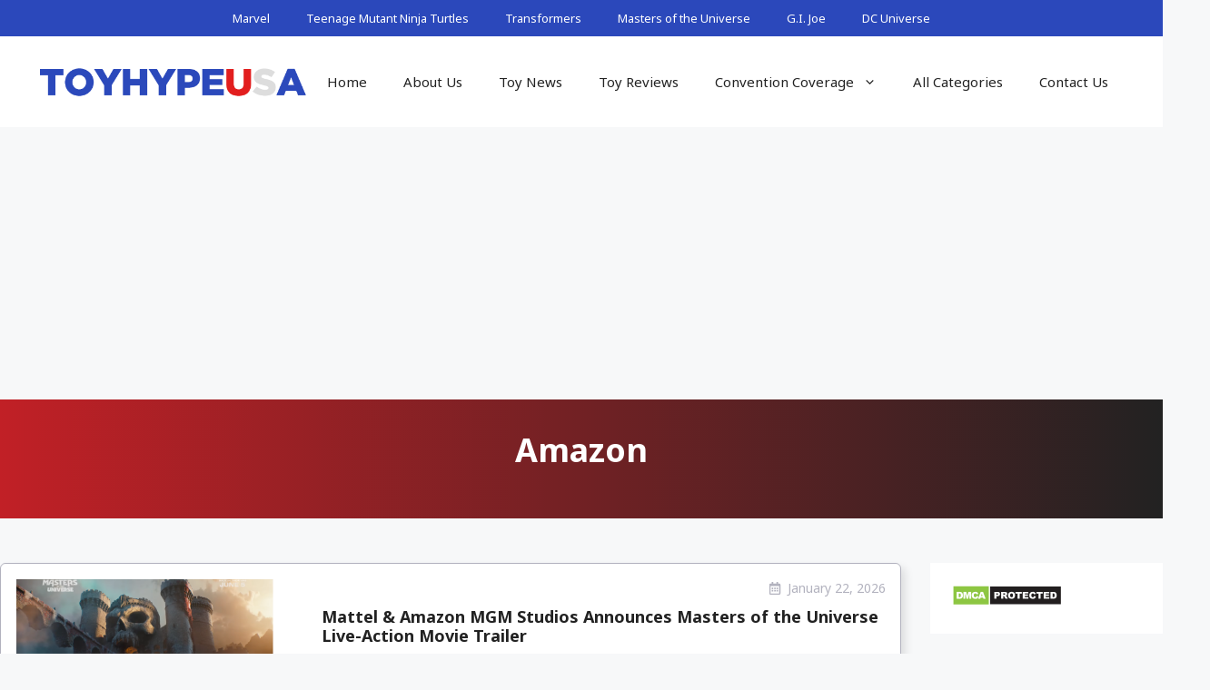

--- FILE ---
content_type: text/html; charset=UTF-8
request_url: https://toyhypeusa.com/tag/amazon/
body_size: 29070
content:
<!DOCTYPE html>
<html lang="en-US">
<head>
	<meta charset="UTF-8">
	<meta name='robots' content='noindex, follow' />
<meta name="viewport" content="width=device-width, initial-scale=1">
	<!-- This site is optimized with the Yoast SEO plugin v26.7 - https://yoast.com/wordpress/plugins/seo/ -->
	<title>Amazon Archives - Toy Hype USA</title>
	<meta property="og:locale" content="en_US" />
	<meta property="og:type" content="article" />
	<meta property="og:title" content="Amazon Archives - Toy Hype USA" />
	<meta property="og:url" content="https://toyhypeusa.com/tag/amazon/" />
	<meta property="og:site_name" content="Toy Hype USA" />
	<meta name="twitter:card" content="summary_large_image" />
	<meta name="twitter:site" content="@toyhypeusacom" />
	<script type="application/ld+json" class="yoast-schema-graph">{"@context":"https://schema.org","@graph":[{"@type":"CollectionPage","@id":"https://toyhypeusa.com/tag/amazon/","url":"https://toyhypeusa.com/tag/amazon/","name":"Amazon Archives - Toy Hype USA","isPartOf":{"@id":"https://toyhypeusa.com/#website"},"primaryImageOfPage":{"@id":"https://toyhypeusa.com/tag/amazon/#primaryimage"},"image":{"@id":"https://toyhypeusa.com/tag/amazon/#primaryimage"},"thumbnailUrl":"https://media.toyhypeusa.com/2026/01/06581206-mattel-amazon-mgm-studios-announces-masters-of-the-universe-live-action-movie-trailer.png","breadcrumb":{"@id":"https://toyhypeusa.com/tag/amazon/#breadcrumb"},"inLanguage":"en-US"},{"@type":"ImageObject","inLanguage":"en-US","@id":"https://toyhypeusa.com/tag/amazon/#primaryimage","url":"https://media.toyhypeusa.com/2026/01/06581206-mattel-amazon-mgm-studios-announces-masters-of-the-universe-live-action-movie-trailer.png","contentUrl":"https://media.toyhypeusa.com/2026/01/06581206-mattel-amazon-mgm-studios-announces-masters-of-the-universe-live-action-movie-trailer.png","width":800,"height":330,"caption":"Mattel & Amazon MGM Studios Announces Masters of the Universe Live-Action Movie Trailer"},{"@type":"BreadcrumbList","@id":"https://toyhypeusa.com/tag/amazon/#breadcrumb","itemListElement":[{"@type":"ListItem","position":1,"name":"Home","item":"https://toyhypeusa.com/"},{"@type":"ListItem","position":2,"name":"Amazon"}]},{"@type":"WebSite","@id":"https://toyhypeusa.com/#website","url":"https://toyhypeusa.com/","name":"Toy Hype USA","description":"Your #1 Source For Daily Action Figure News &amp; Reviews","publisher":{"@id":"https://toyhypeusa.com/#organization"},"alternateName":"ToyHype USA","potentialAction":[{"@type":"SearchAction","target":{"@type":"EntryPoint","urlTemplate":"https://toyhypeusa.com/?s={search_term_string}"},"query-input":{"@type":"PropertyValueSpecification","valueRequired":true,"valueName":"search_term_string"}}],"inLanguage":"en-US"},{"@type":"Organization","@id":"https://toyhypeusa.com/#organization","name":"Toy Hype USA","alternateName":"ToyHypeUSA","url":"https://toyhypeusa.com/","logo":{"@type":"ImageObject","inLanguage":"en-US","@id":"https://toyhypeusa.com/#/schema/logo/image/","url":"https://media.toyhypeusa.com/2016/08/toy_hype_usa-logo.png","contentUrl":"https://media.toyhypeusa.com/2016/08/toy_hype_usa-logo.png","width":500,"height":67,"caption":"Toy Hype USA"},"image":{"@id":"https://toyhypeusa.com/#/schema/logo/image/"},"sameAs":["https://www.facebook.com/pages/Toy-Hype-USA/560222623998028","https://x.com/toyhypeusacom","https://www.instagram.com/toyhypeusacom/","https://www.pinterest.com/toyhypeusa/","https://www.youtube.com/channel/UCNm2C3c-EMLJfi4i-oEcMtQ"]}]}</script>
	<!-- / Yoast SEO plugin. -->


<link href='https://fonts.gstatic.com' crossorigin rel='preconnect' />
<link href='https://fonts.googleapis.com' crossorigin rel='preconnect' />
<link rel="alternate" type="application/rss+xml" title="Toy Hype USA &raquo; Feed" href="https://toyhypeusa.com/feed/" />
		<!-- This site uses the Google Analytics by MonsterInsights plugin v9.11.1 - Using Analytics tracking - https://www.monsterinsights.com/ -->
							<script src="//www.googletagmanager.com/gtag/js?id=G-MKET66C4BC"  data-cfasync="false" data-wpfc-render="false" async></script>
			<script data-cfasync="false" data-wpfc-render="false">
				var mi_version = '9.11.1';
				var mi_track_user = true;
				var mi_no_track_reason = '';
								var MonsterInsightsDefaultLocations = {"page_location":"https:\/\/toyhypeusa.com\/tag\/amazon\/"};
								if ( typeof MonsterInsightsPrivacyGuardFilter === 'function' ) {
					var MonsterInsightsLocations = (typeof MonsterInsightsExcludeQuery === 'object') ? MonsterInsightsPrivacyGuardFilter( MonsterInsightsExcludeQuery ) : MonsterInsightsPrivacyGuardFilter( MonsterInsightsDefaultLocations );
				} else {
					var MonsterInsightsLocations = (typeof MonsterInsightsExcludeQuery === 'object') ? MonsterInsightsExcludeQuery : MonsterInsightsDefaultLocations;
				}

								var disableStrs = [
										'ga-disable-G-MKET66C4BC',
									];

				/* Function to detect opted out users */
				function __gtagTrackerIsOptedOut() {
					for (var index = 0; index < disableStrs.length; index++) {
						if (document.cookie.indexOf(disableStrs[index] + '=true') > -1) {
							return true;
						}
					}

					return false;
				}

				/* Disable tracking if the opt-out cookie exists. */
				if (__gtagTrackerIsOptedOut()) {
					for (var index = 0; index < disableStrs.length; index++) {
						window[disableStrs[index]] = true;
					}
				}

				/* Opt-out function */
				function __gtagTrackerOptout() {
					for (var index = 0; index < disableStrs.length; index++) {
						document.cookie = disableStrs[index] + '=true; expires=Thu, 31 Dec 2099 23:59:59 UTC; path=/';
						window[disableStrs[index]] = true;
					}
				}

				if ('undefined' === typeof gaOptout) {
					function gaOptout() {
						__gtagTrackerOptout();
					}
				}
								window.dataLayer = window.dataLayer || [];

				window.MonsterInsightsDualTracker = {
					helpers: {},
					trackers: {},
				};
				if (mi_track_user) {
					function __gtagDataLayer() {
						dataLayer.push(arguments);
					}

					function __gtagTracker(type, name, parameters) {
						if (!parameters) {
							parameters = {};
						}

						if (parameters.send_to) {
							__gtagDataLayer.apply(null, arguments);
							return;
						}

						if (type === 'event') {
														parameters.send_to = monsterinsights_frontend.v4_id;
							var hookName = name;
							if (typeof parameters['event_category'] !== 'undefined') {
								hookName = parameters['event_category'] + ':' + name;
							}

							if (typeof MonsterInsightsDualTracker.trackers[hookName] !== 'undefined') {
								MonsterInsightsDualTracker.trackers[hookName](parameters);
							} else {
								__gtagDataLayer('event', name, parameters);
							}
							
						} else {
							__gtagDataLayer.apply(null, arguments);
						}
					}

					__gtagTracker('js', new Date());
					__gtagTracker('set', {
						'developer_id.dZGIzZG': true,
											});
					if ( MonsterInsightsLocations.page_location ) {
						__gtagTracker('set', MonsterInsightsLocations);
					}
										__gtagTracker('config', 'G-MKET66C4BC', {"forceSSL":"true","link_attribution":"true"} );
										window.gtag = __gtagTracker;										(function () {
						/* https://developers.google.com/analytics/devguides/collection/analyticsjs/ */
						/* ga and __gaTracker compatibility shim. */
						var noopfn = function () {
							return null;
						};
						var newtracker = function () {
							return new Tracker();
						};
						var Tracker = function () {
							return null;
						};
						var p = Tracker.prototype;
						p.get = noopfn;
						p.set = noopfn;
						p.send = function () {
							var args = Array.prototype.slice.call(arguments);
							args.unshift('send');
							__gaTracker.apply(null, args);
						};
						var __gaTracker = function () {
							var len = arguments.length;
							if (len === 0) {
								return;
							}
							var f = arguments[len - 1];
							if (typeof f !== 'object' || f === null || typeof f.hitCallback !== 'function') {
								if ('send' === arguments[0]) {
									var hitConverted, hitObject = false, action;
									if ('event' === arguments[1]) {
										if ('undefined' !== typeof arguments[3]) {
											hitObject = {
												'eventAction': arguments[3],
												'eventCategory': arguments[2],
												'eventLabel': arguments[4],
												'value': arguments[5] ? arguments[5] : 1,
											}
										}
									}
									if ('pageview' === arguments[1]) {
										if ('undefined' !== typeof arguments[2]) {
											hitObject = {
												'eventAction': 'page_view',
												'page_path': arguments[2],
											}
										}
									}
									if (typeof arguments[2] === 'object') {
										hitObject = arguments[2];
									}
									if (typeof arguments[5] === 'object') {
										Object.assign(hitObject, arguments[5]);
									}
									if ('undefined' !== typeof arguments[1].hitType) {
										hitObject = arguments[1];
										if ('pageview' === hitObject.hitType) {
											hitObject.eventAction = 'page_view';
										}
									}
									if (hitObject) {
										action = 'timing' === arguments[1].hitType ? 'timing_complete' : hitObject.eventAction;
										hitConverted = mapArgs(hitObject);
										__gtagTracker('event', action, hitConverted);
									}
								}
								return;
							}

							function mapArgs(args) {
								var arg, hit = {};
								var gaMap = {
									'eventCategory': 'event_category',
									'eventAction': 'event_action',
									'eventLabel': 'event_label',
									'eventValue': 'event_value',
									'nonInteraction': 'non_interaction',
									'timingCategory': 'event_category',
									'timingVar': 'name',
									'timingValue': 'value',
									'timingLabel': 'event_label',
									'page': 'page_path',
									'location': 'page_location',
									'title': 'page_title',
									'referrer' : 'page_referrer',
								};
								for (arg in args) {
																		if (!(!args.hasOwnProperty(arg) || !gaMap.hasOwnProperty(arg))) {
										hit[gaMap[arg]] = args[arg];
									} else {
										hit[arg] = args[arg];
									}
								}
								return hit;
							}

							try {
								f.hitCallback();
							} catch (ex) {
							}
						};
						__gaTracker.create = newtracker;
						__gaTracker.getByName = newtracker;
						__gaTracker.getAll = function () {
							return [];
						};
						__gaTracker.remove = noopfn;
						__gaTracker.loaded = true;
						window['__gaTracker'] = __gaTracker;
					})();
									} else {
										console.log("");
					(function () {
						function __gtagTracker() {
							return null;
						}

						window['__gtagTracker'] = __gtagTracker;
						window['gtag'] = __gtagTracker;
					})();
									}
			</script>
							<!-- / Google Analytics by MonsterInsights -->
		<link rel='stylesheet' id='all-css-12f2c9e4040709190dd26678fb7dc27e' href='https://toyhypeusa.com/_jb_static/??76d2f8c06f' type='text/css' media='all' />
<style id='generate-style-inline-css'>
.no-featured-image-padding .post-image {margin-left:-32px;margin-right:-32px;}.post-image-above-header .no-featured-image-padding .inside-article .post-image {margin-top:-32px;}@media (max-width:768px){.no-featured-image-padding .post-image {margin-left:-30px;margin-right:-30px;}.post-image-above-header .no-featured-image-padding .inside-article .post-image {margin-top:-30px;}}
body{background-color:var(--base-2);color:var(--contrast);}a{color:var(--accent);}a{text-decoration:underline;}.entry-title a, .site-branding a, a.button, .wp-block-button__link, .main-navigation a{text-decoration:none;}a:hover, a:focus, a:active{color:var(--contrast);}.grid-container{max-width:1600px;}.wp-block-group__inner-container{max-width:1600px;margin-left:auto;margin-right:auto;}@media (max-width: 960px) and (min-width: 769px){.inside-header{display:flex;flex-direction:column;align-items:center;}.site-logo, .site-branding{margin-bottom:1.5em;}#site-navigation{margin:0 auto;}.header-widget{margin-top:1.5em;}}.site-header .header-image{width:300px;}:root{--contrast:#222222;--contrast-2:#575760;--contrast-3:#b2b2be;--base:#f0f0f0;--base-2:#f7f8f9;--base-3:#ffffff;--accent:#2b48bb;--theme-red:#C12026;}:root .has-contrast-color{color:var(--contrast);}:root .has-contrast-background-color{background-color:var(--contrast);}:root .has-contrast-2-color{color:var(--contrast-2);}:root .has-contrast-2-background-color{background-color:var(--contrast-2);}:root .has-contrast-3-color{color:var(--contrast-3);}:root .has-contrast-3-background-color{background-color:var(--contrast-3);}:root .has-base-color{color:var(--base);}:root .has-base-background-color{background-color:var(--base);}:root .has-base-2-color{color:var(--base-2);}:root .has-base-2-background-color{background-color:var(--base-2);}:root .has-base-3-color{color:var(--base-3);}:root .has-base-3-background-color{background-color:var(--base-3);}:root .has-accent-color{color:var(--accent);}:root .has-accent-background-color{background-color:var(--accent);}:root .has-theme-red-color{color:var(--theme-red);}:root .has-theme-red-background-color{background-color:var(--theme-red);}.widget-title{font-family:Noto Sans, sans-serif;font-weight:bold;font-size:18px;}body, button, input, select, textarea{font-family:Noto Sans, sans-serif;}.top-bar{color:#ffffff;}.top-bar a{color:#ffffff;}.top-bar a:hover{color:#303030;}.site-header{background-color:var(--base-3);}.main-title a,.main-title a:hover{color:var(--contrast);}.site-description{color:var(--contrast-2);}.mobile-menu-control-wrapper .menu-toggle,.mobile-menu-control-wrapper .menu-toggle:hover,.mobile-menu-control-wrapper .menu-toggle:focus,.has-inline-mobile-toggle #site-navigation.toggled{background-color:rgba(0, 0, 0, 0.02);}.main-navigation,.main-navigation ul ul{background-color:var(--base-3);}.main-navigation .main-nav ul li a, .main-navigation .menu-toggle, .main-navigation .menu-bar-items{color:var(--contrast);}.main-navigation .main-nav ul li:not([class*="current-menu-"]):hover > a, .main-navigation .main-nav ul li:not([class*="current-menu-"]):focus > a, .main-navigation .main-nav ul li.sfHover:not([class*="current-menu-"]) > a, .main-navigation .menu-bar-item:hover > a, .main-navigation .menu-bar-item.sfHover > a{color:var(--accent);}button.menu-toggle:hover,button.menu-toggle:focus{color:var(--contrast);}.main-navigation .main-nav ul li[class*="current-menu-"] > a{color:var(--accent);}.navigation-search input[type="search"],.navigation-search input[type="search"]:active, .navigation-search input[type="search"]:focus, .main-navigation .main-nav ul li.search-item.active > a, .main-navigation .menu-bar-items .search-item.active > a{color:var(--accent);}.main-navigation ul ul{background-color:var(--base);}.separate-containers .inside-article, .separate-containers .comments-area, .separate-containers .page-header, .one-container .container, .separate-containers .paging-navigation, .inside-page-header{background-color:var(--base-3);}.entry-title a{color:var(--contrast);}.entry-title a:hover{color:var(--contrast-2);}.entry-meta{color:var(--contrast-2);}.sidebar .widget{background-color:var(--base-3);}.footer-widgets{background-color:var(--base-3);}.site-info{background-color:var(--base-3);}input[type="text"],input[type="email"],input[type="url"],input[type="password"],input[type="search"],input[type="tel"],input[type="number"],textarea,select{color:var(--contrast);background-color:var(--base-2);border-color:var(--base);}input[type="text"]:focus,input[type="email"]:focus,input[type="url"]:focus,input[type="password"]:focus,input[type="search"]:focus,input[type="tel"]:focus,input[type="number"]:focus,textarea:focus,select:focus{color:var(--contrast);background-color:var(--base-2);border-color:var(--contrast-3);}button,html input[type="button"],input[type="reset"],input[type="submit"],a.button,a.wp-block-button__link:not(.has-background){color:#ffffff;background-color:#55555e;}button:hover,html input[type="button"]:hover,input[type="reset"]:hover,input[type="submit"]:hover,a.button:hover,button:focus,html input[type="button"]:focus,input[type="reset"]:focus,input[type="submit"]:focus,a.button:focus,a.wp-block-button__link:not(.has-background):active,a.wp-block-button__link:not(.has-background):focus,a.wp-block-button__link:not(.has-background):hover{color:#ffffff;background-color:#3f4047;}a.generate-back-to-top{background-color:rgba( 0,0,0,0.4 );color:#ffffff;}a.generate-back-to-top:hover,a.generate-back-to-top:focus{background-color:rgba( 0,0,0,0.6 );color:#ffffff;}:root{--gp-search-modal-bg-color:var(--base-3);--gp-search-modal-text-color:var(--contrast);--gp-search-modal-overlay-bg-color:rgba(0,0,0,0.2);}@media (max-width:768px){.main-navigation .menu-bar-item:hover > a, .main-navigation .menu-bar-item.sfHover > a{background:none;color:var(--contrast);}}.inside-top-bar.grid-container{max-width:1680px;}.inside-header.grid-container{max-width:1680px;}.separate-containers .inside-article, .separate-containers .comments-area, .separate-containers .page-header, .separate-containers .paging-navigation, .one-container .site-content, .inside-page-header{padding:32px;}.site-main .wp-block-group__inner-container{padding:32px;}.separate-containers .paging-navigation{padding-top:20px;padding-bottom:20px;}.entry-content .alignwide, body:not(.no-sidebar) .entry-content .alignfull{margin-left:-32px;width:calc(100% + 64px);max-width:calc(100% + 64px);}.one-container.right-sidebar .site-main,.one-container.both-right .site-main{margin-right:32px;}.one-container.left-sidebar .site-main,.one-container.both-left .site-main{margin-left:32px;}.one-container.both-sidebars .site-main{margin:0px 32px 0px 32px;}.sidebar .widget, .page-header, .widget-area .main-navigation, .site-main > *{margin-bottom:32px;}.separate-containers .site-main{margin:32px;}.both-right .inside-left-sidebar,.both-left .inside-left-sidebar{margin-right:16px;}.both-right .inside-right-sidebar,.both-left .inside-right-sidebar{margin-left:16px;}.one-container.archive .post:not(:last-child):not(.is-loop-template-item), .one-container.blog .post:not(:last-child):not(.is-loop-template-item){padding-bottom:32px;}.separate-containers .featured-image{margin-top:32px;}.separate-containers .inside-right-sidebar, .separate-containers .inside-left-sidebar{margin-top:32px;margin-bottom:32px;}.main-navigation .main-nav ul ul li a{padding:16px 20px 16px 20px;}.rtl .menu-item-has-children .dropdown-menu-toggle{padding-left:20px;}.menu-item-has-children ul .dropdown-menu-toggle{padding-top:16px;padding-bottom:16px;margin-top:-16px;}.rtl .main-navigation .main-nav ul li.menu-item-has-children > a{padding-right:20px;}.widget-area .widget{padding:24px;}.footer-widgets-container.grid-container{max-width:1680px;}.inside-site-info.grid-container{max-width:1680px;}@media (max-width:768px){.separate-containers .inside-article, .separate-containers .comments-area, .separate-containers .page-header, .separate-containers .paging-navigation, .one-container .site-content, .inside-page-header{padding:30px;}.site-main .wp-block-group__inner-container{padding:30px;}.inside-top-bar{padding-right:30px;padding-left:30px;}.inside-header{padding-right:30px;padding-left:30px;}.widget-area .widget{padding-top:30px;padding-right:30px;padding-bottom:30px;padding-left:30px;}.footer-widgets-container{padding-top:30px;padding-right:30px;padding-bottom:30px;padding-left:30px;}.inside-site-info{padding-right:30px;padding-left:30px;}.entry-content .alignwide, body:not(.no-sidebar) .entry-content .alignfull{margin-left:-30px;width:calc(100% + 60px);max-width:calc(100% + 60px);}.one-container .site-main .paging-navigation{margin-bottom:32px;}}.is-right-sidebar{width:20%;}.is-left-sidebar{width:20%;}.site-content .content-area{width:80%;}@media (max-width:768px){.main-navigation .menu-toggle,.sidebar-nav-mobile:not(#sticky-placeholder){display:block;}.main-navigation ul,.gen-sidebar-nav,.main-navigation:not(.slideout-navigation):not(.toggled) .main-nav > ul,.has-inline-mobile-toggle #site-navigation .inside-navigation > *:not(.navigation-search):not(.main-nav){display:none;}.nav-align-right .inside-navigation,.nav-align-center .inside-navigation{justify-content:space-between;}.has-inline-mobile-toggle .mobile-menu-control-wrapper{display:flex;flex-wrap:wrap;}.has-inline-mobile-toggle .inside-header{flex-direction:row;text-align:left;flex-wrap:wrap;}.has-inline-mobile-toggle .header-widget,.has-inline-mobile-toggle #site-navigation{flex-basis:100%;}.nav-float-left .has-inline-mobile-toggle #site-navigation{order:10;}}
.dynamic-author-image-rounded{border-radius:100%;}.dynamic-featured-image, .dynamic-author-image{vertical-align:middle;}.one-container.blog .dynamic-content-template:not(:last-child), .one-container.archive .dynamic-content-template:not(:last-child){padding-bottom:0px;}.dynamic-entry-excerpt > p:last-child{margin-bottom:0px;}
.post-image:not(:first-child), .page-content:not(:first-child), .entry-content:not(:first-child), .entry-summary:not(:first-child), footer.entry-meta{margin-top:1.5em;}.post-image-above-header .inside-article div.featured-image, .post-image-above-header .inside-article div.post-image{margin-bottom:1.5em;}
/*# sourceURL=generate-style-inline-css */
</style>
<style id='generate-secondary-nav-inline-css'>
.secondary-navigation{background-color:var(--accent);}.secondary-navigation .main-nav ul li a,.secondary-navigation .menu-toggle,.secondary-menu-bar-items .menu-bar-item > a{color:#ffffff;}.secondary-navigation .secondary-menu-bar-items{color:#ffffff;}button.secondary-menu-toggle:hover,button.secondary-menu-toggle:focus{color:#ffffff;}.widget-area .secondary-navigation{margin-bottom:32px;}.secondary-navigation ul ul{background-color:#303030;top:auto;}.secondary-navigation .main-nav ul ul li a{color:#ffffff;}.secondary-navigation .main-nav ul li:not([class*="current-menu-"]):hover > a, .secondary-navigation .main-nav ul li:not([class*="current-menu-"]):focus > a, .secondary-navigation .main-nav ul li.sfHover:not([class*="current-menu-"]) > a, .secondary-menu-bar-items .menu-bar-item:hover > a{color:#ffffff;background-color:#303030;}.secondary-navigation .main-nav ul ul li:not([class*="current-menu-"]):hover > a,.secondary-navigation .main-nav ul ul li:not([class*="current-menu-"]):focus > a,.secondary-navigation .main-nav ul ul li.sfHover:not([class*="current-menu-"]) > a{color:#ffffff;background-color:#474747;}.secondary-navigation .main-nav ul li[class*="current-menu-"] > a{color:var(--base-3);background-color:var(--theme-red);}.secondary-navigation .main-nav ul ul li[class*="current-menu-"] > a{color:#ffffff;background-color:#474747;}.secondary-navigation.toggled .dropdown-menu-toggle:before{display:none;}@media (max-width:768px) {.secondary-menu-bar-items .menu-bar-item:hover > a{background: none;color: #ffffff;}}
/*# sourceURL=generate-secondary-nav-inline-css */
</style>
<style id='wp-img-auto-sizes-contain-inline-css'>
img:is([sizes=auto i],[sizes^="auto," i]){contain-intrinsic-size:3000px 1500px}
/*# sourceURL=wp-img-auto-sizes-contain-inline-css */
</style>
<style id='wp-block-library-inline-css'>
:root{--wp-block-synced-color:#7a00df;--wp-block-synced-color--rgb:122,0,223;--wp-bound-block-color:var(--wp-block-synced-color);--wp-editor-canvas-background:#ddd;--wp-admin-theme-color:#007cba;--wp-admin-theme-color--rgb:0,124,186;--wp-admin-theme-color-darker-10:#006ba1;--wp-admin-theme-color-darker-10--rgb:0,107,160.5;--wp-admin-theme-color-darker-20:#005a87;--wp-admin-theme-color-darker-20--rgb:0,90,135;--wp-admin-border-width-focus:2px}@media (min-resolution:192dpi){:root{--wp-admin-border-width-focus:1.5px}}.wp-element-button{cursor:pointer}:root .has-very-light-gray-background-color{background-color:#eee}:root .has-very-dark-gray-background-color{background-color:#313131}:root .has-very-light-gray-color{color:#eee}:root .has-very-dark-gray-color{color:#313131}:root .has-vivid-green-cyan-to-vivid-cyan-blue-gradient-background{background:linear-gradient(135deg,#00d084,#0693e3)}:root .has-purple-crush-gradient-background{background:linear-gradient(135deg,#34e2e4,#4721fb 50%,#ab1dfe)}:root .has-hazy-dawn-gradient-background{background:linear-gradient(135deg,#faaca8,#dad0ec)}:root .has-subdued-olive-gradient-background{background:linear-gradient(135deg,#fafae1,#67a671)}:root .has-atomic-cream-gradient-background{background:linear-gradient(135deg,#fdd79a,#004a59)}:root .has-nightshade-gradient-background{background:linear-gradient(135deg,#330968,#31cdcf)}:root .has-midnight-gradient-background{background:linear-gradient(135deg,#020381,#2874fc)}:root{--wp--preset--font-size--normal:16px;--wp--preset--font-size--huge:42px}.has-regular-font-size{font-size:1em}.has-larger-font-size{font-size:2.625em}.has-normal-font-size{font-size:var(--wp--preset--font-size--normal)}.has-huge-font-size{font-size:var(--wp--preset--font-size--huge)}.has-text-align-center{text-align:center}.has-text-align-left{text-align:left}.has-text-align-right{text-align:right}.has-fit-text{white-space:nowrap!important}#end-resizable-editor-section{display:none}.aligncenter{clear:both}.items-justified-left{justify-content:flex-start}.items-justified-center{justify-content:center}.items-justified-right{justify-content:flex-end}.items-justified-space-between{justify-content:space-between}.screen-reader-text{border:0;clip-path:inset(50%);height:1px;margin:-1px;overflow:hidden;padding:0;position:absolute;width:1px;word-wrap:normal!important}.screen-reader-text:focus{background-color:#ddd;clip-path:none;color:#444;display:block;font-size:1em;height:auto;left:5px;line-height:normal;padding:15px 23px 14px;text-decoration:none;top:5px;width:auto;z-index:100000}html :where(.has-border-color){border-style:solid}html :where([style*=border-top-color]){border-top-style:solid}html :where([style*=border-right-color]){border-right-style:solid}html :where([style*=border-bottom-color]){border-bottom-style:solid}html :where([style*=border-left-color]){border-left-style:solid}html :where([style*=border-width]){border-style:solid}html :where([style*=border-top-width]){border-top-style:solid}html :where([style*=border-right-width]){border-right-style:solid}html :where([style*=border-bottom-width]){border-bottom-style:solid}html :where([style*=border-left-width]){border-left-style:solid}html :where(img[class*=wp-image-]){height:auto;max-width:100%}:where(figure){margin:0 0 1em}html :where(.is-position-sticky){--wp-admin--admin-bar--position-offset:var(--wp-admin--admin-bar--height,0px)}@media screen and (max-width:600px){html :where(.is-position-sticky){--wp-admin--admin-bar--position-offset:0px}}

/*# sourceURL=wp-block-library-inline-css */
</style><style id='wp-block-image-inline-css'>
.wp-block-image>a,.wp-block-image>figure>a{display:inline-block}.wp-block-image img{box-sizing:border-box;height:auto;max-width:100%;vertical-align:bottom}@media not (prefers-reduced-motion){.wp-block-image img.hide{visibility:hidden}.wp-block-image img.show{animation:show-content-image .4s}}.wp-block-image[style*=border-radius] img,.wp-block-image[style*=border-radius]>a{border-radius:inherit}.wp-block-image.has-custom-border img{box-sizing:border-box}.wp-block-image.aligncenter{text-align:center}.wp-block-image.alignfull>a,.wp-block-image.alignwide>a{width:100%}.wp-block-image.alignfull img,.wp-block-image.alignwide img{height:auto;width:100%}.wp-block-image .aligncenter,.wp-block-image .alignleft,.wp-block-image .alignright,.wp-block-image.aligncenter,.wp-block-image.alignleft,.wp-block-image.alignright{display:table}.wp-block-image .aligncenter>figcaption,.wp-block-image .alignleft>figcaption,.wp-block-image .alignright>figcaption,.wp-block-image.aligncenter>figcaption,.wp-block-image.alignleft>figcaption,.wp-block-image.alignright>figcaption{caption-side:bottom;display:table-caption}.wp-block-image .alignleft{float:left;margin:.5em 1em .5em 0}.wp-block-image .alignright{float:right;margin:.5em 0 .5em 1em}.wp-block-image .aligncenter{margin-left:auto;margin-right:auto}.wp-block-image :where(figcaption){margin-bottom:1em;margin-top:.5em}.wp-block-image.is-style-circle-mask img{border-radius:9999px}@supports ((-webkit-mask-image:none) or (mask-image:none)) or (-webkit-mask-image:none){.wp-block-image.is-style-circle-mask img{border-radius:0;-webkit-mask-image:url('data:image/svg+xml;utf8,<svg viewBox="0 0 100 100" xmlns="http://www.w3.org/2000/svg"><circle cx="50" cy="50" r="50"/></svg>');mask-image:url('data:image/svg+xml;utf8,<svg viewBox="0 0 100 100" xmlns="http://www.w3.org/2000/svg"><circle cx="50" cy="50" r="50"/></svg>');mask-mode:alpha;-webkit-mask-position:center;mask-position:center;-webkit-mask-repeat:no-repeat;mask-repeat:no-repeat;-webkit-mask-size:contain;mask-size:contain}}:root :where(.wp-block-image.is-style-rounded img,.wp-block-image .is-style-rounded img){border-radius:9999px}.wp-block-image figure{margin:0}.wp-lightbox-container{display:flex;flex-direction:column;position:relative}.wp-lightbox-container img{cursor:zoom-in}.wp-lightbox-container img:hover+button{opacity:1}.wp-lightbox-container button{align-items:center;backdrop-filter:blur(16px) saturate(180%);background-color:#5a5a5a40;border:none;border-radius:4px;cursor:zoom-in;display:flex;height:20px;justify-content:center;opacity:0;padding:0;position:absolute;right:16px;text-align:center;top:16px;width:20px;z-index:100}@media not (prefers-reduced-motion){.wp-lightbox-container button{transition:opacity .2s ease}}.wp-lightbox-container button:focus-visible{outline:3px auto #5a5a5a40;outline:3px auto -webkit-focus-ring-color;outline-offset:3px}.wp-lightbox-container button:hover{cursor:pointer;opacity:1}.wp-lightbox-container button:focus{opacity:1}.wp-lightbox-container button:focus,.wp-lightbox-container button:hover,.wp-lightbox-container button:not(:hover):not(:active):not(.has-background){background-color:#5a5a5a40;border:none}.wp-lightbox-overlay{box-sizing:border-box;cursor:zoom-out;height:100vh;left:0;overflow:hidden;position:fixed;top:0;visibility:hidden;width:100%;z-index:100000}.wp-lightbox-overlay .close-button{align-items:center;cursor:pointer;display:flex;justify-content:center;min-height:40px;min-width:40px;padding:0;position:absolute;right:calc(env(safe-area-inset-right) + 16px);top:calc(env(safe-area-inset-top) + 16px);z-index:5000000}.wp-lightbox-overlay .close-button:focus,.wp-lightbox-overlay .close-button:hover,.wp-lightbox-overlay .close-button:not(:hover):not(:active):not(.has-background){background:none;border:none}.wp-lightbox-overlay .lightbox-image-container{height:var(--wp--lightbox-container-height);left:50%;overflow:hidden;position:absolute;top:50%;transform:translate(-50%,-50%);transform-origin:top left;width:var(--wp--lightbox-container-width);z-index:9999999999}.wp-lightbox-overlay .wp-block-image{align-items:center;box-sizing:border-box;display:flex;height:100%;justify-content:center;margin:0;position:relative;transform-origin:0 0;width:100%;z-index:3000000}.wp-lightbox-overlay .wp-block-image img{height:var(--wp--lightbox-image-height);min-height:var(--wp--lightbox-image-height);min-width:var(--wp--lightbox-image-width);width:var(--wp--lightbox-image-width)}.wp-lightbox-overlay .wp-block-image figcaption{display:none}.wp-lightbox-overlay button{background:none;border:none}.wp-lightbox-overlay .scrim{background-color:#fff;height:100%;opacity:.9;position:absolute;width:100%;z-index:2000000}.wp-lightbox-overlay.active{visibility:visible}@media not (prefers-reduced-motion){.wp-lightbox-overlay.active{animation:turn-on-visibility .25s both}.wp-lightbox-overlay.active img{animation:turn-on-visibility .35s both}.wp-lightbox-overlay.show-closing-animation:not(.active){animation:turn-off-visibility .35s both}.wp-lightbox-overlay.show-closing-animation:not(.active) img{animation:turn-off-visibility .25s both}.wp-lightbox-overlay.zoom.active{animation:none;opacity:1;visibility:visible}.wp-lightbox-overlay.zoom.active .lightbox-image-container{animation:lightbox-zoom-in .4s}.wp-lightbox-overlay.zoom.active .lightbox-image-container img{animation:none}.wp-lightbox-overlay.zoom.active .scrim{animation:turn-on-visibility .4s forwards}.wp-lightbox-overlay.zoom.show-closing-animation:not(.active){animation:none}.wp-lightbox-overlay.zoom.show-closing-animation:not(.active) .lightbox-image-container{animation:lightbox-zoom-out .4s}.wp-lightbox-overlay.zoom.show-closing-animation:not(.active) .lightbox-image-container img{animation:none}.wp-lightbox-overlay.zoom.show-closing-animation:not(.active) .scrim{animation:turn-off-visibility .4s forwards}}@keyframes show-content-image{0%{visibility:hidden}99%{visibility:hidden}to{visibility:visible}}@keyframes turn-on-visibility{0%{opacity:0}to{opacity:1}}@keyframes turn-off-visibility{0%{opacity:1;visibility:visible}99%{opacity:0;visibility:visible}to{opacity:0;visibility:hidden}}@keyframes lightbox-zoom-in{0%{transform:translate(calc((-100vw + var(--wp--lightbox-scrollbar-width))/2 + var(--wp--lightbox-initial-left-position)),calc(-50vh + var(--wp--lightbox-initial-top-position))) scale(var(--wp--lightbox-scale))}to{transform:translate(-50%,-50%) scale(1)}}@keyframes lightbox-zoom-out{0%{transform:translate(-50%,-50%) scale(1);visibility:visible}99%{visibility:visible}to{transform:translate(calc((-100vw + var(--wp--lightbox-scrollbar-width))/2 + var(--wp--lightbox-initial-left-position)),calc(-50vh + var(--wp--lightbox-initial-top-position))) scale(var(--wp--lightbox-scale));visibility:hidden}}
/*# sourceURL=https://toyhypeusa.com/wp-includes/blocks/image/style.min.css */
</style>
<style id='wp-block-search-inline-css'>
.wp-block-search__button{margin-left:10px;word-break:normal}.wp-block-search__button.has-icon{line-height:0}.wp-block-search__button svg{height:1.25em;min-height:24px;min-width:24px;width:1.25em;fill:currentColor;vertical-align:text-bottom}:where(.wp-block-search__button){border:1px solid #ccc;padding:6px 10px}.wp-block-search__inside-wrapper{display:flex;flex:auto;flex-wrap:nowrap;max-width:100%}.wp-block-search__label{width:100%}.wp-block-search.wp-block-search__button-only .wp-block-search__button{box-sizing:border-box;display:flex;flex-shrink:0;justify-content:center;margin-left:0;max-width:100%}.wp-block-search.wp-block-search__button-only .wp-block-search__inside-wrapper{min-width:0!important;transition-property:width}.wp-block-search.wp-block-search__button-only .wp-block-search__input{flex-basis:100%;transition-duration:.3s}.wp-block-search.wp-block-search__button-only.wp-block-search__searchfield-hidden,.wp-block-search.wp-block-search__button-only.wp-block-search__searchfield-hidden .wp-block-search__inside-wrapper{overflow:hidden}.wp-block-search.wp-block-search__button-only.wp-block-search__searchfield-hidden .wp-block-search__input{border-left-width:0!important;border-right-width:0!important;flex-basis:0;flex-grow:0;margin:0;min-width:0!important;padding-left:0!important;padding-right:0!important;width:0!important}:where(.wp-block-search__input){appearance:none;border:1px solid #949494;flex-grow:1;font-family:inherit;font-size:inherit;font-style:inherit;font-weight:inherit;letter-spacing:inherit;line-height:inherit;margin-left:0;margin-right:0;min-width:3rem;padding:8px;text-decoration:unset!important;text-transform:inherit}:where(.wp-block-search__button-inside .wp-block-search__inside-wrapper){background-color:#fff;border:1px solid #949494;box-sizing:border-box;padding:4px}:where(.wp-block-search__button-inside .wp-block-search__inside-wrapper) .wp-block-search__input{border:none;border-radius:0;padding:0 4px}:where(.wp-block-search__button-inside .wp-block-search__inside-wrapper) .wp-block-search__input:focus{outline:none}:where(.wp-block-search__button-inside .wp-block-search__inside-wrapper) :where(.wp-block-search__button){padding:4px 8px}.wp-block-search.aligncenter .wp-block-search__inside-wrapper{margin:auto}.wp-block[data-align=right] .wp-block-search.wp-block-search__button-only .wp-block-search__inside-wrapper{float:right}
/*# sourceURL=https://toyhypeusa.com/wp-includes/blocks/search/style.min.css */
</style>
<style id='wp-block-group-inline-css'>
.wp-block-group{box-sizing:border-box}:where(.wp-block-group.wp-block-group-is-layout-constrained){position:relative}
/*# sourceURL=https://toyhypeusa.com/wp-includes/blocks/group/style.min.css */
</style>
<style id='global-styles-inline-css'>
:root{--wp--preset--aspect-ratio--square: 1;--wp--preset--aspect-ratio--4-3: 4/3;--wp--preset--aspect-ratio--3-4: 3/4;--wp--preset--aspect-ratio--3-2: 3/2;--wp--preset--aspect-ratio--2-3: 2/3;--wp--preset--aspect-ratio--16-9: 16/9;--wp--preset--aspect-ratio--9-16: 9/16;--wp--preset--color--black: #000000;--wp--preset--color--cyan-bluish-gray: #abb8c3;--wp--preset--color--white: #ffffff;--wp--preset--color--pale-pink: #f78da7;--wp--preset--color--vivid-red: #cf2e2e;--wp--preset--color--luminous-vivid-orange: #ff6900;--wp--preset--color--luminous-vivid-amber: #fcb900;--wp--preset--color--light-green-cyan: #7bdcb5;--wp--preset--color--vivid-green-cyan: #00d084;--wp--preset--color--pale-cyan-blue: #8ed1fc;--wp--preset--color--vivid-cyan-blue: #0693e3;--wp--preset--color--vivid-purple: #9b51e0;--wp--preset--color--contrast: var(--contrast);--wp--preset--color--contrast-2: var(--contrast-2);--wp--preset--color--contrast-3: var(--contrast-3);--wp--preset--color--base: var(--base);--wp--preset--color--base-2: var(--base-2);--wp--preset--color--base-3: var(--base-3);--wp--preset--color--accent: var(--accent);--wp--preset--color--theme-red: var(--theme-red);--wp--preset--gradient--vivid-cyan-blue-to-vivid-purple: linear-gradient(135deg,rgb(6,147,227) 0%,rgb(155,81,224) 100%);--wp--preset--gradient--light-green-cyan-to-vivid-green-cyan: linear-gradient(135deg,rgb(122,220,180) 0%,rgb(0,208,130) 100%);--wp--preset--gradient--luminous-vivid-amber-to-luminous-vivid-orange: linear-gradient(135deg,rgb(252,185,0) 0%,rgb(255,105,0) 100%);--wp--preset--gradient--luminous-vivid-orange-to-vivid-red: linear-gradient(135deg,rgb(255,105,0) 0%,rgb(207,46,46) 100%);--wp--preset--gradient--very-light-gray-to-cyan-bluish-gray: linear-gradient(135deg,rgb(238,238,238) 0%,rgb(169,184,195) 100%);--wp--preset--gradient--cool-to-warm-spectrum: linear-gradient(135deg,rgb(74,234,220) 0%,rgb(151,120,209) 20%,rgb(207,42,186) 40%,rgb(238,44,130) 60%,rgb(251,105,98) 80%,rgb(254,248,76) 100%);--wp--preset--gradient--blush-light-purple: linear-gradient(135deg,rgb(255,206,236) 0%,rgb(152,150,240) 100%);--wp--preset--gradient--blush-bordeaux: linear-gradient(135deg,rgb(254,205,165) 0%,rgb(254,45,45) 50%,rgb(107,0,62) 100%);--wp--preset--gradient--luminous-dusk: linear-gradient(135deg,rgb(255,203,112) 0%,rgb(199,81,192) 50%,rgb(65,88,208) 100%);--wp--preset--gradient--pale-ocean: linear-gradient(135deg,rgb(255,245,203) 0%,rgb(182,227,212) 50%,rgb(51,167,181) 100%);--wp--preset--gradient--electric-grass: linear-gradient(135deg,rgb(202,248,128) 0%,rgb(113,206,126) 100%);--wp--preset--gradient--midnight: linear-gradient(135deg,rgb(2,3,129) 0%,rgb(40,116,252) 100%);--wp--preset--font-size--small: 13px;--wp--preset--font-size--medium: 20px;--wp--preset--font-size--large: 36px;--wp--preset--font-size--x-large: 42px;--wp--preset--spacing--20: 0.44rem;--wp--preset--spacing--30: 0.67rem;--wp--preset--spacing--40: 1rem;--wp--preset--spacing--50: 1.5rem;--wp--preset--spacing--60: 2.25rem;--wp--preset--spacing--70: 3.38rem;--wp--preset--spacing--80: 5.06rem;--wp--preset--shadow--natural: 6px 6px 9px rgba(0, 0, 0, 0.2);--wp--preset--shadow--deep: 12px 12px 50px rgba(0, 0, 0, 0.4);--wp--preset--shadow--sharp: 6px 6px 0px rgba(0, 0, 0, 0.2);--wp--preset--shadow--outlined: 6px 6px 0px -3px rgb(255, 255, 255), 6px 6px rgb(0, 0, 0);--wp--preset--shadow--crisp: 6px 6px 0px rgb(0, 0, 0);}:where(.is-layout-flex){gap: 0.5em;}:where(.is-layout-grid){gap: 0.5em;}body .is-layout-flex{display: flex;}.is-layout-flex{flex-wrap: wrap;align-items: center;}.is-layout-flex > :is(*, div){margin: 0;}body .is-layout-grid{display: grid;}.is-layout-grid > :is(*, div){margin: 0;}:where(.wp-block-columns.is-layout-flex){gap: 2em;}:where(.wp-block-columns.is-layout-grid){gap: 2em;}:where(.wp-block-post-template.is-layout-flex){gap: 1.25em;}:where(.wp-block-post-template.is-layout-grid){gap: 1.25em;}.has-black-color{color: var(--wp--preset--color--black) !important;}.has-cyan-bluish-gray-color{color: var(--wp--preset--color--cyan-bluish-gray) !important;}.has-white-color{color: var(--wp--preset--color--white) !important;}.has-pale-pink-color{color: var(--wp--preset--color--pale-pink) !important;}.has-vivid-red-color{color: var(--wp--preset--color--vivid-red) !important;}.has-luminous-vivid-orange-color{color: var(--wp--preset--color--luminous-vivid-orange) !important;}.has-luminous-vivid-amber-color{color: var(--wp--preset--color--luminous-vivid-amber) !important;}.has-light-green-cyan-color{color: var(--wp--preset--color--light-green-cyan) !important;}.has-vivid-green-cyan-color{color: var(--wp--preset--color--vivid-green-cyan) !important;}.has-pale-cyan-blue-color{color: var(--wp--preset--color--pale-cyan-blue) !important;}.has-vivid-cyan-blue-color{color: var(--wp--preset--color--vivid-cyan-blue) !important;}.has-vivid-purple-color{color: var(--wp--preset--color--vivid-purple) !important;}.has-black-background-color{background-color: var(--wp--preset--color--black) !important;}.has-cyan-bluish-gray-background-color{background-color: var(--wp--preset--color--cyan-bluish-gray) !important;}.has-white-background-color{background-color: var(--wp--preset--color--white) !important;}.has-pale-pink-background-color{background-color: var(--wp--preset--color--pale-pink) !important;}.has-vivid-red-background-color{background-color: var(--wp--preset--color--vivid-red) !important;}.has-luminous-vivid-orange-background-color{background-color: var(--wp--preset--color--luminous-vivid-orange) !important;}.has-luminous-vivid-amber-background-color{background-color: var(--wp--preset--color--luminous-vivid-amber) !important;}.has-light-green-cyan-background-color{background-color: var(--wp--preset--color--light-green-cyan) !important;}.has-vivid-green-cyan-background-color{background-color: var(--wp--preset--color--vivid-green-cyan) !important;}.has-pale-cyan-blue-background-color{background-color: var(--wp--preset--color--pale-cyan-blue) !important;}.has-vivid-cyan-blue-background-color{background-color: var(--wp--preset--color--vivid-cyan-blue) !important;}.has-vivid-purple-background-color{background-color: var(--wp--preset--color--vivid-purple) !important;}.has-black-border-color{border-color: var(--wp--preset--color--black) !important;}.has-cyan-bluish-gray-border-color{border-color: var(--wp--preset--color--cyan-bluish-gray) !important;}.has-white-border-color{border-color: var(--wp--preset--color--white) !important;}.has-pale-pink-border-color{border-color: var(--wp--preset--color--pale-pink) !important;}.has-vivid-red-border-color{border-color: var(--wp--preset--color--vivid-red) !important;}.has-luminous-vivid-orange-border-color{border-color: var(--wp--preset--color--luminous-vivid-orange) !important;}.has-luminous-vivid-amber-border-color{border-color: var(--wp--preset--color--luminous-vivid-amber) !important;}.has-light-green-cyan-border-color{border-color: var(--wp--preset--color--light-green-cyan) !important;}.has-vivid-green-cyan-border-color{border-color: var(--wp--preset--color--vivid-green-cyan) !important;}.has-pale-cyan-blue-border-color{border-color: var(--wp--preset--color--pale-cyan-blue) !important;}.has-vivid-cyan-blue-border-color{border-color: var(--wp--preset--color--vivid-cyan-blue) !important;}.has-vivid-purple-border-color{border-color: var(--wp--preset--color--vivid-purple) !important;}.has-vivid-cyan-blue-to-vivid-purple-gradient-background{background: var(--wp--preset--gradient--vivid-cyan-blue-to-vivid-purple) !important;}.has-light-green-cyan-to-vivid-green-cyan-gradient-background{background: var(--wp--preset--gradient--light-green-cyan-to-vivid-green-cyan) !important;}.has-luminous-vivid-amber-to-luminous-vivid-orange-gradient-background{background: var(--wp--preset--gradient--luminous-vivid-amber-to-luminous-vivid-orange) !important;}.has-luminous-vivid-orange-to-vivid-red-gradient-background{background: var(--wp--preset--gradient--luminous-vivid-orange-to-vivid-red) !important;}.has-very-light-gray-to-cyan-bluish-gray-gradient-background{background: var(--wp--preset--gradient--very-light-gray-to-cyan-bluish-gray) !important;}.has-cool-to-warm-spectrum-gradient-background{background: var(--wp--preset--gradient--cool-to-warm-spectrum) !important;}.has-blush-light-purple-gradient-background{background: var(--wp--preset--gradient--blush-light-purple) !important;}.has-blush-bordeaux-gradient-background{background: var(--wp--preset--gradient--blush-bordeaux) !important;}.has-luminous-dusk-gradient-background{background: var(--wp--preset--gradient--luminous-dusk) !important;}.has-pale-ocean-gradient-background{background: var(--wp--preset--gradient--pale-ocean) !important;}.has-electric-grass-gradient-background{background: var(--wp--preset--gradient--electric-grass) !important;}.has-midnight-gradient-background{background: var(--wp--preset--gradient--midnight) !important;}.has-small-font-size{font-size: var(--wp--preset--font-size--small) !important;}.has-medium-font-size{font-size: var(--wp--preset--font-size--medium) !important;}.has-large-font-size{font-size: var(--wp--preset--font-size--large) !important;}.has-x-large-font-size{font-size: var(--wp--preset--font-size--x-large) !important;}
/*# sourceURL=global-styles-inline-css */
</style>

<style id='classic-theme-styles-inline-css'>
/*! This file is auto-generated */
.wp-block-button__link{color:#fff;background-color:#32373c;border-radius:9999px;box-shadow:none;text-decoration:none;padding:calc(.667em + 2px) calc(1.333em + 2px);font-size:1.125em}.wp-block-file__button{background:#32373c;color:#fff;text-decoration:none}
/*# sourceURL=/wp-includes/css/classic-themes.min.css */
</style>
<link rel='stylesheet' id='generate-child-css' href='https://toyhypeusa.com/wp-content/themes/New%20Toy%20Hype/style.css?ver=1675714507' media='all' />
<link rel='stylesheet' id='generate-google-fonts-css' href='https://fonts.googleapis.com/css?family=Noto+Sans%3Aregular%2Citalic%2C700%2C700italic&#038;display=auto&#038;ver=3.6.1' media='all' />
<style id='generateblocks-inline-css'>
.gb-image-81a9f615{vertical-align:middle;}.gb-block-image-0e015ef1{text-align:center;}.gb-image-0e015ef1{width:100%;vertical-align:middle;}.gb-block-image-e7a86c88{text-align:center;}.gb-image-e7a86c88{width:100%;vertical-align:middle;}.gb-block-image-c437f611{padding:1em;}.gb-image-c437f611{width:100%;height:100%;object-fit:cover;vertical-align:middle;}.gb-container.gb-tabs__item:not(.gb-tabs__item-open){display:none;}.gb-container-134097fa > .gb-inside-container{max-width:1600px;margin-left:auto;margin-right:auto;}.gb-grid-wrapper > .gb-grid-column-134097fa > .gb-container{display:flex;flex-direction:column;height:100%;}.gb-container-17508eb3 > .gb-inside-container{max-width:1600px;margin-left:auto;margin-right:auto;}.gb-grid-wrapper > .gb-grid-column-17508eb3 > .gb-container{display:flex;flex-direction:column;height:100%;}.gb-grid-wrapper > .gb-grid-column-5eb15b48{width:50%;}.gb-grid-wrapper > .gb-grid-column-5eb15b48 > .gb-container{display:flex;flex-direction:column;height:100%;}.gb-grid-wrapper > .gb-grid-column-cc51f516{width:50%;}.gb-grid-wrapper > .gb-grid-column-cc51f516 > .gb-container{display:flex;flex-direction:column;height:100%;}.gb-grid-wrapper > .gb-grid-column-f2320105{width:50%;}.gb-grid-wrapper > .gb-grid-column-f2320105 > .gb-container{display:flex;flex-direction:column;height:100%;}.gb-container-42642d84{margin-top:0em;margin-bottom:1em;border:0px solid var(--contrast-3);background-color:var(--theme-red);background-image:linear-gradient(90deg, var(--theme-red), var(--contrast));}.gb-container-42642d84 > .gb-inside-container{padding:2em;max-width:1600px;margin-left:auto;margin-right:auto;}.gb-grid-wrapper > .gb-grid-column-42642d84 > .gb-container{display:flex;flex-direction:column;height:100%;}.gb-container-6b24c292{margin-bottom:2em;border-radius:6px;border:1px solid var(--contrast-3);background-color:var(--base-3);box-shadow: 5px 5px 10px 0 rgba(0,0,0,0.1);}.gb-grid-wrapper > .gb-grid-column-6b24c292 > .gb-container{display:flex;flex-direction:column;height:100%;}.gb-grid-wrapper > .gb-grid-column-80e77740{width:33.33%;}.gb-grid-wrapper > .gb-grid-column-80e77740 > .gb-container{display:flex;flex-direction:column;height:100%;}.gb-container-02cca75e > .gb-inside-container{padding:16px;}.gb-grid-wrapper > .gb-grid-column-02cca75e{width:66.66%;}.gb-grid-wrapper > .gb-grid-column-02cca75e > .gb-container{display:flex;flex-direction:column;height:100%;}.gb-accordion__item:not(.gb-accordion__item-open) > .gb-button .gb-accordion__icon-open{display:none;}.gb-accordion__item.gb-accordion__item-open > .gb-button .gb-accordion__icon{display:none;}a.gb-button-f47aba55{display:inline-flex;font-size:16px;text-align:center;padding:8px 12px;margin-top:16px;border-radius:6px;background-color:#0366d6;color:#ffffff;text-decoration:none;}a.gb-button-f47aba55:hover, a.gb-button-f47aba55:active, a.gb-button-f47aba55:focus{background-color:#222222;color:#ffffff;}.gb-button-wrapper a.gb-button-673fca18{display:inline-flex;align-items:center;justify-content:center;text-align:center;padding:10px;color:#3b5998;text-decoration:none;}.gb-button-wrapper a.gb-button-673fca18:hover, .gb-button-wrapper a.gb-button-673fca18:active, .gb-button-wrapper a.gb-button-673fca18:focus{color:var(--contrast-3);}.gb-button-wrapper a.gb-button-673fca18 .gb-icon{line-height:0;}.gb-button-wrapper a.gb-button-673fca18 .gb-icon svg{width:1.5em;height:1.5em;fill:currentColor;}.gb-button-wrapper a.gb-button-e3d350aa{display:inline-flex;align-items:center;justify-content:center;text-align:center;padding:10px;color:#00acee;text-decoration:none;}.gb-button-wrapper a.gb-button-e3d350aa:hover, .gb-button-wrapper a.gb-button-e3d350aa:active, .gb-button-wrapper a.gb-button-e3d350aa:focus{color:var(--contrast-3);}.gb-button-wrapper a.gb-button-e3d350aa .gb-icon{line-height:0;}.gb-button-wrapper a.gb-button-e3d350aa .gb-icon svg{width:1.5em;height:1.5em;fill:currentColor;}.gb-button-wrapper a.gb-button-eff0e70a{display:inline-flex;align-items:center;justify-content:center;text-align:center;padding:10px;color:var(--theme-red);text-decoration:none;}.gb-button-wrapper a.gb-button-eff0e70a:hover, .gb-button-wrapper a.gb-button-eff0e70a:active, .gb-button-wrapper a.gb-button-eff0e70a:focus{color:var(--theme-red);}.gb-button-wrapper a.gb-button-eff0e70a .gb-icon{line-height:0;}.gb-button-wrapper a.gb-button-eff0e70a .gb-icon svg{width:1.5em;height:1.5em;fill:currentColor;}.gb-button-wrapper a.gb-button-3cb896a9{display:inline-flex;align-items:center;justify-content:center;text-align:center;padding:10px;color:var(--theme-red);text-decoration:none;}.gb-button-wrapper a.gb-button-3cb896a9:hover, .gb-button-wrapper a.gb-button-3cb896a9:active, .gb-button-wrapper a.gb-button-3cb896a9:focus{color:var(--contrast-3);}.gb-button-wrapper a.gb-button-3cb896a9 .gb-icon{line-height:0;}.gb-button-wrapper a.gb-button-3cb896a9 .gb-icon svg{width:1.5em;height:1.5em;fill:currentColor;}.gb-button-wrapper a.gb-button-4d847138{display:inline-flex;align-items:center;justify-content:center;text-align:center;padding:10px;color:var(--contrast);text-decoration:none;}.gb-button-wrapper a.gb-button-4d847138:hover, .gb-button-wrapper a.gb-button-4d847138:active, .gb-button-wrapper a.gb-button-4d847138:focus{color:var(--contrast-3);}.gb-button-wrapper a.gb-button-4d847138 .gb-icon{line-height:0;}.gb-button-wrapper a.gb-button-4d847138 .gb-icon svg{width:1.5em;height:1.5em;fill:currentColor;}h4.gb-headline-53e6e778{font-size:17px;font-weight:bold;}h4.gb-headline-12dc5035{font-size:17px;}h4.gb-headline-bba71020{font-size:17px;}h1.gb-headline-87f6605a{font-size:36px;font-weight:600;text-align:center;color:var(--base-3);}div.gb-headline-25d942ea{font-size:14px;text-align:right;margin-bottom:0.75em;color:var(--contrast-3);display:flex;justify-content:flex-end;align-items:center;}div.gb-headline-25d942ea .gb-icon{line-height:0;color:var(--contrast-3);padding-right:0.5em;display:inline-flex;}div.gb-headline-25d942ea .gb-icon svg{width:1em;height:1em;fill:currentColor;}h2.gb-headline-9abb0b82{font-size:18px;font-weight:600;margin-top:0px;}h2.gb-headline-9abb0b82 a{color:var(--contrast);}p.gb-headline-b45ae34d{font-size:16px;}.gb-button-wrapper{display:flex;flex-wrap:wrap;align-items:flex-start;justify-content:flex-start;clear:both;}.gb-button-wrapper-a2814486{margin-bottom:2em;}.gb-grid-wrapper-f33434bf{display:flex;flex-wrap:wrap;justify-content:center;margin-left:-40px;}.gb-grid-wrapper-f33434bf > .gb-grid-column{box-sizing:border-box;padding-left:40px;padding-bottom:40px;}.gb-grid-wrapper-db1640da{display:flex;flex-wrap:wrap;align-items:flex-start;margin-left:-20px;}.gb-grid-wrapper-db1640da > .gb-grid-column{box-sizing:border-box;padding-left:20px;}@media (max-width: 1024px) and (min-width: 768px) {.gb-button-wrapper-a2814486 > .gb-button{flex:1;}}@media (max-width: 767px) {.gb-grid-wrapper > .gb-grid-column-5eb15b48{width:100%;}.gb-grid-wrapper > .gb-grid-column-cc51f516{width:100%;}.gb-grid-wrapper > .gb-grid-column-f2320105{width:100%;}.gb-container-6b24c292{margin-right:1em;margin-left:1em;}.gb-grid-wrapper > .gb-grid-column-80e77740{width:100%;}.gb-grid-wrapper > .gb-grid-column-02cca75e{width:100%;}h1.gb-headline-87f6605a{font-size:29px;}.gb-button-wrapper-a2814486 > .gb-button{flex:1;}}.gb-container .wp-block-image img{vertical-align:middle;}.gb-grid-wrapper .wp-block-image{margin-bottom:0;}.gb-highlight{background:none;}.gb-container-link{position:absolute;top:0;right:0;bottom:0;left:0;z-index:99;}
/*# sourceURL=generateblocks-inline-css */
</style>
<script src="https://toyhypeusa.com/wp-content/plugins/google-analytics-for-wordpress/assets/js/frontend-gtag.min.js?ver=9.11.1" id="monsterinsights-frontend-script-js" async data-wp-strategy="async"></script>
<script data-cfasync="false" data-wpfc-render="false" id='monsterinsights-frontend-script-js-extra'>var monsterinsights_frontend = {"js_events_tracking":"true","download_extensions":"doc,pdf,ppt,zip,xls,docx,pptx,xlsx","inbound_paths":"[{\"path\":\"\\\/go\\\/\",\"label\":\"affiliate\"},{\"path\":\"\\\/recommend\\\/\",\"label\":\"affiliate\"}]","home_url":"https:\/\/toyhypeusa.com","hash_tracking":"false","v4_id":"G-MKET66C4BC"};</script>
<link rel="https://api.w.org/" href="https://toyhypeusa.com/wp-json/" /><link rel="alternate" title="JSON" type="application/json" href="https://toyhypeusa.com/wp-json/wp/v2/tags/15750" /><meta name="generator" content="WordPress 6.9" />
<!--<script type="text/javascript" src="https://cdn.thisiswaldo.com/static/js/7526.js"></script>-->
<script async src="https://pagead2.googlesyndication.com/pagead/js/adsbygoogle.js?client=ca-pub-4856187189237526"
     crossorigin="anonymous"></script><link rel="icon" href="https://media.toyhypeusa.com/2023/02/c7afc372-cropped-b243ac56-toyhype-favicon-32x32.png" sizes="32x32" />
<link rel="icon" href="https://media.toyhypeusa.com/2023/02/c7afc372-cropped-b243ac56-toyhype-favicon-192x192.png" sizes="192x192" />
<link rel="apple-touch-icon" href="https://media.toyhypeusa.com/2023/02/c7afc372-cropped-b243ac56-toyhype-favicon-180x180.png" />
<meta name="msapplication-TileImage" content="https://media.toyhypeusa.com/2023/02/c7afc372-cropped-b243ac56-toyhype-favicon-270x270.png" />
		<style id="wp-custom-css">
			.no-decoration,
.no-decoration a {
	text-decoration: none;
}

.home .site-main,
.home .sidebar .widget {
	box-shadow: 5px 5px 10px 0 rgb(0 0 0 / 10%);
}

.home .sidebar .widget .wp-block-image img,
.home .sidebar .textwidget img {
	display: block;
	margin: 0 auto;
}

.page .comments-area { 
	display: none; 
}

.scriptlesssocialsharing__heading {
	font-size: 1.2rem;
	text-align: center;
}

.wp-block-term-description a {
	color: #fff;
}

.wp-block-term-description p:not(:last-child) {
	margin-bottom: 1rem;
}

.wp-block-term-description h2,
.wp-block-term-description h3,
.wp-block-term-description h4 {
	font-weight: bold;
}

#waldo-sticky-sidebar-right-wrapper {
	top: 175px;
}		</style>
		</head>

<body class="archive tag tag-amazon tag-15750 wp-custom-logo wp-embed-responsive wp-theme-generatepress wp-child-theme-NewToyHype post-image-below-header post-image-aligned-center secondary-nav-above-header secondary-nav-aligned-center right-sidebar nav-float-right separate-containers header-aligned-left dropdown-hover" itemtype="https://schema.org/Blog" itemscope>
	<a class="screen-reader-text skip-link" href="#content" title="Skip to content">Skip to content</a>			<nav id="secondary-navigation" class="secondary-navigation" itemtype="https://schema.org/SiteNavigationElement" itemscope="itemscope">
				<div class="inside-navigation grid-container grid-parent">
										<button class="menu-toggle secondary-menu-toggle">
						<span class="gp-icon icon-menu-bars"><svg viewBox="0 0 512 512" aria-hidden="true" xmlns="http://www.w3.org/2000/svg" width="1em" height="1em"><path d="M0 96c0-13.255 10.745-24 24-24h464c13.255 0 24 10.745 24 24s-10.745 24-24 24H24c-13.255 0-24-10.745-24-24zm0 160c0-13.255 10.745-24 24-24h464c13.255 0 24 10.745 24 24s-10.745 24-24 24H24c-13.255 0-24-10.745-24-24zm0 160c0-13.255 10.745-24 24-24h464c13.255 0 24 10.745 24 24s-10.745 24-24 24H24c-13.255 0-24-10.745-24-24z" /></svg><svg viewBox="0 0 512 512" aria-hidden="true" xmlns="http://www.w3.org/2000/svg" width="1em" height="1em"><path d="M71.029 71.029c9.373-9.372 24.569-9.372 33.942 0L256 222.059l151.029-151.03c9.373-9.372 24.569-9.372 33.942 0 9.372 9.373 9.372 24.569 0 33.942L289.941 256l151.03 151.029c9.372 9.373 9.372 24.569 0 33.942-9.373 9.372-24.569 9.372-33.942 0L256 289.941l-151.029 151.03c-9.373 9.372-24.569 9.372-33.942 0-9.372-9.373-9.372-24.569 0-33.942L222.059 256 71.029 104.971c-9.372-9.373-9.372-24.569 0-33.942z" /></svg></span><span class="mobile-menu">Quick Links</span>					</button>
					<div class="main-nav"><ul id="menu-quick-links" class=" secondary-menu sf-menu"><li id="menu-item-104472" class="menu-item menu-item-type-taxonomy menu-item-object-category menu-item-104472"><a href="https://toyhypeusa.com/category/marvel/">Marvel</a></li>
<li id="menu-item-104471" class="menu-item menu-item-type-taxonomy menu-item-object-category menu-item-104471"><a href="https://toyhypeusa.com/category/teenage-mutant-ninja-turtles/">Teenage Mutant Ninja Turtles</a></li>
<li id="menu-item-104475" class="menu-item menu-item-type-taxonomy menu-item-object-category menu-item-104475"><a href="https://toyhypeusa.com/category/transformers/">Transformers</a></li>
<li id="menu-item-272273" class="menu-item menu-item-type-taxonomy menu-item-object-category menu-item-272273"><a href="https://toyhypeusa.com/category/motu/">Masters of the Universe</a></li>
<li id="menu-item-104474" class="menu-item menu-item-type-taxonomy menu-item-object-category menu-item-104474"><a href="https://toyhypeusa.com/category/g-i-joe/">G.I. Joe</a></li>
<li id="menu-item-104473" class="menu-item menu-item-type-taxonomy menu-item-object-category menu-item-104473"><a href="https://toyhypeusa.com/category/dc-universe/">DC Universe</a></li>
</ul></div>				</div><!-- .inside-navigation -->
			</nav><!-- #secondary-navigation -->
					<header class="site-header has-inline-mobile-toggle" id="masthead" aria-label="Site"  itemtype="https://schema.org/WPHeader" itemscope>
			<div class="inside-header">
				<div class="site-logo">
					<a href="https://toyhypeusa.com/" rel="home">
						<img  class="header-image is-logo-image" alt="Toy Hype USA" src="https://media.toyhypeusa.com/2016/08/toy_hype_usa-logo.png" width="500" height="67" />
					</a>
				</div>	<nav class="main-navigation mobile-menu-control-wrapper" id="mobile-menu-control-wrapper" aria-label="Mobile Toggle">
				<button data-nav="site-navigation" class="menu-toggle" aria-controls="primary-menu" aria-expanded="false">
			<span class="gp-icon icon-menu-bars"><svg viewBox="0 0 512 512" aria-hidden="true" xmlns="http://www.w3.org/2000/svg" width="1em" height="1em"><path d="M0 96c0-13.255 10.745-24 24-24h464c13.255 0 24 10.745 24 24s-10.745 24-24 24H24c-13.255 0-24-10.745-24-24zm0 160c0-13.255 10.745-24 24-24h464c13.255 0 24 10.745 24 24s-10.745 24-24 24H24c-13.255 0-24-10.745-24-24zm0 160c0-13.255 10.745-24 24-24h464c13.255 0 24 10.745 24 24s-10.745 24-24 24H24c-13.255 0-24-10.745-24-24z" /></svg><svg viewBox="0 0 512 512" aria-hidden="true" xmlns="http://www.w3.org/2000/svg" width="1em" height="1em"><path d="M71.029 71.029c9.373-9.372 24.569-9.372 33.942 0L256 222.059l151.029-151.03c9.373-9.372 24.569-9.372 33.942 0 9.372 9.373 9.372 24.569 0 33.942L289.941 256l151.03 151.029c9.372 9.373 9.372 24.569 0 33.942-9.373 9.372-24.569 9.372-33.942 0L256 289.941l-151.029 151.03c-9.373 9.372-24.569 9.372-33.942 0-9.372-9.373-9.372-24.569 0-33.942L222.059 256 71.029 104.971c-9.372-9.373-9.372-24.569 0-33.942z" /></svg></span><span class="screen-reader-text">Menu</span>		</button>
	</nav>
			<nav class="main-navigation nav-align-center sub-menu-right" id="site-navigation" aria-label="Primary"  itemtype="https://schema.org/SiteNavigationElement" itemscope>
			<div class="inside-navigation grid-container">
								<button class="menu-toggle" aria-controls="primary-menu" aria-expanded="false">
					<span class="gp-icon icon-menu-bars"><svg viewBox="0 0 512 512" aria-hidden="true" xmlns="http://www.w3.org/2000/svg" width="1em" height="1em"><path d="M0 96c0-13.255 10.745-24 24-24h464c13.255 0 24 10.745 24 24s-10.745 24-24 24H24c-13.255 0-24-10.745-24-24zm0 160c0-13.255 10.745-24 24-24h464c13.255 0 24 10.745 24 24s-10.745 24-24 24H24c-13.255 0-24-10.745-24-24zm0 160c0-13.255 10.745-24 24-24h464c13.255 0 24 10.745 24 24s-10.745 24-24 24H24c-13.255 0-24-10.745-24-24z" /></svg><svg viewBox="0 0 512 512" aria-hidden="true" xmlns="http://www.w3.org/2000/svg" width="1em" height="1em"><path d="M71.029 71.029c9.373-9.372 24.569-9.372 33.942 0L256 222.059l151.029-151.03c9.373-9.372 24.569-9.372 33.942 0 9.372 9.373 9.372 24.569 0 33.942L289.941 256l151.03 151.029c9.372 9.373 9.372 24.569 0 33.942-9.373 9.372-24.569 9.372-33.942 0L256 289.941l-151.029 151.03c-9.373 9.372-24.569 9.372-33.942 0-9.372-9.373-9.372-24.569 0-33.942L222.059 256 71.029 104.971c-9.372-9.373-9.372-24.569 0-33.942z" /></svg></span><span class="mobile-menu">Menu</span>				</button>
				<div id="primary-menu" class="main-nav"><ul id="menu-main-nav" class=" menu sf-menu"><li id="menu-item-38965" class="menu-item menu-item-type-custom menu-item-object-custom menu-item-home menu-item-38965"><a href="https://toyhypeusa.com">Home</a></li>
<li id="menu-item-271451" class="menu-item menu-item-type-post_type menu-item-object-page menu-item-271451"><a href="https://toyhypeusa.com/about-us/">About Us</a></li>
<li id="menu-item-1012" class="menu-item menu-item-type-taxonomy menu-item-object-category menu-item-1012"><a href="https://toyhypeusa.com/category/toy-news/">Toy News</a></li>
<li id="menu-item-118250" class="menu-item menu-item-type-taxonomy menu-item-object-category menu-item-118250"><a href="https://toyhypeusa.com/category/reviews/">Toy Reviews</a></li>
<li id="menu-item-118249" class="menu-item menu-item-type-taxonomy menu-item-object-category menu-item-has-children menu-item-118249"><a href="https://toyhypeusa.com/category/convention-coverage/">Convention Coverage<span role="presentation" class="dropdown-menu-toggle"><span class="gp-icon icon-arrow"><svg viewBox="0 0 330 512" aria-hidden="true" xmlns="http://www.w3.org/2000/svg" width="1em" height="1em"><path d="M305.913 197.085c0 2.266-1.133 4.815-2.833 6.514L171.087 335.593c-1.7 1.7-4.249 2.832-6.515 2.832s-4.815-1.133-6.515-2.832L26.064 203.599c-1.7-1.7-2.832-4.248-2.832-6.514s1.132-4.816 2.832-6.515l14.162-14.163c1.7-1.699 3.966-2.832 6.515-2.832 2.266 0 4.815 1.133 6.515 2.832l111.316 111.317 111.316-111.317c1.7-1.699 4.249-2.832 6.515-2.832s4.815 1.133 6.515 2.832l14.162 14.163c1.7 1.7 2.833 4.249 2.833 6.515z" /></svg></span></span></a>
<ul class="sub-menu">
	<li id="menu-item-135317" class="menu-item menu-item-type-taxonomy menu-item-object-category menu-item-135317"><a href="https://toyhypeusa.com/category/convention-coverage/new-york-comic-con/">New York Comic-Con</a></li>
	<li id="menu-item-135316" class="menu-item menu-item-type-taxonomy menu-item-object-category menu-item-135316"><a href="https://toyhypeusa.com/category/convention-coverage/new-york-toy-fair/">New York Toy Fair</a></li>
	<li id="menu-item-118253" class="menu-item menu-item-type-taxonomy menu-item-object-category menu-item-118253"><a href="https://toyhypeusa.com/category/convention-coverage/san-diego-comic-con/">San Diego Comic-Con</a></li>
</ul>
</li>
<li id="menu-item-38971" class="menu-item menu-item-type-post_type menu-item-object-page menu-item-38971"><a href="https://toyhypeusa.com/categories/">All Categories</a></li>
<li id="menu-item-17497" class="menu-item menu-item-type-post_type menu-item-object-page menu-item-17497"><a href="https://toyhypeusa.com/contact-us/">Contact Us</a></li>
</ul></div>			</div>
		</nav>
					</div>
		</header>
		<div class="gb-container gb-container-42642d84 alignfull"><div class="gb-inside-container">
<h1 class="gb-headline gb-headline-87f6605a gb-headline-text">Amazon</h1>


<div class="wp-block-group"><div class="wp-block-group__inner-container is-layout-flow wp-block-group-is-layout-flow"></div></div>

</div></div>
	<div class="site grid-container container hfeed" id="page">
				<div class="site-content" id="content">
			
	<div class="content-area" id="primary">
		<main class="site-main" id="main">
			<article id="post-311550" class="dynamic-content-template post-311550 post type-post status-publish format-standard has-post-thumbnail hentry category-motu category-toy-news tag-action-figure tag-action-figure-news tag-action-figures tag-action-figures-collectible tag-action-figures-collectibles tag-amazon tag-amazon-com tag-collectible-action-figure tag-collectible-action-figures tag-he-man tag-hordak tag-masters-of-the-universe tag-mattel tag-she-ra tag-she-ra-toys tag-she-ra-princess-of-power tag-skeletor tag-toy-news no-featured-image-padding"><div class="gb-container gb-container-6b24c292"><div class="gb-inside-container">
<div class="gb-grid-wrapper gb-grid-wrapper-db1640da">
<div class="gb-grid-column gb-grid-column-80e77740"><div class="gb-container gb-container-80e77740"><div class="gb-inside-container">
<figure class="gb-block-image gb-block-image-c437f611"><a href="https://toyhypeusa.com/2026/01/22/mattel-amazon-mgm-studios-announces-motu-live-action-movie-trailer/"><img width="800" height="330" src="https://media.toyhypeusa.com/2026/01/06581206-mattel-amazon-mgm-studios-announces-masters-of-the-universe-live-action-movie-trailer.png" class="gb-image-c437f611 wp-stateless-item" alt="Mattel &amp; Amazon MGM Studios Announces Masters of the Universe Live-Action Movie Trailer" decoding="async" fetchpriority="high" srcset="https://media.toyhypeusa.com/2026/01/06581206-mattel-amazon-mgm-studios-announces-masters-of-the-universe-live-action-movie-trailer.png 800w, https://media.toyhypeusa.com/2026/01/06581206-mattel-amazon-mgm-studios-announces-masters-of-the-universe-live-action-movie-trailer-300x124.png 300w, https://media.toyhypeusa.com/2026/01/06581206-mattel-amazon-mgm-studios-announces-masters-of-the-universe-live-action-movie-trailer-768x317.png 768w" sizes="(max-width: 800px) 100vw, 800px" data-image-size="full" data-stateless-media-bucket="media.toyhypeusa.com" data-stateless-media-name="2026/01/06581206-mattel-amazon-mgm-studios-announces-masters-of-the-universe-live-action-movie-trailer.png" /></a></figure>
</div></div></div>

<div class="gb-grid-column gb-grid-column-02cca75e"><div class="gb-container gb-container-02cca75e"><div class="gb-inside-container">
<div class="gb-headline gb-headline-25d942ea"><span class="gb-icon"><svg aria-hidden="true" role="img" height="1em" width="1em" viewbox="0 0 448 512" xmlns="http://www.w3.org/2000/svg"><path fill="currentColor" d="M148 288h-40c-6.6 0-12-5.4-12-12v-40c0-6.6 5.4-12 12-12h40c6.6 0 12 5.4 12 12v40c0 6.6-5.4 12-12 12zm108-12v-40c0-6.6-5.4-12-12-12h-40c-6.6 0-12 5.4-12 12v40c0 6.6 5.4 12 12 12h40c6.6 0 12-5.4 12-12zm96 0v-40c0-6.6-5.4-12-12-12h-40c-6.6 0-12 5.4-12 12v40c0 6.6 5.4 12 12 12h40c6.6 0 12-5.4 12-12zm-96 96v-40c0-6.6-5.4-12-12-12h-40c-6.6 0-12 5.4-12 12v40c0 6.6 5.4 12 12 12h40c6.6 0 12-5.4 12-12zm-96 0v-40c0-6.6-5.4-12-12-12h-40c-6.6 0-12 5.4-12 12v40c0 6.6 5.4 12 12 12h40c6.6 0 12-5.4 12-12zm192 0v-40c0-6.6-5.4-12-12-12h-40c-6.6 0-12 5.4-12 12v40c0 6.6 5.4 12 12 12h40c6.6 0 12-5.4 12-12zm96-260v352c0 26.5-21.5 48-48 48H48c-26.5 0-48-21.5-48-48V112c0-26.5 21.5-48 48-48h48V12c0-6.6 5.4-12 12-12h40c6.6 0 12 5.4 12 12v52h128V12c0-6.6 5.4-12 12-12h40c6.6 0 12 5.4 12 12v52h48c26.5 0 48 21.5 48 48zm-48 346V160H48v298c0 3.3 2.7 6 6 6h340c3.3 0 6-2.7 6-6z"></path></svg></span><span class="gb-headline-text"><time class="entry-date published" datetime="2026-01-22T09:47:28-05:00">January 22, 2026</time></span></div>

<h2 class="gb-headline gb-headline-9abb0b82 no-decoration gb-headline-text"><a href="https://toyhypeusa.com/2026/01/22/mattel-amazon-mgm-studios-announces-motu-live-action-movie-trailer/">Mattel &#038; Amazon MGM Studios Announces Masters of the Universe Live-Action Movie Trailer</a></h2>

<p class="gb-headline gb-headline-b45ae34d gb-headline-text">&nbsp; &nbsp; Following up for yesterday&#8217;s teaser trailer, Mattel and Amazon MGM Studios released the first trailer of the upcoming Masters of the Universe Live-Action Movie, which has been a ... <a title="Mattel &#038; Amazon MGM Studios Announces Masters of the Universe Live-Action Movie Trailer" class="read-more" href="https://toyhypeusa.com/2026/01/22/mattel-amazon-mgm-studios-announces-motu-live-action-movie-trailer/" aria-label="Read more about Mattel &#038; Amazon MGM Studios Announces Masters of the Universe Live-Action Movie Trailer">Read more</a></p>
</div></div></div>
</div>
</div></div></article><article id="post-311495" class="dynamic-content-template post-311495 post type-post status-publish format-standard has-post-thumbnail hentry category-motu category-toy-news tag-action-figure tag-action-figure-news tag-action-figures tag-action-figures-collectible tag-action-figures-collectibles tag-amazon tag-amazon-com tag-collectible-action-figure tag-collectible-action-figures tag-he-man tag-hordak tag-masters-of-the-universe tag-mattel tag-she-ra tag-she-ra-toys tag-she-ra-princess-of-power tag-skeletor tag-toy-news no-featured-image-padding"><div class="gb-container gb-container-6b24c292"><div class="gb-inside-container">
<div class="gb-grid-wrapper gb-grid-wrapper-db1640da">
<div class="gb-grid-column gb-grid-column-80e77740"><div class="gb-container gb-container-80e77740"><div class="gb-inside-container">
<figure class="gb-block-image gb-block-image-c437f611"><a href="https://toyhypeusa.com/2026/01/21/mattel-amazon-mgm-studios-announces-motu-live-action-movie-teaser-trailer/"><img width="800" height="348" src="https://media.toyhypeusa.com/2026/01/151ff027-mattel-amazon-mgm-studios-announces-masters-of-the-universe-live-action-movie-teaser-trailer.png" class="gb-image-c437f611 wp-stateless-item" alt="Mattel &amp; Amazon MGM Studios Announces Masters of the Universe Live-Action Movie Teaser Trailer" decoding="async" srcset="https://media.toyhypeusa.com/2026/01/151ff027-mattel-amazon-mgm-studios-announces-masters-of-the-universe-live-action-movie-teaser-trailer.png 800w, https://media.toyhypeusa.com/2026/01/151ff027-mattel-amazon-mgm-studios-announces-masters-of-the-universe-live-action-movie-teaser-trailer-300x131.png 300w, https://media.toyhypeusa.com/2026/01/151ff027-mattel-amazon-mgm-studios-announces-masters-of-the-universe-live-action-movie-teaser-trailer-768x334.png 768w" sizes="(max-width: 800px) 100vw, 800px" data-image-size="full" data-stateless-media-bucket="media.toyhypeusa.com" data-stateless-media-name="2026/01/151ff027-mattel-amazon-mgm-studios-announces-masters-of-the-universe-live-action-movie-teaser-trailer.png" /></a></figure>
</div></div></div>

<div class="gb-grid-column gb-grid-column-02cca75e"><div class="gb-container gb-container-02cca75e"><div class="gb-inside-container">
<div class="gb-headline gb-headline-25d942ea"><span class="gb-icon"><svg aria-hidden="true" role="img" height="1em" width="1em" viewbox="0 0 448 512" xmlns="http://www.w3.org/2000/svg"><path fill="currentColor" d="M148 288h-40c-6.6 0-12-5.4-12-12v-40c0-6.6 5.4-12 12-12h40c6.6 0 12 5.4 12 12v40c0 6.6-5.4 12-12 12zm108-12v-40c0-6.6-5.4-12-12-12h-40c-6.6 0-12 5.4-12 12v40c0 6.6 5.4 12 12 12h40c6.6 0 12-5.4 12-12zm96 0v-40c0-6.6-5.4-12-12-12h-40c-6.6 0-12 5.4-12 12v40c0 6.6 5.4 12 12 12h40c6.6 0 12-5.4 12-12zm-96 96v-40c0-6.6-5.4-12-12-12h-40c-6.6 0-12 5.4-12 12v40c0 6.6 5.4 12 12 12h40c6.6 0 12-5.4 12-12zm-96 0v-40c0-6.6-5.4-12-12-12h-40c-6.6 0-12 5.4-12 12v40c0 6.6 5.4 12 12 12h40c6.6 0 12-5.4 12-12zm192 0v-40c0-6.6-5.4-12-12-12h-40c-6.6 0-12 5.4-12 12v40c0 6.6 5.4 12 12 12h40c6.6 0 12-5.4 12-12zm96-260v352c0 26.5-21.5 48-48 48H48c-26.5 0-48-21.5-48-48V112c0-26.5 21.5-48 48-48h48V12c0-6.6 5.4-12 12-12h40c6.6 0 12 5.4 12 12v52h128V12c0-6.6 5.4-12 12-12h40c6.6 0 12 5.4 12 12v52h48c26.5 0 48 21.5 48 48zm-48 346V160H48v298c0 3.3 2.7 6 6 6h340c3.3 0 6-2.7 6-6z"></path></svg></span><span class="gb-headline-text"><time class="entry-date published" datetime="2026-01-21T11:16:58-05:00">January 21, 2026</time></span></div>

<h2 class="gb-headline gb-headline-9abb0b82 no-decoration gb-headline-text"><a href="https://toyhypeusa.com/2026/01/21/mattel-amazon-mgm-studios-announces-motu-live-action-movie-teaser-trailer/">Mattel &#038; Amazon MGM Studios Announces Masters of the Universe Live-Action Movie Teaser Trailer</a></h2>

<p class="gb-headline gb-headline-b45ae34d gb-headline-text">&nbsp; &nbsp; Mattel and Amazon MGM Studios released the teaser trailer of the upcoming Masters of the Universe Live-Action Movie, which has been a long awaited film. In the trailer, ... <a title="Mattel &#038; Amazon MGM Studios Announces Masters of the Universe Live-Action Movie Teaser Trailer" class="read-more" href="https://toyhypeusa.com/2026/01/21/mattel-amazon-mgm-studios-announces-motu-live-action-movie-teaser-trailer/" aria-label="Read more about Mattel &#038; Amazon MGM Studios Announces Masters of the Universe Live-Action Movie Teaser Trailer">Read more</a></p>
</div></div></div>
</div>
</div></div></article><article id="post-311375" class="dynamic-content-template post-311375 post type-post status-publish format-standard has-post-thumbnail hentry category-dc-universe category-mcfarlane-toys category-toy-news tag-action-figure tag-action-figure-news tag-action-figures tag-action-figures-collectibles tag-amazon tag-amazon-com tag-batman tag-batman-action-figures tag-batman-collectible-action-figures tag-batman-collectible-figures tag-batman-figures tag-collectible-action-figures tag-dc-action-figures tag-dc-collectible-figures tag-dc-collectibles tag-dc-comics tag-dc-comics-super-friends tag-dc-direct tag-dc-super-friends tag-flash tag-justice-league tag-lex-luger tag-mcfarlane tag-mcfarlane-toys tag-super-friends tag-superman tag-the-flash tag-toy-news no-featured-image-padding"><div class="gb-container gb-container-6b24c292"><div class="gb-inside-container">
<div class="gb-grid-wrapper gb-grid-wrapper-db1640da">
<div class="gb-grid-column gb-grid-column-80e77740"><div class="gb-container gb-container-80e77740"><div class="gb-inside-container">
<figure class="gb-block-image gb-block-image-c437f611"><a href="https://toyhypeusa.com/2026/01/16/mcfarlane-toys-dc-retro-super-friends-wave-3-jayna-gleek-figures-available-now-update/"><img width="623" height="800" src="https://media.toyhypeusa.com/2025/12/8922a7df-mcfarlane-toys-dc-retro-super-friends-wave-3-jayna-gleek.jpg" class="gb-image-c437f611 wp-stateless-item" alt="McFarlane Toys DC Retro Super Friends Wave 3 Jayna &amp; Gleek" decoding="async" loading="lazy" srcset="https://media.toyhypeusa.com/2025/12/8922a7df-mcfarlane-toys-dc-retro-super-friends-wave-3-jayna-gleek.jpg 623w, https://media.toyhypeusa.com/2025/12/8922a7df-mcfarlane-toys-dc-retro-super-friends-wave-3-jayna-gleek-234x300.jpg 234w" sizes="auto, (max-width: 623px) 100vw, 623px" data-image-size="full" data-stateless-media-bucket="media.toyhypeusa.com" data-stateless-media-name="2025/12/8922a7df-mcfarlane-toys-dc-retro-super-friends-wave-3-jayna-gleek.jpg" /></a></figure>
</div></div></div>

<div class="gb-grid-column gb-grid-column-02cca75e"><div class="gb-container gb-container-02cca75e"><div class="gb-inside-container">
<div class="gb-headline gb-headline-25d942ea"><span class="gb-icon"><svg aria-hidden="true" role="img" height="1em" width="1em" viewbox="0 0 448 512" xmlns="http://www.w3.org/2000/svg"><path fill="currentColor" d="M148 288h-40c-6.6 0-12-5.4-12-12v-40c0-6.6 5.4-12 12-12h40c6.6 0 12 5.4 12 12v40c0 6.6-5.4 12-12 12zm108-12v-40c0-6.6-5.4-12-12-12h-40c-6.6 0-12 5.4-12 12v40c0 6.6 5.4 12 12 12h40c6.6 0 12-5.4 12-12zm96 0v-40c0-6.6-5.4-12-12-12h-40c-6.6 0-12 5.4-12 12v40c0 6.6 5.4 12 12 12h40c6.6 0 12-5.4 12-12zm-96 96v-40c0-6.6-5.4-12-12-12h-40c-6.6 0-12 5.4-12 12v40c0 6.6 5.4 12 12 12h40c6.6 0 12-5.4 12-12zm-96 0v-40c0-6.6-5.4-12-12-12h-40c-6.6 0-12 5.4-12 12v40c0 6.6 5.4 12 12 12h40c6.6 0 12-5.4 12-12zm192 0v-40c0-6.6-5.4-12-12-12h-40c-6.6 0-12 5.4-12 12v40c0 6.6 5.4 12 12 12h40c6.6 0 12-5.4 12-12zm96-260v352c0 26.5-21.5 48-48 48H48c-26.5 0-48-21.5-48-48V112c0-26.5 21.5-48 48-48h48V12c0-6.6 5.4-12 12-12h40c6.6 0 12 5.4 12 12v52h128V12c0-6.6 5.4-12 12-12h40c6.6 0 12 5.4 12 12v52h48c26.5 0 48 21.5 48 48zm-48 346V160H48v298c0 3.3 2.7 6 6 6h340c3.3 0 6-2.7 6-6z"></path></svg></span><span class="gb-headline-text"><time class="entry-date published" datetime="2026-01-16T11:29:26-05:00">January 16, 2026</time></span></div>

<h2 class="gb-headline gb-headline-9abb0b82 no-decoration gb-headline-text"><a href="https://toyhypeusa.com/2026/01/16/mcfarlane-toys-dc-retro-super-friends-wave-3-jayna-gleek-figures-available-now-update/">McFarlane Toys DC Retro Super Friends Wave 3 Jayna &#038; Gleek Figures Available Now (Update)</a></h2>

<p class="gb-headline gb-headline-b45ae34d gb-headline-text">&nbsp; At long last, Amazon has McFarlane Toys DC Retro Super Friends Wave 3 Jayna &amp; Gleek Figures listed in-stock for $22.99, which is a Red Platinum Chase Figure and ... <a title="McFarlane Toys DC Retro Super Friends Wave 3 Jayna &#038; Gleek Figures Available Now (Update)" class="read-more" href="https://toyhypeusa.com/2026/01/16/mcfarlane-toys-dc-retro-super-friends-wave-3-jayna-gleek-figures-available-now-update/" aria-label="Read more about McFarlane Toys DC Retro Super Friends Wave 3 Jayna &#038; Gleek Figures Available Now (Update)">Read more</a></p>
</div></div></div>
</div>
</div></div></article><article id="post-311371" class="dynamic-content-template post-311371 post type-post status-publish format-standard has-post-thumbnail hentry category-super-7 category-toy-news tag-action-figure tag-action-figure-news tag-action-figures tag-action-figures-collectible tag-action-figures-collectibles tag-amazon tag-amazon-com tag-collectible-action-figure tag-collectible-action-figures tag-dungeons-dragons tag-dungeons-and-dragons tag-super7 tag-super7-ultimates tag-toy-news no-featured-image-padding"><div class="gb-container gb-container-6b24c292"><div class="gb-inside-container">
<div class="gb-grid-wrapper gb-grid-wrapper-db1640da">
<div class="gb-grid-column gb-grid-column-80e77740"><div class="gb-container gb-container-80e77740"><div class="gb-inside-container">
<figure class="gb-block-image gb-block-image-c437f611"><a href="https://toyhypeusa.com/2026/01/15/super7-dungeons-dragons-tiamat-figure-now-255/"><img width="2048" height="2048" src="https://media.toyhypeusa.com/2024/07/3448300d-dungeons-dragons-ultimates-tiamat.jpg" class="gb-image-c437f611 wp-stateless-item" alt="Dungeons &amp; Dragons ULTIMATES! Tiamat" decoding="async" loading="lazy" srcset="https://media.toyhypeusa.com/2024/07/3448300d-dungeons-dragons-ultimates-tiamat.jpg 2048w, https://media.toyhypeusa.com/2024/07/3448300d-dungeons-dragons-ultimates-tiamat-300x300.jpg 300w, https://media.toyhypeusa.com/2024/07/3448300d-dungeons-dragons-ultimates-tiamat-1240x1240.jpg 1240w, https://media.toyhypeusa.com/2024/07/3448300d-dungeons-dragons-ultimates-tiamat-150x150.jpg 150w, https://media.toyhypeusa.com/2024/07/3448300d-dungeons-dragons-ultimates-tiamat-768x768.jpg 768w" sizes="auto, (max-width: 2048px) 100vw, 2048px" data-image-size="full" data-stateless-media-bucket="media.toyhypeusa.com" data-stateless-media-name="2024/07/3448300d-dungeons-dragons-ultimates-tiamat.jpg" /></a></figure>
</div></div></div>

<div class="gb-grid-column gb-grid-column-02cca75e"><div class="gb-container gb-container-02cca75e"><div class="gb-inside-container">
<div class="gb-headline gb-headline-25d942ea"><span class="gb-icon"><svg aria-hidden="true" role="img" height="1em" width="1em" viewbox="0 0 448 512" xmlns="http://www.w3.org/2000/svg"><path fill="currentColor" d="M148 288h-40c-6.6 0-12-5.4-12-12v-40c0-6.6 5.4-12 12-12h40c6.6 0 12 5.4 12 12v40c0 6.6-5.4 12-12 12zm108-12v-40c0-6.6-5.4-12-12-12h-40c-6.6 0-12 5.4-12 12v40c0 6.6 5.4 12 12 12h40c6.6 0 12-5.4 12-12zm96 0v-40c0-6.6-5.4-12-12-12h-40c-6.6 0-12 5.4-12 12v40c0 6.6 5.4 12 12 12h40c6.6 0 12-5.4 12-12zm-96 96v-40c0-6.6-5.4-12-12-12h-40c-6.6 0-12 5.4-12 12v40c0 6.6 5.4 12 12 12h40c6.6 0 12-5.4 12-12zm-96 0v-40c0-6.6-5.4-12-12-12h-40c-6.6 0-12 5.4-12 12v40c0 6.6 5.4 12 12 12h40c6.6 0 12-5.4 12-12zm192 0v-40c0-6.6-5.4-12-12-12h-40c-6.6 0-12 5.4-12 12v40c0 6.6 5.4 12 12 12h40c6.6 0 12-5.4 12-12zm96-260v352c0 26.5-21.5 48-48 48H48c-26.5 0-48-21.5-48-48V112c0-26.5 21.5-48 48-48h48V12c0-6.6 5.4-12 12-12h40c6.6 0 12 5.4 12 12v52h128V12c0-6.6 5.4-12 12-12h40c6.6 0 12 5.4 12 12v52h48c26.5 0 48 21.5 48 48zm-48 346V160H48v298c0 3.3 2.7 6 6 6h340c3.3 0 6-2.7 6-6z"></path></svg></span><span class="gb-headline-text"><time class="entry-date published" datetime="2026-01-15T20:40:44-05:00">January 15, 2026</time></span></div>

<h2 class="gb-headline gb-headline-9abb0b82 no-decoration gb-headline-text"><a href="https://toyhypeusa.com/2026/01/15/super7-dungeons-dragons-tiamat-figure-now-255/">Super7 Dungeons &#038; Dragons Tiamat 15&#8243; Figure Now $255</a></h2>

<p class="gb-headline gb-headline-b45ae34d gb-headline-text">Super7&#8217;s Ultimates Dungeons &amp; Dragons Tiamat 15&#8243; Fgure is on sale right now at Amazon for $255.00, down from $300. You can grab this deal by clicking HERE! Tiamat and ... <a title="Super7 Dungeons &#038; Dragons Tiamat 15&#8243; Figure Now $255" class="read-more" href="https://toyhypeusa.com/2026/01/15/super7-dungeons-dragons-tiamat-figure-now-255/" aria-label="Read more about Super7 Dungeons &#038; Dragons Tiamat 15&#8243; Figure Now $255">Read more</a></p>
</div></div></div>
</div>
</div></div></article><article id="post-311269" class="dynamic-content-template post-311269 post type-post status-publish format-standard has-post-thumbnail hentry category-motu category-toy-news tag-action-figure tag-action-figure-news tag-action-figures tag-action-figures-collectible tag-action-figures-collectibles tag-amazon tag-amazon-com tag-collectible-action-figure tag-collectible-action-figures tag-he-man tag-hordak tag-masters-of-the-universe tag-masters-of-the-universe-origins tag-masters-of-the-universe-origins-fright-zone tag-mattel tag-motu-origins tag-she-ra tag-she-ra-toys tag-she-ra-princess-of-power tag-skeletor tag-toy-news no-featured-image-padding"><div class="gb-container gb-container-6b24c292"><div class="gb-inside-container">
<div class="gb-grid-wrapper gb-grid-wrapper-db1640da">
<div class="gb-grid-column gb-grid-column-80e77740"><div class="gb-container gb-container-80e77740"><div class="gb-inside-container">
<figure class="gb-block-image gb-block-image-c437f611"><a href="https://toyhypeusa.com/2026/01/13/mattel-masters-of-the-universe-origins-night-stalker-figure-pre-orders/"><img width="800" height="800" src="https://media.toyhypeusa.com/2026/01/0a51ab54-mattel-masters-of-the-universe-origins-night-stalker-figure-01.jpg" class="gb-image-c437f611 wp-stateless-item" alt="Mattel Masters of the Universe Origins Night Stalker Figure" decoding="async" loading="lazy" srcset="https://media.toyhypeusa.com/2026/01/0a51ab54-mattel-masters-of-the-universe-origins-night-stalker-figure-01.jpg 800w, https://media.toyhypeusa.com/2026/01/0a51ab54-mattel-masters-of-the-universe-origins-night-stalker-figure-01-300x300.jpg 300w, https://media.toyhypeusa.com/2026/01/0a51ab54-mattel-masters-of-the-universe-origins-night-stalker-figure-01-150x150.jpg 150w, https://media.toyhypeusa.com/2026/01/0a51ab54-mattel-masters-of-the-universe-origins-night-stalker-figure-01-768x768.jpg 768w" sizes="auto, (max-width: 800px) 100vw, 800px" data-image-size="full" data-stateless-media-bucket="media.toyhypeusa.com" data-stateless-media-name="2026/01/0a51ab54-mattel-masters-of-the-universe-origins-night-stalker-figure-01.jpg" /></a></figure>
</div></div></div>

<div class="gb-grid-column gb-grid-column-02cca75e"><div class="gb-container gb-container-02cca75e"><div class="gb-inside-container">
<div class="gb-headline gb-headline-25d942ea"><span class="gb-icon"><svg aria-hidden="true" role="img" height="1em" width="1em" viewbox="0 0 448 512" xmlns="http://www.w3.org/2000/svg"><path fill="currentColor" d="M148 288h-40c-6.6 0-12-5.4-12-12v-40c0-6.6 5.4-12 12-12h40c6.6 0 12 5.4 12 12v40c0 6.6-5.4 12-12 12zm108-12v-40c0-6.6-5.4-12-12-12h-40c-6.6 0-12 5.4-12 12v40c0 6.6 5.4 12 12 12h40c6.6 0 12-5.4 12-12zm96 0v-40c0-6.6-5.4-12-12-12h-40c-6.6 0-12 5.4-12 12v40c0 6.6 5.4 12 12 12h40c6.6 0 12-5.4 12-12zm-96 96v-40c0-6.6-5.4-12-12-12h-40c-6.6 0-12 5.4-12 12v40c0 6.6 5.4 12 12 12h40c6.6 0 12-5.4 12-12zm-96 0v-40c0-6.6-5.4-12-12-12h-40c-6.6 0-12 5.4-12 12v40c0 6.6 5.4 12 12 12h40c6.6 0 12-5.4 12-12zm192 0v-40c0-6.6-5.4-12-12-12h-40c-6.6 0-12 5.4-12 12v40c0 6.6 5.4 12 12 12h40c6.6 0 12-5.4 12-12zm96-260v352c0 26.5-21.5 48-48 48H48c-26.5 0-48-21.5-48-48V112c0-26.5 21.5-48 48-48h48V12c0-6.6 5.4-12 12-12h40c6.6 0 12 5.4 12 12v52h128V12c0-6.6 5.4-12 12-12h40c6.6 0 12 5.4 12 12v52h48c26.5 0 48 21.5 48 48zm-48 346V160H48v298c0 3.3 2.7 6 6 6h340c3.3 0 6-2.7 6-6z"></path></svg></span><span class="gb-headline-text"><time class="entry-date published" datetime="2026-01-13T08:07:18-05:00">January 13, 2026</time></span></div>

<h2 class="gb-headline gb-headline-9abb0b82 no-decoration gb-headline-text"><a href="https://toyhypeusa.com/2026/01/13/mattel-masters-of-the-universe-origins-night-stalker-figure-pre-orders/">Mattel Masters of the Universe: Origins Night Stalker Figure Pre-Orders (Update)</a></h2>

<p class="gb-headline gb-headline-b45ae34d gb-headline-text">&nbsp; Mattel&#8217;s Masters of the Universe: Origins Night Stalker Figure is no longer exclusive, as it&#8217;s been listed on BigBadToyStore for $49.99 and expected to ship in early February 2026. ... <a title="Mattel Masters of the Universe: Origins Night Stalker Figure Pre-Orders (Update)" class="read-more" href="https://toyhypeusa.com/2026/01/13/mattel-masters-of-the-universe-origins-night-stalker-figure-pre-orders/" aria-label="Read more about Mattel Masters of the Universe: Origins Night Stalker Figure Pre-Orders (Update)">Read more</a></p>
</div></div></div>
</div>
</div></div></article><article id="post-311159" class="dynamic-content-template post-311159 post type-post status-publish format-standard has-post-thumbnail hentry category-motu category-toy-news tag-action-figure tag-action-figure-news tag-action-figures tag-action-figures-collectible tag-action-figures-collectibles tag-amazon tag-amazon-com tag-collectible-action-figure tag-collectible-action-figures tag-he-man tag-hordak tag-masters-of-the-universe tag-masters-of-the-universe-origins tag-masters-of-the-universe-origins-fright-zone tag-mattel tag-motu-origins tag-she-ra tag-she-ra-toys tag-she-ra-princess-of-power tag-skeletor tag-toy-news no-featured-image-padding"><div class="gb-container gb-container-6b24c292"><div class="gb-inside-container">
<div class="gb-grid-wrapper gb-grid-wrapper-db1640da">
<div class="gb-grid-column gb-grid-column-80e77740"><div class="gb-container gb-container-80e77740"><div class="gb-inside-container">
<figure class="gb-block-image gb-block-image-c437f611"><a href="https://toyhypeusa.com/2026/01/09/mattel-motu-origins-vintage-castle-grayskull-playset-mark-taylor-repaint-pre-orders-shipping-january-10th-2026/"><img width="800" height="800" src="https://media.toyhypeusa.com/2025/07/6b297954-mattel-masters-of-the-universe-origins-vintage-castle-grayskull-playset-02.jpg" class="gb-image-c437f611 wp-stateless-item" alt="SDCC 2025 - Mattel Masters of the Universe Origins Vintage Castle Grayskull Playset" decoding="async" loading="lazy" srcset="https://media.toyhypeusa.com/2025/07/6b297954-mattel-masters-of-the-universe-origins-vintage-castle-grayskull-playset-02.jpg 800w, https://media.toyhypeusa.com/2025/07/6b297954-mattel-masters-of-the-universe-origins-vintage-castle-grayskull-playset-02-300x300.jpg 300w, https://media.toyhypeusa.com/2025/07/6b297954-mattel-masters-of-the-universe-origins-vintage-castle-grayskull-playset-02-150x150.jpg 150w, https://media.toyhypeusa.com/2025/07/6b297954-mattel-masters-of-the-universe-origins-vintage-castle-grayskull-playset-02-768x768.jpg 768w" sizes="auto, (max-width: 800px) 100vw, 800px" data-image-size="full" data-stateless-media-bucket="media.toyhypeusa.com" data-stateless-media-name="2025/07/6b297954-mattel-masters-of-the-universe-origins-vintage-castle-grayskull-playset-02.jpg" /></a></figure>
</div></div></div>

<div class="gb-grid-column gb-grid-column-02cca75e"><div class="gb-container gb-container-02cca75e"><div class="gb-inside-container">
<div class="gb-headline gb-headline-25d942ea"><span class="gb-icon"><svg aria-hidden="true" role="img" height="1em" width="1em" viewbox="0 0 448 512" xmlns="http://www.w3.org/2000/svg"><path fill="currentColor" d="M148 288h-40c-6.6 0-12-5.4-12-12v-40c0-6.6 5.4-12 12-12h40c6.6 0 12 5.4 12 12v40c0 6.6-5.4 12-12 12zm108-12v-40c0-6.6-5.4-12-12-12h-40c-6.6 0-12 5.4-12 12v40c0 6.6 5.4 12 12 12h40c6.6 0 12-5.4 12-12zm96 0v-40c0-6.6-5.4-12-12-12h-40c-6.6 0-12 5.4-12 12v40c0 6.6 5.4 12 12 12h40c6.6 0 12-5.4 12-12zm-96 96v-40c0-6.6-5.4-12-12-12h-40c-6.6 0-12 5.4-12 12v40c0 6.6 5.4 12 12 12h40c6.6 0 12-5.4 12-12zm-96 0v-40c0-6.6-5.4-12-12-12h-40c-6.6 0-12 5.4-12 12v40c0 6.6 5.4 12 12 12h40c6.6 0 12-5.4 12-12zm192 0v-40c0-6.6-5.4-12-12-12h-40c-6.6 0-12 5.4-12 12v40c0 6.6 5.4 12 12 12h40c6.6 0 12-5.4 12-12zm96-260v352c0 26.5-21.5 48-48 48H48c-26.5 0-48-21.5-48-48V112c0-26.5 21.5-48 48-48h48V12c0-6.6 5.4-12 12-12h40c6.6 0 12 5.4 12 12v52h128V12c0-6.6 5.4-12 12-12h40c6.6 0 12 5.4 12 12v52h48c26.5 0 48 21.5 48 48zm-48 346V160H48v298c0 3.3 2.7 6 6 6h340c3.3 0 6-2.7 6-6z"></path></svg></span><span class="gb-headline-text"><time class="entry-date published" datetime="2026-01-09T14:00:24-05:00">January 9, 2026</time></span></div>

<h2 class="gb-headline gb-headline-9abb0b82 no-decoration gb-headline-text"><a href="https://toyhypeusa.com/2026/01/09/mattel-motu-origins-vintage-castle-grayskull-playset-mark-taylor-repaint-pre-orders-shipping-january-10th-2026/">Mattel Masters of the Universe Origins Vintage Castle Grayskull Playset (Mark Taylor Repaint) Available Now</a></h2>

<p class="gb-headline gb-headline-b45ae34d gb-headline-text">&nbsp; Mattel&#8217;s upcoming Masters of the Universe Origins Vintage Castle Grayskull Playset pre-orders are still available exclusively at Amazon for $108.00, down from $124.99. This is based on Mark Taylor’s ... <a title="Mattel Masters of the Universe Origins Vintage Castle Grayskull Playset (Mark Taylor Repaint) Available Now" class="read-more" href="https://toyhypeusa.com/2026/01/09/mattel-motu-origins-vintage-castle-grayskull-playset-mark-taylor-repaint-pre-orders-shipping-january-10th-2026/" aria-label="Read more about Mattel Masters of the Universe Origins Vintage Castle Grayskull Playset (Mark Taylor Repaint) Available Now">Read more</a></p>
</div></div></div>
</div>
</div></div></article><article id="post-311154" class="dynamic-content-template post-311154 post type-post status-publish format-standard has-post-thumbnail hentry category-marvel category-toy-news tag-action-figure tag-action-figure-news tag-action-figures tag-action-figures-collectibles tag-amazon tag-amazon-com tag-collectible-action-figures tag-hasbro tag-hasbro-marvel-legends tag-marvel tag-marvel-action-figures tag-marvel-collectible-action-figures tag-marvel-collectible-figures tag-marvel-comics tag-marvel-figures tag-marvel-legends tag-marvel-legends-crossbones tag-marvel-legends-madame-masque tag-toy-news no-featured-image-padding"><div class="gb-container gb-container-6b24c292"><div class="gb-inside-container">
<div class="gb-grid-wrapper gb-grid-wrapper-db1640da">
<div class="gb-grid-column gb-grid-column-80e77740"><div class="gb-container gb-container-80e77740"><div class="gb-inside-container">
<figure class="gb-block-image gb-block-image-c437f611"><a href="https://toyhypeusa.com/2026/01/09/hasbro-marvel-legends-madame-masque-crossbones-2-pack-figures-now-40/"><img width="800" height="800" src="https://media.toyhypeusa.com/2025/04/7f9e085a-hasbro-marvel-legends-madame-masque-crossbones-2-pack-figures.jpg" class="gb-image-c437f611 wp-stateless-item" alt="Hasbro Marvel Legends Madame Masque &amp; Crossbones 2-Pack Figures" decoding="async" loading="lazy" srcset="https://media.toyhypeusa.com/2025/04/7f9e085a-hasbro-marvel-legends-madame-masque-crossbones-2-pack-figures.jpg 800w, https://media.toyhypeusa.com/2025/04/7f9e085a-hasbro-marvel-legends-madame-masque-crossbones-2-pack-figures-300x300.jpg 300w, https://media.toyhypeusa.com/2025/04/7f9e085a-hasbro-marvel-legends-madame-masque-crossbones-2-pack-figures-150x150.jpg 150w, https://media.toyhypeusa.com/2025/04/7f9e085a-hasbro-marvel-legends-madame-masque-crossbones-2-pack-figures-768x768.jpg 768w" sizes="auto, (max-width: 800px) 100vw, 800px" data-image-size="full" data-stateless-media-bucket="media.toyhypeusa.com" data-stateless-media-name="2025/04/7f9e085a-hasbro-marvel-legends-madame-masque-crossbones-2-pack-figures.jpg" /></a></figure>
</div></div></div>

<div class="gb-grid-column gb-grid-column-02cca75e"><div class="gb-container gb-container-02cca75e"><div class="gb-inside-container">
<div class="gb-headline gb-headline-25d942ea"><span class="gb-icon"><svg aria-hidden="true" role="img" height="1em" width="1em" viewbox="0 0 448 512" xmlns="http://www.w3.org/2000/svg"><path fill="currentColor" d="M148 288h-40c-6.6 0-12-5.4-12-12v-40c0-6.6 5.4-12 12-12h40c6.6 0 12 5.4 12 12v40c0 6.6-5.4 12-12 12zm108-12v-40c0-6.6-5.4-12-12-12h-40c-6.6 0-12 5.4-12 12v40c0 6.6 5.4 12 12 12h40c6.6 0 12-5.4 12-12zm96 0v-40c0-6.6-5.4-12-12-12h-40c-6.6 0-12 5.4-12 12v40c0 6.6 5.4 12 12 12h40c6.6 0 12-5.4 12-12zm-96 96v-40c0-6.6-5.4-12-12-12h-40c-6.6 0-12 5.4-12 12v40c0 6.6 5.4 12 12 12h40c6.6 0 12-5.4 12-12zm-96 0v-40c0-6.6-5.4-12-12-12h-40c-6.6 0-12 5.4-12 12v40c0 6.6 5.4 12 12 12h40c6.6 0 12-5.4 12-12zm192 0v-40c0-6.6-5.4-12-12-12h-40c-6.6 0-12 5.4-12 12v40c0 6.6 5.4 12 12 12h40c6.6 0 12-5.4 12-12zm96-260v352c0 26.5-21.5 48-48 48H48c-26.5 0-48-21.5-48-48V112c0-26.5 21.5-48 48-48h48V12c0-6.6 5.4-12 12-12h40c6.6 0 12 5.4 12 12v52h128V12c0-6.6 5.4-12 12-12h40c6.6 0 12 5.4 12 12v52h48c26.5 0 48 21.5 48 48zm-48 346V160H48v298c0 3.3 2.7 6 6 6h340c3.3 0 6-2.7 6-6z"></path></svg></span><span class="gb-headline-text"><time class="entry-date published" datetime="2026-01-09T07:52:16-05:00">January 9, 2026</time></span></div>

<h2 class="gb-headline gb-headline-9abb0b82 no-decoration gb-headline-text"><a href="https://toyhypeusa.com/2026/01/09/hasbro-marvel-legends-madame-masque-crossbones-2-pack-figures-now-40/">Hasbro Marvel Legends Series 6&#8243; Madame Masque &#038; Crossbones 2-Pack Figures Now $40</a></h2>

<p class="gb-headline gb-headline-b45ae34d gb-headline-text">&nbsp; Hasbro&#8217;s Marvel Legends Madame Masque and Crossbones 2-Pack Figures are on sale Amazon for $40.30, down from $57.99. This set is exclusively on Amazon, and you can order now ... <a title="Hasbro Marvel Legends Series 6&#8243; Madame Masque &#038; Crossbones 2-Pack Figures Now $40" class="read-more" href="https://toyhypeusa.com/2026/01/09/hasbro-marvel-legends-madame-masque-crossbones-2-pack-figures-now-40/" aria-label="Read more about Hasbro Marvel Legends Series 6&#8243; Madame Masque &#038; Crossbones 2-Pack Figures Now $40">Read more</a></p>
</div></div></div>
</div>
</div></div></article><article id="post-311101" class="dynamic-content-template post-311101 post type-post status-publish format-standard has-post-thumbnail hentry category-dc-universe category-mcfarlane-toys category-toy-news tag-action-figure tag-action-figure-news tag-action-figures tag-action-figures-collectible tag-action-figures-collectibles tag-amazon tag-amazon-com tag-batman tag-batman-action-figures tag-batman-collectible-action-figures tag-batman-collectible-figures tag-batman-figures tag-collectible-action-figure tag-collectible-action-figures tag-dc-action-figures tag-dc-comics tag-dc-multiverse tag-joker tag-joker-movie tag-mcfarlane tag-mcfarlane-toys tag-the-joker tag-toy-news no-featured-image-padding"><div class="gb-container gb-container-6b24c292"><div class="gb-inside-container">
<div class="gb-grid-wrapper gb-grid-wrapper-db1640da">
<div class="gb-grid-column gb-grid-column-80e77740"><div class="gb-container gb-container-80e77740"><div class="gb-inside-container">
<figure class="gb-block-image gb-block-image-c437f611"><a href="https://toyhypeusa.com/2026/01/07/mcfarlane-toys-dc-multiverse-joker-deluxe-collector-set-now-144/"><img width="1200" height="1200" src="https://media.toyhypeusa.com/2024/11/0c36732c-mcfarlane-toys-dc-multiverse-joker-deluxe-collector-set.jpg" class="gb-image-c437f611 wp-stateless-item" alt="McFarlane Toys DC Multiverse Joker Deluxe Collector Set" decoding="async" loading="lazy" srcset="https://media.toyhypeusa.com/2024/11/0c36732c-mcfarlane-toys-dc-multiverse-joker-deluxe-collector-set.jpg 1200w, https://media.toyhypeusa.com/2024/11/0c36732c-mcfarlane-toys-dc-multiverse-joker-deluxe-collector-set-300x300.jpg 300w, https://media.toyhypeusa.com/2024/11/0c36732c-mcfarlane-toys-dc-multiverse-joker-deluxe-collector-set-150x150.jpg 150w, https://media.toyhypeusa.com/2024/11/0c36732c-mcfarlane-toys-dc-multiverse-joker-deluxe-collector-set-768x768.jpg 768w" sizes="auto, (max-width: 1200px) 100vw, 1200px" data-image-size="full" data-stateless-media-bucket="media.toyhypeusa.com" data-stateless-media-name="2024/11/0c36732c-mcfarlane-toys-dc-multiverse-joker-deluxe-collector-set.jpg" /></a></figure>
</div></div></div>

<div class="gb-grid-column gb-grid-column-02cca75e"><div class="gb-container gb-container-02cca75e"><div class="gb-inside-container">
<div class="gb-headline gb-headline-25d942ea"><span class="gb-icon"><svg aria-hidden="true" role="img" height="1em" width="1em" viewbox="0 0 448 512" xmlns="http://www.w3.org/2000/svg"><path fill="currentColor" d="M148 288h-40c-6.6 0-12-5.4-12-12v-40c0-6.6 5.4-12 12-12h40c6.6 0 12 5.4 12 12v40c0 6.6-5.4 12-12 12zm108-12v-40c0-6.6-5.4-12-12-12h-40c-6.6 0-12 5.4-12 12v40c0 6.6 5.4 12 12 12h40c6.6 0 12-5.4 12-12zm96 0v-40c0-6.6-5.4-12-12-12h-40c-6.6 0-12 5.4-12 12v40c0 6.6 5.4 12 12 12h40c6.6 0 12-5.4 12-12zm-96 96v-40c0-6.6-5.4-12-12-12h-40c-6.6 0-12 5.4-12 12v40c0 6.6 5.4 12 12 12h40c6.6 0 12-5.4 12-12zm-96 0v-40c0-6.6-5.4-12-12-12h-40c-6.6 0-12 5.4-12 12v40c0 6.6 5.4 12 12 12h40c6.6 0 12-5.4 12-12zm192 0v-40c0-6.6-5.4-12-12-12h-40c-6.6 0-12 5.4-12 12v40c0 6.6 5.4 12 12 12h40c6.6 0 12-5.4 12-12zm96-260v352c0 26.5-21.5 48-48 48H48c-26.5 0-48-21.5-48-48V112c0-26.5 21.5-48 48-48h48V12c0-6.6 5.4-12 12-12h40c6.6 0 12 5.4 12 12v52h128V12c0-6.6 5.4-12 12-12h40c6.6 0 12 5.4 12 12v52h48c26.5 0 48 21.5 48 48zm-48 346V160H48v298c0 3.3 2.7 6 6 6h340c3.3 0 6-2.7 6-6z"></path></svg></span><span class="gb-headline-text"><time class="entry-date published" datetime="2026-01-07T15:28:08-05:00">January 7, 2026</time></span></div>

<h2 class="gb-headline gb-headline-9abb0b82 no-decoration gb-headline-text"><a href="https://toyhypeusa.com/2026/01/07/mcfarlane-toys-dc-multiverse-joker-deluxe-collector-set-now-144/">McFarlane Toys DC Multiverse Joker Deluxe Collector Set Now $144</a></h2>

<p class="gb-headline gb-headline-b45ae34d gb-headline-text">&nbsp; McFarlane Toys DC Multiverse Joker Deluxe Collector Set is on sale now for $144.50, down from $249.99 at Amazon. Over $100 off! This is a great deal considering it&#8217;s ... <a title="McFarlane Toys DC Multiverse Joker Deluxe Collector Set Now $144" class="read-more" href="https://toyhypeusa.com/2026/01/07/mcfarlane-toys-dc-multiverse-joker-deluxe-collector-set-now-144/" aria-label="Read more about McFarlane Toys DC Multiverse Joker Deluxe Collector Set Now $144">Read more</a></p>
</div></div></div>
</div>
</div></div></article><article id="post-310974" class="dynamic-content-template post-310974 post type-post status-publish format-standard has-post-thumbnail hentry category-dc-universe category-mcfarlane-toys category-toy-news tag-action-figure tag-action-figure-news tag-action-figures tag-action-figures-collectibles tag-amazon tag-amazon-com tag-batman tag-batman-action-figures tag-batman-collectible-action-figures tag-batman-collectible-figures tag-batman-figures tag-collectible-action-figures tag-dc-action-figures tag-dc-collectible-figures tag-dc-collectibles tag-dc-comics tag-dc-comics-super-friends tag-dc-direct tag-dc-super-friends tag-flash tag-justice-league tag-lex-luger tag-mcfarlane tag-mcfarlane-toys tag-super-friends tag-superman tag-the-flash tag-toy-news no-featured-image-padding"><div class="gb-container gb-container-6b24c292"><div class="gb-inside-container">
<div class="gb-grid-wrapper gb-grid-wrapper-db1640da">
<div class="gb-grid-column gb-grid-column-80e77740"><div class="gb-container gb-container-80e77740"><div class="gb-inside-container">
<figure class="gb-block-image gb-block-image-c437f611"><a href="https://toyhypeusa.com/2026/01/03/mcfarlane-toys-dc-retro-super-friends-wave-3-jayna-gleek-figures-available-now/"><img width="623" height="800" src="https://media.toyhypeusa.com/2025/12/8922a7df-mcfarlane-toys-dc-retro-super-friends-wave-3-jayna-gleek.jpg" class="gb-image-c437f611 wp-stateless-item" alt="McFarlane Toys DC Retro Super Friends Wave 3 Jayna &amp; Gleek" decoding="async" loading="lazy" srcset="https://media.toyhypeusa.com/2025/12/8922a7df-mcfarlane-toys-dc-retro-super-friends-wave-3-jayna-gleek.jpg 623w, https://media.toyhypeusa.com/2025/12/8922a7df-mcfarlane-toys-dc-retro-super-friends-wave-3-jayna-gleek-234x300.jpg 234w" sizes="auto, (max-width: 623px) 100vw, 623px" data-image-size="full" data-stateless-media-bucket="media.toyhypeusa.com" data-stateless-media-name="2025/12/8922a7df-mcfarlane-toys-dc-retro-super-friends-wave-3-jayna-gleek.jpg" /></a></figure>
</div></div></div>

<div class="gb-grid-column gb-grid-column-02cca75e"><div class="gb-container gb-container-02cca75e"><div class="gb-inside-container">
<div class="gb-headline gb-headline-25d942ea"><span class="gb-icon"><svg aria-hidden="true" role="img" height="1em" width="1em" viewbox="0 0 448 512" xmlns="http://www.w3.org/2000/svg"><path fill="currentColor" d="M148 288h-40c-6.6 0-12-5.4-12-12v-40c0-6.6 5.4-12 12-12h40c6.6 0 12 5.4 12 12v40c0 6.6-5.4 12-12 12zm108-12v-40c0-6.6-5.4-12-12-12h-40c-6.6 0-12 5.4-12 12v40c0 6.6 5.4 12 12 12h40c6.6 0 12-5.4 12-12zm96 0v-40c0-6.6-5.4-12-12-12h-40c-6.6 0-12 5.4-12 12v40c0 6.6 5.4 12 12 12h40c6.6 0 12-5.4 12-12zm-96 96v-40c0-6.6-5.4-12-12-12h-40c-6.6 0-12 5.4-12 12v40c0 6.6 5.4 12 12 12h40c6.6 0 12-5.4 12-12zm-96 0v-40c0-6.6-5.4-12-12-12h-40c-6.6 0-12 5.4-12 12v40c0 6.6 5.4 12 12 12h40c6.6 0 12-5.4 12-12zm192 0v-40c0-6.6-5.4-12-12-12h-40c-6.6 0-12 5.4-12 12v40c0 6.6 5.4 12 12 12h40c6.6 0 12-5.4 12-12zm96-260v352c0 26.5-21.5 48-48 48H48c-26.5 0-48-21.5-48-48V112c0-26.5 21.5-48 48-48h48V12c0-6.6 5.4-12 12-12h40c6.6 0 12 5.4 12 12v52h128V12c0-6.6 5.4-12 12-12h40c6.6 0 12 5.4 12 12v52h48c26.5 0 48 21.5 48 48zm-48 346V160H48v298c0 3.3 2.7 6 6 6h340c3.3 0 6-2.7 6-6z"></path></svg></span><span class="gb-headline-text"><time class="entry-date published" datetime="2026-01-03T00:00:26-05:00">January 3, 2026</time></span></div>

<h2 class="gb-headline gb-headline-9abb0b82 no-decoration gb-headline-text"><a href="https://toyhypeusa.com/2026/01/03/mcfarlane-toys-dc-retro-super-friends-wave-3-jayna-gleek-figures-available-now/">McFarlane Toys DC Retro Super Friends Wave 3 Jayna &#038; Gleek Figures Available Now</a></h2>

<p class="gb-headline gb-headline-b45ae34d gb-headline-text">&nbsp; Amazon has McFarlane Toys DC Retro Super Friends Wave 3 Jayna &amp; Gleek Figures in-stock for $22.99, as it was listed for release on January 3rd, 2026. So hopefully ... <a title="McFarlane Toys DC Retro Super Friends Wave 3 Jayna &#038; Gleek Figures Available Now" class="read-more" href="https://toyhypeusa.com/2026/01/03/mcfarlane-toys-dc-retro-super-friends-wave-3-jayna-gleek-figures-available-now/" aria-label="Read more about McFarlane Toys DC Retro Super Friends Wave 3 Jayna &#038; Gleek Figures Available Now">Read more</a></p>
</div></div></div>
</div>
</div></div></article><article id="post-310962" class="dynamic-content-template post-310962 post type-post status-publish format-standard has-post-thumbnail hentry category-motu category-toy-news tag-action-figure tag-action-figure-news tag-action-figures tag-action-figures-collectible tag-action-figures-collectibles tag-amazon tag-amazon-com tag-collectible-action-figure tag-collectible-action-figures tag-he-man tag-hordak tag-masters-of-the-universe tag-masters-of-the-universe-origins tag-masters-of-the-universe-origins-fright-zone tag-mattel tag-motu-origins tag-she-ra tag-she-ra-toys tag-she-ra-princess-of-power tag-skeletor tag-toy-news no-featured-image-padding"><div class="gb-container gb-container-6b24c292"><div class="gb-inside-container">
<div class="gb-grid-wrapper gb-grid-wrapper-db1640da">
<div class="gb-grid-column gb-grid-column-80e77740"><div class="gb-container gb-container-80e77740"><div class="gb-inside-container">
<figure class="gb-block-image gb-block-image-c437f611"><a href="https://toyhypeusa.com/2026/01/01/mattel-masters-of-the-universe-origins-vintage-castle-grayskull-playset-mark-taylor-repaint-pre-orders-update/"><img width="800" height="800" src="https://media.toyhypeusa.com/2025/07/6b297954-mattel-masters-of-the-universe-origins-vintage-castle-grayskull-playset-02.jpg" class="gb-image-c437f611 wp-stateless-item" alt="SDCC 2025 - Mattel Masters of the Universe Origins Vintage Castle Grayskull Playset" decoding="async" loading="lazy" srcset="https://media.toyhypeusa.com/2025/07/6b297954-mattel-masters-of-the-universe-origins-vintage-castle-grayskull-playset-02.jpg 800w, https://media.toyhypeusa.com/2025/07/6b297954-mattel-masters-of-the-universe-origins-vintage-castle-grayskull-playset-02-300x300.jpg 300w, https://media.toyhypeusa.com/2025/07/6b297954-mattel-masters-of-the-universe-origins-vintage-castle-grayskull-playset-02-150x150.jpg 150w, https://media.toyhypeusa.com/2025/07/6b297954-mattel-masters-of-the-universe-origins-vintage-castle-grayskull-playset-02-768x768.jpg 768w" sizes="auto, (max-width: 800px) 100vw, 800px" data-image-size="full" data-stateless-media-bucket="media.toyhypeusa.com" data-stateless-media-name="2025/07/6b297954-mattel-masters-of-the-universe-origins-vintage-castle-grayskull-playset-02.jpg" /></a></figure>
</div></div></div>

<div class="gb-grid-column gb-grid-column-02cca75e"><div class="gb-container gb-container-02cca75e"><div class="gb-inside-container">
<div class="gb-headline gb-headline-25d942ea"><span class="gb-icon"><svg aria-hidden="true" role="img" height="1em" width="1em" viewbox="0 0 448 512" xmlns="http://www.w3.org/2000/svg"><path fill="currentColor" d="M148 288h-40c-6.6 0-12-5.4-12-12v-40c0-6.6 5.4-12 12-12h40c6.6 0 12 5.4 12 12v40c0 6.6-5.4 12-12 12zm108-12v-40c0-6.6-5.4-12-12-12h-40c-6.6 0-12 5.4-12 12v40c0 6.6 5.4 12 12 12h40c6.6 0 12-5.4 12-12zm96 0v-40c0-6.6-5.4-12-12-12h-40c-6.6 0-12 5.4-12 12v40c0 6.6 5.4 12 12 12h40c6.6 0 12-5.4 12-12zm-96 96v-40c0-6.6-5.4-12-12-12h-40c-6.6 0-12 5.4-12 12v40c0 6.6 5.4 12 12 12h40c6.6 0 12-5.4 12-12zm-96 0v-40c0-6.6-5.4-12-12-12h-40c-6.6 0-12 5.4-12 12v40c0 6.6 5.4 12 12 12h40c6.6 0 12-5.4 12-12zm192 0v-40c0-6.6-5.4-12-12-12h-40c-6.6 0-12 5.4-12 12v40c0 6.6 5.4 12 12 12h40c6.6 0 12-5.4 12-12zm96-260v352c0 26.5-21.5 48-48 48H48c-26.5 0-48-21.5-48-48V112c0-26.5 21.5-48 48-48h48V12c0-6.6 5.4-12 12-12h40c6.6 0 12 5.4 12 12v52h128V12c0-6.6 5.4-12 12-12h40c6.6 0 12 5.4 12 12v52h48c26.5 0 48 21.5 48 48zm-48 346V160H48v298c0 3.3 2.7 6 6 6h340c3.3 0 6-2.7 6-6z"></path></svg></span><span class="gb-headline-text"><time class="entry-date published" datetime="2026-01-01T22:37:39-05:00">January 1, 2026</time></span></div>

<h2 class="gb-headline gb-headline-9abb0b82 no-decoration gb-headline-text"><a href="https://toyhypeusa.com/2026/01/01/mattel-masters-of-the-universe-origins-vintage-castle-grayskull-playset-mark-taylor-repaint-pre-orders-update/">Mattel Masters of the Universe Origins Vintage Castle Grayskull Playset (Mark Taylor Repaint) Pre-Orders Update</a></h2>

<p class="gb-headline gb-headline-b45ae34d gb-headline-text">&nbsp; Mattel&#8217;s upcoming Masters of the Universe Origins Vintage Castle Grayskull Playset pre-orders are once again available exclusively at Amazon. for $107.99, down from $124.99. This is based on Mark ... <a title="Mattel Masters of the Universe Origins Vintage Castle Grayskull Playset (Mark Taylor Repaint) Pre-Orders Update" class="read-more" href="https://toyhypeusa.com/2026/01/01/mattel-masters-of-the-universe-origins-vintage-castle-grayskull-playset-mark-taylor-repaint-pre-orders-update/" aria-label="Read more about Mattel Masters of the Universe Origins Vintage Castle Grayskull Playset (Mark Taylor Repaint) Pre-Orders Update">Read more</a></p>
</div></div></div>
</div>
</div></div></article><article id="post-310954" class="dynamic-content-template post-310954 post type-post status-publish format-standard has-post-thumbnail hentry category-toy-news category-wwe tag-action-figure tag-action-figure-news tag-action-figures tag-action-figures-collectibles tag-amazon tag-amazon-com tag-collectible-action-figures tag-mattel tag-mattel-wwe tag-mattel-wwe-elite-squad tag-papa-shango tag-toy-news tag-ultimate-warrior tag-wwe tag-wwe-elite tag-wwe-elite-collection tag-wwe-ultimate-edition tag-wwf no-featured-image-padding"><div class="gb-container gb-container-6b24c292"><div class="gb-inside-container">
<div class="gb-grid-wrapper gb-grid-wrapper-db1640da">
<div class="gb-grid-column gb-grid-column-80e77740"><div class="gb-container gb-container-80e77740"><div class="gb-inside-container">
<figure class="gb-block-image gb-block-image-c437f611"><a href="https://toyhypeusa.com/2026/01/01/mattel-wwe-figures-pre-orders-for-january-1st-2026/"><img width="800" height="764" src="https://media.toyhypeusa.com/2026/01/1b452e49-wwe-elite-collection-greatest-hits-2026-action-figure.png" class="gb-image-c437f611 wp-stateless-item" alt="WWE Elite Collection Greatest Hits 2026 Action Figure" decoding="async" loading="lazy" srcset="https://media.toyhypeusa.com/2026/01/1b452e49-wwe-elite-collection-greatest-hits-2026-action-figure.png 800w, https://media.toyhypeusa.com/2026/01/1b452e49-wwe-elite-collection-greatest-hits-2026-action-figure-300x287.png 300w, https://media.toyhypeusa.com/2026/01/1b452e49-wwe-elite-collection-greatest-hits-2026-action-figure-768x733.png 768w" sizes="auto, (max-width: 800px) 100vw, 800px" data-image-size="full" data-stateless-media-bucket="media.toyhypeusa.com" data-stateless-media-name="2026/01/1b452e49-wwe-elite-collection-greatest-hits-2026-action-figure.png" /></a></figure>
</div></div></div>

<div class="gb-grid-column gb-grid-column-02cca75e"><div class="gb-container gb-container-02cca75e"><div class="gb-inside-container">
<div class="gb-headline gb-headline-25d942ea"><span class="gb-icon"><svg aria-hidden="true" role="img" height="1em" width="1em" viewbox="0 0 448 512" xmlns="http://www.w3.org/2000/svg"><path fill="currentColor" d="M148 288h-40c-6.6 0-12-5.4-12-12v-40c0-6.6 5.4-12 12-12h40c6.6 0 12 5.4 12 12v40c0 6.6-5.4 12-12 12zm108-12v-40c0-6.6-5.4-12-12-12h-40c-6.6 0-12 5.4-12 12v40c0 6.6 5.4 12 12 12h40c6.6 0 12-5.4 12-12zm96 0v-40c0-6.6-5.4-12-12-12h-40c-6.6 0-12 5.4-12 12v40c0 6.6 5.4 12 12 12h40c6.6 0 12-5.4 12-12zm-96 96v-40c0-6.6-5.4-12-12-12h-40c-6.6 0-12 5.4-12 12v40c0 6.6 5.4 12 12 12h40c6.6 0 12-5.4 12-12zm-96 0v-40c0-6.6-5.4-12-12-12h-40c-6.6 0-12 5.4-12 12v40c0 6.6 5.4 12 12 12h40c6.6 0 12-5.4 12-12zm192 0v-40c0-6.6-5.4-12-12-12h-40c-6.6 0-12 5.4-12 12v40c0 6.6 5.4 12 12 12h40c6.6 0 12-5.4 12-12zm96-260v352c0 26.5-21.5 48-48 48H48c-26.5 0-48-21.5-48-48V112c0-26.5 21.5-48 48-48h48V12c0-6.6 5.4-12 12-12h40c6.6 0 12 5.4 12 12v52h128V12c0-6.6 5.4-12 12-12h40c6.6 0 12 5.4 12 12v52h48c26.5 0 48 21.5 48 48zm-48 346V160H48v298c0 3.3 2.7 6 6 6h340c3.3 0 6-2.7 6-6z"></path></svg></span><span class="gb-headline-text"><time class="entry-date published" datetime="2026-01-01T12:08:46-05:00">January 1, 2026</time></span></div>

<h2 class="gb-headline gb-headline-9abb0b82 no-decoration gb-headline-text"><a href="https://toyhypeusa.com/2026/01/01/mattel-wwe-figures-pre-orders-for-january-1st-2026/">Mattel WWE Figures Pre-Orders For January 1st, 2026</a></h2>

<p class="gb-headline gb-headline-b45ae34d gb-headline-text">&nbsp; Happy New Year 2026! Mattel is starting off the year with some new pre-orders for their WWE lines, including Main Event, Elite&#8217;s and Ultimates figures. Most of today&#8217;s offerings ... <a title="Mattel WWE Figures Pre-Orders For January 1st, 2026" class="read-more" href="https://toyhypeusa.com/2026/01/01/mattel-wwe-figures-pre-orders-for-january-1st-2026/" aria-label="Read more about Mattel WWE Figures Pre-Orders For January 1st, 2026">Read more</a></p>
</div></div></div>
</div>
</div></div></article><article id="post-310943" class="dynamic-content-template post-310943 post type-post status-publish format-standard has-post-thumbnail hentry category-marvel category-marvel-legends category-toy-news tag-action-figure tag-action-figure-news tag-action-figures tag-action-figures-collectibles tag-amazon tag-amazon-com tag-collectible-action-figures tag-hasbro tag-hasbro-marvel-legends tag-marvel tag-marvel-action-figures tag-marvel-collectible-action-figures tag-marvel-collectible-figures tag-marvel-comics tag-marvel-figures tag-marvel-legends tag-marvel-legends-thunderbolts tag-thunderbolts tag-toy-news no-featured-image-padding"><div class="gb-container gb-container-6b24c292"><div class="gb-inside-container">
<div class="gb-grid-wrapper gb-grid-wrapper-db1640da">
<div class="gb-grid-column gb-grid-column-80e77740"><div class="gb-container gb-container-80e77740"><div class="gb-inside-container">
<figure class="gb-block-image gb-block-image-c437f611"><a href="https://toyhypeusa.com/2025/12/31/hasbro-marvel-legends-series-thunderbolts-figures-on-sale-amazon/"><img width="720" height="540" src="https://media.toyhypeusa.com/2025/06/0cb99619-hasbro-marvel-legends-thunderbolts-figures-sets-.jpg" class="gb-image-c437f611 wp-stateless-item" alt="Hasbro Marvel Legends Thunderbolts Figures Sets" decoding="async" loading="lazy" srcset="https://media.toyhypeusa.com/2025/06/0cb99619-hasbro-marvel-legends-thunderbolts-figures-sets-.jpg 720w, https://media.toyhypeusa.com/2025/06/0cb99619-hasbro-marvel-legends-thunderbolts-figures-sets--300x225.jpg 300w" sizes="auto, (max-width: 720px) 100vw, 720px" data-image-size="full" data-stateless-media-bucket="media.toyhypeusa.com" data-stateless-media-name="2025/06/0cb99619-hasbro-marvel-legends-thunderbolts-figures-sets-.jpg" /></a></figure>
</div></div></div>

<div class="gb-grid-column gb-grid-column-02cca75e"><div class="gb-container gb-container-02cca75e"><div class="gb-inside-container">
<div class="gb-headline gb-headline-25d942ea"><span class="gb-icon"><svg aria-hidden="true" role="img" height="1em" width="1em" viewbox="0 0 448 512" xmlns="http://www.w3.org/2000/svg"><path fill="currentColor" d="M148 288h-40c-6.6 0-12-5.4-12-12v-40c0-6.6 5.4-12 12-12h40c6.6 0 12 5.4 12 12v40c0 6.6-5.4 12-12 12zm108-12v-40c0-6.6-5.4-12-12-12h-40c-6.6 0-12 5.4-12 12v40c0 6.6 5.4 12 12 12h40c6.6 0 12-5.4 12-12zm96 0v-40c0-6.6-5.4-12-12-12h-40c-6.6 0-12 5.4-12 12v40c0 6.6 5.4 12 12 12h40c6.6 0 12-5.4 12-12zm-96 96v-40c0-6.6-5.4-12-12-12h-40c-6.6 0-12 5.4-12 12v40c0 6.6 5.4 12 12 12h40c6.6 0 12-5.4 12-12zm-96 0v-40c0-6.6-5.4-12-12-12h-40c-6.6 0-12 5.4-12 12v40c0 6.6 5.4 12 12 12h40c6.6 0 12-5.4 12-12zm192 0v-40c0-6.6-5.4-12-12-12h-40c-6.6 0-12 5.4-12 12v40c0 6.6 5.4 12 12 12h40c6.6 0 12-5.4 12-12zm96-260v352c0 26.5-21.5 48-48 48H48c-26.5 0-48-21.5-48-48V112c0-26.5 21.5-48 48-48h48V12c0-6.6 5.4-12 12-12h40c6.6 0 12 5.4 12 12v52h128V12c0-6.6 5.4-12 12-12h40c6.6 0 12 5.4 12 12v52h48c26.5 0 48 21.5 48 48zm-48 346V160H48v298c0 3.3 2.7 6 6 6h340c3.3 0 6-2.7 6-6z"></path></svg></span><span class="gb-headline-text"><time class="entry-date published" datetime="2025-12-31T17:00:26-05:00">December 31, 2025</time></span></div>

<h2 class="gb-headline gb-headline-9abb0b82 no-decoration gb-headline-text"><a href="https://toyhypeusa.com/2025/12/31/hasbro-marvel-legends-series-thunderbolts-figures-on-sale-amazon/">Hasbro Marvel Legends Series Thunderbolts Figures On Sale At Amazon</a></h2>

<p class="gb-headline gb-headline-b45ae34d gb-headline-text">&nbsp; Hasbro&#8217;s Marvel Legends Thunderbolts John F. Walker and Sentry 2-Pack is currently on sale at Amazon for $31.44, while Yelena Belova and Red Guardian 2-Pack are on sale for ... <a title="Hasbro Marvel Legends Series Thunderbolts Figures On Sale At Amazon" class="read-more" href="https://toyhypeusa.com/2025/12/31/hasbro-marvel-legends-series-thunderbolts-figures-on-sale-amazon/" aria-label="Read more about Hasbro Marvel Legends Series Thunderbolts Figures On Sale At Amazon">Read more</a></p>
</div></div></div>
</div>
</div></div></article><article id="post-310822" class="dynamic-content-template post-310822 post type-post status-publish format-standard has-post-thumbnail hentry category-toy-news category-wwe tag-action-figure tag-action-figure-news tag-action-figures tag-action-figures-collectibles tag-amazon tag-amazon-com tag-collectible-action-figures tag-mattel tag-mattel-wwe tag-mattel-wwe-elite-squad tag-papa-shango tag-toy-news tag-ultimate-warrior tag-wwe tag-wwe-elite tag-wwe-elite-collection tag-wwe-ultimate-edition tag-wwf no-featured-image-padding"><div class="gb-container gb-container-6b24c292"><div class="gb-inside-container">
<div class="gb-grid-wrapper gb-grid-wrapper-db1640da">
<div class="gb-grid-column gb-grid-column-80e77740"><div class="gb-container gb-container-80e77740"><div class="gb-inside-container">
<figure class="gb-block-image gb-block-image-c437f611"><a href="https://toyhypeusa.com/2025/12/18/mattel-wwe-ultimate-edition-ultimate-warrior-vs-papa-shango-2-pack-figures-now-39/"><img width="800" height="393" src="https://media.toyhypeusa.com/2024/07/65ffd787-sdcc-2024-mattel-wwe-ultimate-edition-ultimate-warrior-vs-papa-shango-2-pack-figures-pre-orders.jpg" class="gb-image-c437f611 wp-stateless-item" alt="SDCC 2024 - Mattel WWE Ultimate Edition Ultimate Warrior vs Papa Shango 2-Pack Figures Pre-Orders" decoding="async" loading="lazy" srcset="https://media.toyhypeusa.com/2024/07/65ffd787-sdcc-2024-mattel-wwe-ultimate-edition-ultimate-warrior-vs-papa-shango-2-pack-figures-pre-orders.jpg 800w, https://media.toyhypeusa.com/2024/07/65ffd787-sdcc-2024-mattel-wwe-ultimate-edition-ultimate-warrior-vs-papa-shango-2-pack-figures-pre-orders-300x147.jpg 300w, https://media.toyhypeusa.com/2024/07/65ffd787-sdcc-2024-mattel-wwe-ultimate-edition-ultimate-warrior-vs-papa-shango-2-pack-figures-pre-orders-768x377.jpg 768w" sizes="auto, (max-width: 800px) 100vw, 800px" data-image-size="full" data-stateless-media-bucket="media.toyhypeusa.com" data-stateless-media-name="2024/07/65ffd787-sdcc-2024-mattel-wwe-ultimate-edition-ultimate-warrior-vs-papa-shango-2-pack-figures-pre-orders.jpg" /></a></figure>
</div></div></div>

<div class="gb-grid-column gb-grid-column-02cca75e"><div class="gb-container gb-container-02cca75e"><div class="gb-inside-container">
<div class="gb-headline gb-headline-25d942ea"><span class="gb-icon"><svg aria-hidden="true" role="img" height="1em" width="1em" viewbox="0 0 448 512" xmlns="http://www.w3.org/2000/svg"><path fill="currentColor" d="M148 288h-40c-6.6 0-12-5.4-12-12v-40c0-6.6 5.4-12 12-12h40c6.6 0 12 5.4 12 12v40c0 6.6-5.4 12-12 12zm108-12v-40c0-6.6-5.4-12-12-12h-40c-6.6 0-12 5.4-12 12v40c0 6.6 5.4 12 12 12h40c6.6 0 12-5.4 12-12zm96 0v-40c0-6.6-5.4-12-12-12h-40c-6.6 0-12 5.4-12 12v40c0 6.6 5.4 12 12 12h40c6.6 0 12-5.4 12-12zm-96 96v-40c0-6.6-5.4-12-12-12h-40c-6.6 0-12 5.4-12 12v40c0 6.6 5.4 12 12 12h40c6.6 0 12-5.4 12-12zm-96 0v-40c0-6.6-5.4-12-12-12h-40c-6.6 0-12 5.4-12 12v40c0 6.6 5.4 12 12 12h40c6.6 0 12-5.4 12-12zm192 0v-40c0-6.6-5.4-12-12-12h-40c-6.6 0-12 5.4-12 12v40c0 6.6 5.4 12 12 12h40c6.6 0 12-5.4 12-12zm96-260v352c0 26.5-21.5 48-48 48H48c-26.5 0-48-21.5-48-48V112c0-26.5 21.5-48 48-48h48V12c0-6.6 5.4-12 12-12h40c6.6 0 12 5.4 12 12v52h128V12c0-6.6 5.4-12 12-12h40c6.6 0 12 5.4 12 12v52h48c26.5 0 48 21.5 48 48zm-48 346V160H48v298c0 3.3 2.7 6 6 6h340c3.3 0 6-2.7 6-6z"></path></svg></span><span class="gb-headline-text"><time class="entry-date published" datetime="2025-12-18T20:34:34-05:00">December 18, 2025</time></span></div>

<h2 class="gb-headline gb-headline-9abb0b82 no-decoration gb-headline-text"><a href="https://toyhypeusa.com/2025/12/18/mattel-wwe-ultimate-edition-ultimate-warrior-vs-papa-shango-2-pack-figures-now-39/">Mattel WWE Ultimate Edition Ultimate Warrior vs Papa Shango 2-Pack Figures Now $39</a></h2>

<p class="gb-headline gb-headline-b45ae34d gb-headline-text">&nbsp; Mattel&#8217;s WWE Ultimate Edition Ultimate Warrior vs Papa Shango 2-Pack Figures is now $39.88, down from $75 and exclusively on Amazon. The set is inspired from their 1992 rivalry, ... <a title="Mattel WWE Ultimate Edition Ultimate Warrior vs Papa Shango 2-Pack Figures Now $39" class="read-more" href="https://toyhypeusa.com/2025/12/18/mattel-wwe-ultimate-edition-ultimate-warrior-vs-papa-shango-2-pack-figures-now-39/" aria-label="Read more about Mattel WWE Ultimate Edition Ultimate Warrior vs Papa Shango 2-Pack Figures Now $39">Read more</a></p>
</div></div></div>
</div>
</div></div></article><article id="post-310532" class="dynamic-content-template post-310532 post type-post status-publish format-standard has-post-thumbnail hentry category-back-to-the-future category-bandai-collectibles category-boss-fight-studio category-dc-universe category-dragonball-dragonball-z-dragon-ball-super category-jada-toys category-lord-of-the-rings category-m-a-s-k category-marvel category-marvel-legends category-motu category-mcfarlane-toys category-plunderlings category-statues category-super-7 category-tamashii-nations category-the-loyal-subjects category-the-walking-dead category-toy-news category-transformers tag-200x-he-man tag-action-figure tag-action-figure-news tag-action-figures tag-action-figures-collectible tag-action-figures-collectibles tag-amazon tag-amazon-black-friday tag-amazon-com tag-back-to-the-future tag-batman tag-batman-action-figures tag-batman-collectible-action-figures tag-batman-collectible-figures tag-batman-figures tag-black-friday tag-black-friday-toy-deals tag-boss-fight-studio-2 tag-bttf tag-collectible-action-figure tag-collectible-action-figures tag-dc-action-figures tag-dc-comics tag-dc-multiverse tag-fraggle-rock tag-g-i-joe tag-g-i-joe-action-figures tag-g-i-joe-classified tag-gi-joe tag-gi-joe-action-figures tag-gi-joe-toys tag-hasbro tag-hasbro-gi-joe tag-hasbro-marvel-legends tag-hasbro-transformers tag-hasbro-transformers-age-of-the-primes tag-he-man tag-hordak tag-jada-toys tag-killer-klowns-from-outer-space tag-legolas tag-lone-coconut-plunderlings tag-lord-of-the-rings tag-lotr tag-m-a-s-k tag-marvel tag-marvel-action-figures tag-marvel-collectible-action-figures tag-marvel-collectible-figures tag-marvel-comics tag-marvel-figures tag-marvel-legends tag-masters-of-the-universe tag-masters-of-the-universe-masterverse tag-masters-of-the-universe-origins tag-mattel tag-mcfarlane tag-mcfarlane-toys tag-motu-origins tag-no-way-home tag-optimus-prime tag-plunderlings tag-skeletor tag-spider-man tag-spider-man-no-way-home tag-spiderman-action-figures tag-spiderman-collectible-action-figures tag-spiderman-collectible-figures tag-spiderman-figures tag-super7 tag-superman tag-teela tag-the-loyal-subjects tag-toy-news tag-transformers tag-transformers-toys tag-transformers-age-of-the-primes tag-trick-r-treat-studios tag-trick-r-treat no-featured-image-padding"><div class="gb-container gb-container-6b24c292"><div class="gb-inside-container">
<div class="gb-grid-wrapper gb-grid-wrapper-db1640da">
<div class="gb-grid-column gb-grid-column-80e77740"><div class="gb-container gb-container-80e77740"><div class="gb-inside-container">
<figure class="gb-block-image gb-block-image-c437f611"><a href="https://toyhypeusa.com/2025/12/10/bbts-motu-transformers-marvel-tamashii-nations-dc-horror/"><img width="672" height="800" src="https://media.toyhypeusa.com/2025/12/c270553a-bigbadtoystore-news-motu-transformers-marvel-tamashii-nations-dc-horror-.png" class="gb-image-c437f611 wp-stateless-item" alt="BigBadToyStore News MOTU, Transformers, Marvel, Tamashii Nations, DC, Horror" decoding="async" loading="lazy" srcset="https://media.toyhypeusa.com/2025/12/c270553a-bigbadtoystore-news-motu-transformers-marvel-tamashii-nations-dc-horror-.png 672w, https://media.toyhypeusa.com/2025/12/c270553a-bigbadtoystore-news-motu-transformers-marvel-tamashii-nations-dc-horror--252x300.png 252w" sizes="auto, (max-width: 672px) 100vw, 672px" data-image-size="full" data-stateless-media-bucket="media.toyhypeusa.com" data-stateless-media-name="2025/12/c270553a-bigbadtoystore-news-motu-transformers-marvel-tamashii-nations-dc-horror-.png" /></a></figure>
</div></div></div>

<div class="gb-grid-column gb-grid-column-02cca75e"><div class="gb-container gb-container-02cca75e"><div class="gb-inside-container">
<div class="gb-headline gb-headline-25d942ea"><span class="gb-icon"><svg aria-hidden="true" role="img" height="1em" width="1em" viewbox="0 0 448 512" xmlns="http://www.w3.org/2000/svg"><path fill="currentColor" d="M148 288h-40c-6.6 0-12-5.4-12-12v-40c0-6.6 5.4-12 12-12h40c6.6 0 12 5.4 12 12v40c0 6.6-5.4 12-12 12zm108-12v-40c0-6.6-5.4-12-12-12h-40c-6.6 0-12 5.4-12 12v40c0 6.6 5.4 12 12 12h40c6.6 0 12-5.4 12-12zm96 0v-40c0-6.6-5.4-12-12-12h-40c-6.6 0-12 5.4-12 12v40c0 6.6 5.4 12 12 12h40c6.6 0 12-5.4 12-12zm-96 96v-40c0-6.6-5.4-12-12-12h-40c-6.6 0-12 5.4-12 12v40c0 6.6 5.4 12 12 12h40c6.6 0 12-5.4 12-12zm-96 0v-40c0-6.6-5.4-12-12-12h-40c-6.6 0-12 5.4-12 12v40c0 6.6 5.4 12 12 12h40c6.6 0 12-5.4 12-12zm192 0v-40c0-6.6-5.4-12-12-12h-40c-6.6 0-12 5.4-12 12v40c0 6.6 5.4 12 12 12h40c6.6 0 12-5.4 12-12zm96-260v352c0 26.5-21.5 48-48 48H48c-26.5 0-48-21.5-48-48V112c0-26.5 21.5-48 48-48h48V12c0-6.6 5.4-12 12-12h40c6.6 0 12 5.4 12 12v52h128V12c0-6.6 5.4-12 12-12h40c6.6 0 12 5.4 12 12v52h48c26.5 0 48 21.5 48 48zm-48 346V160H48v298c0 3.3 2.7 6 6 6h340c3.3 0 6-2.7 6-6z"></path></svg></span><span class="gb-headline-text"><time class="entry-date published" datetime="2025-12-10T19:50:31-05:00">December 10, 2025</time></span></div>

<h2 class="gb-headline gb-headline-9abb0b82 no-decoration gb-headline-text"><a href="https://toyhypeusa.com/2025/12/10/bbts-motu-transformers-marvel-tamashii-nations-dc-horror/">BigBadToyStore News: MOTU, Transformers, Marvel, Tamashii Nations, DC, Horror &#038; More</a></h2>

<p class="gb-headline gb-headline-b45ae34d gb-headline-text">BigBadToyStore sent out their newsletter of the latest arrivals and pre-orders (click on the images below to purchase). Click HERE and head on over to their store. BigBadToyStore is offering $4 ... <a title="BigBadToyStore News: MOTU, Transformers, Marvel, Tamashii Nations, DC, Horror &#038; More" class="read-more" href="https://toyhypeusa.com/2025/12/10/bbts-motu-transformers-marvel-tamashii-nations-dc-horror/" aria-label="Read more about BigBadToyStore News: MOTU, Transformers, Marvel, Tamashii Nations, DC, Horror &#038; More">Read more</a></p>
</div></div></div>
</div>
</div></div></article><article id="post-310364" class="dynamic-content-template post-310364 post type-post status-publish format-standard has-post-thumbnail hentry category-toy-news category-wwe tag-action-figure tag-action-figure-news tag-action-figures tag-action-figures-collectible tag-action-figures-collectibles tag-amazon tag-amazon-com tag-collectible-action-figure tag-collectible-action-figures tag-mattel tag-mattel-wwe tag-mattel-wwe-elite-squad tag-toy-news tag-ultimate-warrior tag-wwe tag-wwe-elite tag-wwe-elite-collection tag-wwe-ultimate-edition tag-wwf no-featured-image-padding"><div class="gb-container gb-container-6b24c292"><div class="gb-inside-container">
<div class="gb-grid-wrapper gb-grid-wrapper-db1640da">
<div class="gb-grid-column gb-grid-column-80e77740"><div class="gb-container gb-container-80e77740"><div class="gb-inside-container">
<figure class="gb-block-image gb-block-image-c437f611"><a href="https://toyhypeusa.com/2025/12/06/mattel-wwe-coliseum-collection-ultimate-warrior-honky-tonk-man-figures-now-59/"><img width="800" height="729" src="https://media.toyhypeusa.com/2025/07/0820778e-mattel-wwe-coliseum-collection-ultimate-warrior-honky-tonk-man-figures-01.jpg" class="gb-image-c437f611 wp-stateless-item" alt="Mattel WWE Coliseum Collection Ultimate Warrior &amp; Honky Tonk Man Figures" decoding="async" loading="lazy" srcset="https://media.toyhypeusa.com/2025/07/0820778e-mattel-wwe-coliseum-collection-ultimate-warrior-honky-tonk-man-figures-01.jpg 800w, https://media.toyhypeusa.com/2025/07/0820778e-mattel-wwe-coliseum-collection-ultimate-warrior-honky-tonk-man-figures-01-300x273.jpg 300w, https://media.toyhypeusa.com/2025/07/0820778e-mattel-wwe-coliseum-collection-ultimate-warrior-honky-tonk-man-figures-01-768x700.jpg 768w" sizes="auto, (max-width: 800px) 100vw, 800px" data-image-size="full" data-stateless-media-bucket="media.toyhypeusa.com" data-stateless-media-name="2025/07/0820778e-mattel-wwe-coliseum-collection-ultimate-warrior-honky-tonk-man-figures-01.jpg" /></a></figure>
</div></div></div>

<div class="gb-grid-column gb-grid-column-02cca75e"><div class="gb-container gb-container-02cca75e"><div class="gb-inside-container">
<div class="gb-headline gb-headline-25d942ea"><span class="gb-icon"><svg aria-hidden="true" role="img" height="1em" width="1em" viewbox="0 0 448 512" xmlns="http://www.w3.org/2000/svg"><path fill="currentColor" d="M148 288h-40c-6.6 0-12-5.4-12-12v-40c0-6.6 5.4-12 12-12h40c6.6 0 12 5.4 12 12v40c0 6.6-5.4 12-12 12zm108-12v-40c0-6.6-5.4-12-12-12h-40c-6.6 0-12 5.4-12 12v40c0 6.6 5.4 12 12 12h40c6.6 0 12-5.4 12-12zm96 0v-40c0-6.6-5.4-12-12-12h-40c-6.6 0-12 5.4-12 12v40c0 6.6 5.4 12 12 12h40c6.6 0 12-5.4 12-12zm-96 96v-40c0-6.6-5.4-12-12-12h-40c-6.6 0-12 5.4-12 12v40c0 6.6 5.4 12 12 12h40c6.6 0 12-5.4 12-12zm-96 0v-40c0-6.6-5.4-12-12-12h-40c-6.6 0-12 5.4-12 12v40c0 6.6 5.4 12 12 12h40c6.6 0 12-5.4 12-12zm192 0v-40c0-6.6-5.4-12-12-12h-40c-6.6 0-12 5.4-12 12v40c0 6.6 5.4 12 12 12h40c6.6 0 12-5.4 12-12zm96-260v352c0 26.5-21.5 48-48 48H48c-26.5 0-48-21.5-48-48V112c0-26.5 21.5-48 48-48h48V12c0-6.6 5.4-12 12-12h40c6.6 0 12 5.4 12 12v52h128V12c0-6.6 5.4-12 12-12h40c6.6 0 12 5.4 12 12v52h48c26.5 0 48 21.5 48 48zm-48 346V160H48v298c0 3.3 2.7 6 6 6h340c3.3 0 6-2.7 6-6z"></path></svg></span><span class="gb-headline-text"><time class="entry-date published" datetime="2025-12-06T11:17:55-05:00">December 6, 2025</time></span></div>

<h2 class="gb-headline gb-headline-9abb0b82 no-decoration gb-headline-text"><a href="https://toyhypeusa.com/2025/12/06/mattel-wwe-coliseum-collection-ultimate-warrior-honky-tonk-man-figures-now-59/">Mattel WWE Coliseum Collection Ultimate Warrior &#038; Honky Tonk Man Figures Now $59</a></h2>

<p class="gb-headline gb-headline-b45ae34d gb-headline-text">&nbsp; Mattel&#8217;s WWE Coliseum Collection Ultimate Warrior &amp; Honky Tonk Man Figures is now on sale exclusively at Amazon for $59.77, down from $80.99. This set is inspired from the ... <a title="Mattel WWE Coliseum Collection Ultimate Warrior &#038; Honky Tonk Man Figures Now $59" class="read-more" href="https://toyhypeusa.com/2025/12/06/mattel-wwe-coliseum-collection-ultimate-warrior-honky-tonk-man-figures-now-59/" aria-label="Read more about Mattel WWE Coliseum Collection Ultimate Warrior &#038; Honky Tonk Man Figures Now $59">Read more</a></p>
</div></div></div>
</div>
</div></div></article><article id="post-310346" class="dynamic-content-template post-310346 post type-post status-publish format-standard has-post-thumbnail hentry category-dc-universe category-ghostbusters category-jada-toys category-marvel category-marvel-legends category-motu category-neca category-playmates-toys category-super-7 category-teenage-mutant-ninja-turtles category-thundercats category-toy-news category-transformers tag-15-action-figures-for-2025 tag-action-figues tag-action-figure tag-action-figure-news tag-action-figure-reviews tag-action-figures tag-action-figures-collectible tag-action-figures-collectibles tag-amazon tag-amazon-black-friday tag-amazon-com tag-batman tag-batman-action-figures tag-batman-collectible-action-figures tag-batman-collectible-figures tag-batman-figures tag-black-friday tag-black-friday-toy-deals tag-captain-america tag-collectible-action-figure tag-collectible-action-figures tag-dc-action-figures tag-dc-comics tag-dc-multiverse tag-diamond-comics tag-donatello tag-egon-spengler tag-fantastic-4 tag-fantastic-four tag-fantastic-four-figure tag-fantastic-four-she-hulk tag-fugitive-waspinator tag-funko tag-ghostbusters tag-ghostbusters-toys tag-godzilla tag-hasbro tag-hasbro-marvel-legends tag-hasbro-marvel-legends-series-gamerverse-silver-samurai tag-hasbro-marvel-legends-series-gamerverse-wolverine tag-hasbro-transformers tag-hasbro-transformers-age-of-the-primes tag-jada-toys tag-krampus tag-krampus-der-klown tag-leonardo tag-lion-o tag-marvel tag-marvel-action-figures tag-marvel-collectible-action-figures tag-marvel-collectible-figures tag-marvel-comics tag-marvel-figures tag-marvel-legends tag-marvel-legends-gameverse-captain-america-vs-venom tag-marvel-vs-capcom-captain-america tag-marvel-vs-capcom-venom tag-mcfarlane tag-mcfarlane-toys tag-michelangelo tag-mondo tag-mumm-ra tag-neca tag-neca-figures tag-neca-toys tag-neca-toys-krampus tag-neca-turtles tag-nickelodeon tag-optimus-prime tag-peter-venkman tag-playmates tag-playmates-toys tag-raphael tag-ray-stantz tag-real-ghostbusters tag-reviews tag-scooby-doo tag-she-hulk tag-shiar-empire tag-super7 tag-superman tag-teenage-mutant-ninja-turtles tag-the-krampus tag-the-real-ghostbusters tag-thundercats tag-thundercats-action-figures tag-thundercats-classics-lion-o tag-thundercats-lion-o tag-tmnt tag-tmnt-toys tag-toy-news tag-toy-reviews tag-transformers tag-transformers-toys tag-transformers-age-of-the-primes tag-winston-zeddemore tag-x-men tag-x-men-action-figures tag-x-men-figures no-featured-image-padding"><div class="gb-container gb-container-6b24c292"><div class="gb-inside-container">
<div class="gb-grid-wrapper gb-grid-wrapper-db1640da">
<div class="gb-grid-column gb-grid-column-80e77740"><div class="gb-container gb-container-80e77740"><div class="gb-inside-container">
<figure class="gb-block-image gb-block-image-c437f611"><a href="https://toyhypeusa.com/2025/12/05/toyhypeusa-presents-top-15-action-figures-for-2025-holiday-shopping-guide/"><img width="800" height="391" src="https://media.toyhypeusa.com/2025/12/4744c6e3-toyhypeusa-presents-top-15-action-figures-for-2025-holiday-shopping-guide.jpg" class="gb-image-c437f611 wp-stateless-item" alt="ToyHypeUSA Presents Top 15 Action Figures For 2025 &amp; Holiday Shopping Guide" decoding="async" loading="lazy" srcset="https://media.toyhypeusa.com/2025/12/4744c6e3-toyhypeusa-presents-top-15-action-figures-for-2025-holiday-shopping-guide.jpg 800w, https://media.toyhypeusa.com/2025/12/4744c6e3-toyhypeusa-presents-top-15-action-figures-for-2025-holiday-shopping-guide-300x147.jpg 300w, https://media.toyhypeusa.com/2025/12/4744c6e3-toyhypeusa-presents-top-15-action-figures-for-2025-holiday-shopping-guide-768x375.jpg 768w" sizes="auto, (max-width: 800px) 100vw, 800px" data-image-size="full" data-stateless-media-bucket="media.toyhypeusa.com" data-stateless-media-name="2025/12/4744c6e3-toyhypeusa-presents-top-15-action-figures-for-2025-holiday-shopping-guide.jpg" /></a></figure>
</div></div></div>

<div class="gb-grid-column gb-grid-column-02cca75e"><div class="gb-container gb-container-02cca75e"><div class="gb-inside-container">
<div class="gb-headline gb-headline-25d942ea"><span class="gb-icon"><svg aria-hidden="true" role="img" height="1em" width="1em" viewbox="0 0 448 512" xmlns="http://www.w3.org/2000/svg"><path fill="currentColor" d="M148 288h-40c-6.6 0-12-5.4-12-12v-40c0-6.6 5.4-12 12-12h40c6.6 0 12 5.4 12 12v40c0 6.6-5.4 12-12 12zm108-12v-40c0-6.6-5.4-12-12-12h-40c-6.6 0-12 5.4-12 12v40c0 6.6 5.4 12 12 12h40c6.6 0 12-5.4 12-12zm96 0v-40c0-6.6-5.4-12-12-12h-40c-6.6 0-12 5.4-12 12v40c0 6.6 5.4 12 12 12h40c6.6 0 12-5.4 12-12zm-96 96v-40c0-6.6-5.4-12-12-12h-40c-6.6 0-12 5.4-12 12v40c0 6.6 5.4 12 12 12h40c6.6 0 12-5.4 12-12zm-96 0v-40c0-6.6-5.4-12-12-12h-40c-6.6 0-12 5.4-12 12v40c0 6.6 5.4 12 12 12h40c6.6 0 12-5.4 12-12zm192 0v-40c0-6.6-5.4-12-12-12h-40c-6.6 0-12 5.4-12 12v40c0 6.6 5.4 12 12 12h40c6.6 0 12-5.4 12-12zm96-260v352c0 26.5-21.5 48-48 48H48c-26.5 0-48-21.5-48-48V112c0-26.5 21.5-48 48-48h48V12c0-6.6 5.4-12 12-12h40c6.6 0 12 5.4 12 12v52h128V12c0-6.6 5.4-12 12-12h40c6.6 0 12 5.4 12 12v52h48c26.5 0 48 21.5 48 48zm-48 346V160H48v298c0 3.3 2.7 6 6 6h340c3.3 0 6-2.7 6-6z"></path></svg></span><span class="gb-headline-text"><time class="entry-date published" datetime="2025-12-05T16:49:05-05:00">December 5, 2025</time></span></div>

<h2 class="gb-headline gb-headline-9abb0b82 no-decoration gb-headline-text"><a href="https://toyhypeusa.com/2025/12/05/toyhypeusa-presents-top-15-action-figures-for-2025-holiday-shopping-guide/">ToyHypeUSA Presents Top 15 Action Figures For 2025 &#038; Holiday Shopping Guide</a></h2>

<p class="gb-headline gb-headline-b45ae34d gb-headline-text">&nbsp; This year has been a great year for toys, but also the most expensive on record. It&#8217;s been a struggle for the industry this year with the ongoing supply ... <a title="ToyHypeUSA Presents Top 15 Action Figures For 2025 &#038; Holiday Shopping Guide" class="read-more" href="https://toyhypeusa.com/2025/12/05/toyhypeusa-presents-top-15-action-figures-for-2025-holiday-shopping-guide/" aria-label="Read more about ToyHypeUSA Presents Top 15 Action Figures For 2025 &#038; Holiday Shopping Guide">Read more</a></p>
</div></div></div>
</div>
</div></div></article><article id="post-310327" class="dynamic-content-template post-310327 post type-post status-publish format-standard has-post-thumbnail hentry category-toy-news category-transformers tag-action-figure tag-action-figures tag-action-figures-collectible tag-action-figures-collectibles tag-amazon tag-amazon-black-friday tag-amazon-com tag-black-friday tag-black-friday-toy-deals tag-collectible-action-figure tag-collectible-action-figures tag-hasbro tag-hasbro-transformers tag-hasbro-transformers-age-of-the-primes tag-optimus-prime tag-transformers tag-transformers-toys tag-transformers-age-of-the-primes no-featured-image-padding"><div class="gb-container gb-container-6b24c292"><div class="gb-inside-container">
<div class="gb-grid-wrapper gb-grid-wrapper-db1640da">
<div class="gb-grid-column gb-grid-column-80e77740"><div class="gb-container gb-container-80e77740"><div class="gb-inside-container">
<figure class="gb-block-image gb-block-image-c437f611"><a href="https://toyhypeusa.com/2025/12/05/hasbro-transformers-age-of-the-primes-armada-sideways-commander-onslaught-figures-pre-orders/"><img width="800" height="603" src="https://media.toyhypeusa.com/2025/12/469a700d-hasbro-transformers-age-of-the-primes-armada-sideways-commander-onslaught-figures-.png" class="gb-image-c437f611 wp-stateless-item" alt="Hasbro Transformers Age of the Primes Armada Sideways &amp; Commander Onslaught Figures" decoding="async" loading="lazy" srcset="https://media.toyhypeusa.com/2025/12/469a700d-hasbro-transformers-age-of-the-primes-armada-sideways-commander-onslaught-figures-.png 800w, https://media.toyhypeusa.com/2025/12/469a700d-hasbro-transformers-age-of-the-primes-armada-sideways-commander-onslaught-figures--300x226.png 300w, https://media.toyhypeusa.com/2025/12/469a700d-hasbro-transformers-age-of-the-primes-armada-sideways-commander-onslaught-figures--768x579.png 768w" sizes="auto, (max-width: 800px) 100vw, 800px" data-image-size="full" data-stateless-media-bucket="media.toyhypeusa.com" data-stateless-media-name="2025/12/469a700d-hasbro-transformers-age-of-the-primes-armada-sideways-commander-onslaught-figures-.png" /></a></figure>
</div></div></div>

<div class="gb-grid-column gb-grid-column-02cca75e"><div class="gb-container gb-container-02cca75e"><div class="gb-inside-container">
<div class="gb-headline gb-headline-25d942ea"><span class="gb-icon"><svg aria-hidden="true" role="img" height="1em" width="1em" viewbox="0 0 448 512" xmlns="http://www.w3.org/2000/svg"><path fill="currentColor" d="M148 288h-40c-6.6 0-12-5.4-12-12v-40c0-6.6 5.4-12 12-12h40c6.6 0 12 5.4 12 12v40c0 6.6-5.4 12-12 12zm108-12v-40c0-6.6-5.4-12-12-12h-40c-6.6 0-12 5.4-12 12v40c0 6.6 5.4 12 12 12h40c6.6 0 12-5.4 12-12zm96 0v-40c0-6.6-5.4-12-12-12h-40c-6.6 0-12 5.4-12 12v40c0 6.6 5.4 12 12 12h40c6.6 0 12-5.4 12-12zm-96 96v-40c0-6.6-5.4-12-12-12h-40c-6.6 0-12 5.4-12 12v40c0 6.6 5.4 12 12 12h40c6.6 0 12-5.4 12-12zm-96 0v-40c0-6.6-5.4-12-12-12h-40c-6.6 0-12 5.4-12 12v40c0 6.6 5.4 12 12 12h40c6.6 0 12-5.4 12-12zm192 0v-40c0-6.6-5.4-12-12-12h-40c-6.6 0-12 5.4-12 12v40c0 6.6 5.4 12 12 12h40c6.6 0 12-5.4 12-12zm96-260v352c0 26.5-21.5 48-48 48H48c-26.5 0-48-21.5-48-48V112c0-26.5 21.5-48 48-48h48V12c0-6.6 5.4-12 12-12h40c6.6 0 12 5.4 12 12v52h128V12c0-6.6 5.4-12 12-12h40c6.6 0 12 5.4 12 12v52h48c26.5 0 48 21.5 48 48zm-48 346V160H48v298c0 3.3 2.7 6 6 6h340c3.3 0 6-2.7 6-6z"></path></svg></span><span class="gb-headline-text"><time class="entry-date published" datetime="2025-12-05T14:04:39-05:00">December 5, 2025</time></span></div>

<h2 class="gb-headline gb-headline-9abb0b82 no-decoration gb-headline-text"><a href="https://toyhypeusa.com/2025/12/05/hasbro-transformers-age-of-the-primes-armada-sideways-commander-onslaught-figures-pre-orders/">Hasbro Transformers Age of the Primes Armada Sideways &#038; Commander Onslaught Figures Pre-Orders</a></h2>

<p class="gb-headline gb-headline-b45ae34d gb-headline-text">&nbsp; Hasbro announced and pre-orders of their upcoming Transformers Age of the Primes Armada Sideways and Commander Onslaught figures are available now. Sideways is priced at $42.99, and Onslaught is ... <a title="Hasbro Transformers Age of the Primes Armada Sideways &#038; Commander Onslaught Figures Pre-Orders" class="read-more" href="https://toyhypeusa.com/2025/12/05/hasbro-transformers-age-of-the-primes-armada-sideways-commander-onslaught-figures-pre-orders/" aria-label="Read more about Hasbro Transformers Age of the Primes Armada Sideways &#038; Commander Onslaught Figures Pre-Orders">Read more</a></p>
</div></div></div>
</div>
</div></div></article><article id="post-310109" class="dynamic-content-template post-310109 post type-post status-publish format-standard has-post-thumbnail hentry category-toy-news tag-action-figure tag-action-figures tag-action-figures-collectibles tag-amazon tag-amazon-black-friday tag-amazon-com tag-batman-action-figures tag-batman-collectible-action-figures tag-batman-collectible-figures tag-batman-figures tag-collectible-action-figure tag-collectible-action-figures tag-cyber-monday tag-cyber-monday-deals tag-cyber-monday-sale tag-marvel-action-figures tag-marvel-collectible-action-figures tag-marvel-collectible-figures tag-marvel-figures tag-piderman-figures tag-spiderman-action-figures tag-spiderman-collectible-action-figures tag-spiderman-collectible-figures tag-spiderman-figures tag-star-wars-action-figures tag-star-wars-collectible-action-figures tag-star-wars-collectible-figures tag-star-wars-figures no-featured-image-padding"><div class="gb-container gb-container-6b24c292"><div class="gb-inside-container">
<div class="gb-grid-wrapper gb-grid-wrapper-db1640da">
<div class="gb-grid-column gb-grid-column-80e77740"><div class="gb-container gb-container-80e77740"><div class="gb-inside-container">
<figure class="gb-block-image gb-block-image-c437f611"><a href="https://toyhypeusa.com/2025/11/30/amazon-cyber-monday-2025-sales-on-action-figures/"><img width="1248" height="702" src="https://media.toyhypeusa.com/2025/11/4b926d55-amazon-cyber-monday.png" class="gb-image-c437f611 wp-stateless-item" alt="Amazon Cyber Monday 2025" decoding="async" loading="lazy" srcset="https://media.toyhypeusa.com/2025/11/4b926d55-amazon-cyber-monday.png 1248w, https://media.toyhypeusa.com/2025/11/4b926d55-amazon-cyber-monday-300x169.png 300w, https://media.toyhypeusa.com/2025/11/4b926d55-amazon-cyber-monday-1240x698.png 1240w, https://media.toyhypeusa.com/2025/11/4b926d55-amazon-cyber-monday-768x432.png 768w" sizes="auto, (max-width: 1248px) 100vw, 1248px" data-image-size="full" data-stateless-media-bucket="media.toyhypeusa.com" data-stateless-media-name="2025/11/4b926d55-amazon-cyber-monday.png" /></a></figure>
</div></div></div>

<div class="gb-grid-column gb-grid-column-02cca75e"><div class="gb-container gb-container-02cca75e"><div class="gb-inside-container">
<div class="gb-headline gb-headline-25d942ea"><span class="gb-icon"><svg aria-hidden="true" role="img" height="1em" width="1em" viewbox="0 0 448 512" xmlns="http://www.w3.org/2000/svg"><path fill="currentColor" d="M148 288h-40c-6.6 0-12-5.4-12-12v-40c0-6.6 5.4-12 12-12h40c6.6 0 12 5.4 12 12v40c0 6.6-5.4 12-12 12zm108-12v-40c0-6.6-5.4-12-12-12h-40c-6.6 0-12 5.4-12 12v40c0 6.6 5.4 12 12 12h40c6.6 0 12-5.4 12-12zm96 0v-40c0-6.6-5.4-12-12-12h-40c-6.6 0-12 5.4-12 12v40c0 6.6 5.4 12 12 12h40c6.6 0 12-5.4 12-12zm-96 96v-40c0-6.6-5.4-12-12-12h-40c-6.6 0-12 5.4-12 12v40c0 6.6 5.4 12 12 12h40c6.6 0 12-5.4 12-12zm-96 0v-40c0-6.6-5.4-12-12-12h-40c-6.6 0-12 5.4-12 12v40c0 6.6 5.4 12 12 12h40c6.6 0 12-5.4 12-12zm192 0v-40c0-6.6-5.4-12-12-12h-40c-6.6 0-12 5.4-12 12v40c0 6.6 5.4 12 12 12h40c6.6 0 12-5.4 12-12zm96-260v352c0 26.5-21.5 48-48 48H48c-26.5 0-48-21.5-48-48V112c0-26.5 21.5-48 48-48h48V12c0-6.6 5.4-12 12-12h40c6.6 0 12 5.4 12 12v52h128V12c0-6.6 5.4-12 12-12h40c6.6 0 12 5.4 12 12v52h48c26.5 0 48 21.5 48 48zm-48 346V160H48v298c0 3.3 2.7 6 6 6h340c3.3 0 6-2.7 6-6z"></path></svg></span><span class="gb-headline-text"><time class="entry-date published" datetime="2025-11-30T16:39:54-05:00">November 30, 2025</time></span></div>

<h2 class="gb-headline gb-headline-9abb0b82 no-decoration gb-headline-text"><a href="https://toyhypeusa.com/2025/11/30/amazon-cyber-monday-2025-sales-on-action-figures/">Amazon Cyber Monday 2025 Sales On Action Figures &#8211; New Items Offered</a></h2>

<p class="gb-headline gb-headline-b45ae34d gb-headline-text">&nbsp; Some new sales have emerged on Amazon as part of their Cyber Monday Sale, with some good savings on many products, brands and collectibles. Check out all Action Figure ... <a title="Amazon Cyber Monday 2025 Sales On Action Figures &#8211; New Items Offered" class="read-more" href="https://toyhypeusa.com/2025/11/30/amazon-cyber-monday-2025-sales-on-action-figures/" aria-label="Read more about Amazon Cyber Monday 2025 Sales On Action Figures &#8211; New Items Offered">Read more</a></p>
</div></div></div>
</div>
</div></div></article><article id="post-310106" class="dynamic-content-template post-310106 post type-post status-publish format-standard has-post-thumbnail hentry category-toy-news tag-action-figure tag-action-figures tag-action-figures-collectibles tag-amazon tag-amazon-black-friday tag-amazon-com tag-batman-action-figures tag-batman-collectible-action-figures tag-batman-collectible-figures tag-batman-figures tag-black-friday tag-black-friday-sales tag-black-friday-toy-deals tag-black-friday-toy-hauls tag-collectible-action-figure tag-collectible-action-figures tag-marvel-action-figures tag-marvel-collectible-action-figures tag-marvel-collectible-figures tag-marvel-figures tag-piderman-figures tag-spiderman-action-figures tag-spiderman-collectible-action-figures tag-spiderman-collectible-figures tag-spiderman-figures tag-star-wars-action-figures tag-star-wars-collectible-action-figures tag-star-wars-collectible-figures tag-star-wars-figures no-featured-image-padding"><div class="gb-container gb-container-6b24c292"><div class="gb-inside-container">
<div class="gb-grid-wrapper gb-grid-wrapper-db1640da">
<div class="gb-grid-column gb-grid-column-80e77740"><div class="gb-container gb-container-80e77740"><div class="gb-inside-container">
<figure class="gb-block-image gb-block-image-c437f611"><a href="https://toyhypeusa.com/2025/11/28/amazon-black-friday-2025-sales-on-action-figures/"><img width="1200" height="750" src="https://media.toyhypeusa.com/2023/11/f7c7258d-amazon-black-friday-2023-sales-great-savings-on-thanksgiving.jpg" class="gb-image-c437f611 wp-stateless-item" alt="" decoding="async" loading="lazy" srcset="https://media.toyhypeusa.com/2023/11/f7c7258d-amazon-black-friday-2023-sales-great-savings-on-thanksgiving.jpg 1200w, https://media.toyhypeusa.com/2023/11/f7c7258d-amazon-black-friday-2023-sales-great-savings-on-thanksgiving-300x188.jpg 300w, https://media.toyhypeusa.com/2023/11/f7c7258d-amazon-black-friday-2023-sales-great-savings-on-thanksgiving-768x480.jpg 768w" sizes="auto, (max-width: 1200px) 100vw, 1200px" data-image-size="full" data-stateless-media-bucket="media.toyhypeusa.com" data-stateless-media-name="2023/11/f7c7258d-amazon-black-friday-2023-sales-great-savings-on-thanksgiving.jpg" /></a></figure>
</div></div></div>

<div class="gb-grid-column gb-grid-column-02cca75e"><div class="gb-container gb-container-02cca75e"><div class="gb-inside-container">
<div class="gb-headline gb-headline-25d942ea"><span class="gb-icon"><svg aria-hidden="true" role="img" height="1em" width="1em" viewbox="0 0 448 512" xmlns="http://www.w3.org/2000/svg"><path fill="currentColor" d="M148 288h-40c-6.6 0-12-5.4-12-12v-40c0-6.6 5.4-12 12-12h40c6.6 0 12 5.4 12 12v40c0 6.6-5.4 12-12 12zm108-12v-40c0-6.6-5.4-12-12-12h-40c-6.6 0-12 5.4-12 12v40c0 6.6 5.4 12 12 12h40c6.6 0 12-5.4 12-12zm96 0v-40c0-6.6-5.4-12-12-12h-40c-6.6 0-12 5.4-12 12v40c0 6.6 5.4 12 12 12h40c6.6 0 12-5.4 12-12zm-96 96v-40c0-6.6-5.4-12-12-12h-40c-6.6 0-12 5.4-12 12v40c0 6.6 5.4 12 12 12h40c6.6 0 12-5.4 12-12zm-96 0v-40c0-6.6-5.4-12-12-12h-40c-6.6 0-12 5.4-12 12v40c0 6.6 5.4 12 12 12h40c6.6 0 12-5.4 12-12zm192 0v-40c0-6.6-5.4-12-12-12h-40c-6.6 0-12 5.4-12 12v40c0 6.6 5.4 12 12 12h40c6.6 0 12-5.4 12-12zm96-260v352c0 26.5-21.5 48-48 48H48c-26.5 0-48-21.5-48-48V112c0-26.5 21.5-48 48-48h48V12c0-6.6 5.4-12 12-12h40c6.6 0 12 5.4 12 12v52h128V12c0-6.6 5.4-12 12-12h40c6.6 0 12 5.4 12 12v52h48c26.5 0 48 21.5 48 48zm-48 346V160H48v298c0 3.3 2.7 6 6 6h340c3.3 0 6-2.7 6-6z"></path></svg></span><span class="gb-headline-text"><time class="entry-date published" datetime="2025-11-28T13:23:37-05:00">November 28, 2025</time></span></div>

<h2 class="gb-headline gb-headline-9abb0b82 no-decoration gb-headline-text"><a href="https://toyhypeusa.com/2025/11/28/amazon-black-friday-2025-sales-on-action-figures/">Amazon Black Friday 2025 Sales On Action Figures</a></h2>

<p class="gb-headline gb-headline-b45ae34d gb-headline-text">&nbsp; Amazon is offering their annual Black Friday sales, with some good savings on many products, brands and collectibles. Check out all Action Figure sales by clicking HERE! Also check ... <a title="Amazon Black Friday 2025 Sales On Action Figures" class="read-more" href="https://toyhypeusa.com/2025/11/28/amazon-black-friday-2025-sales-on-action-figures/" aria-label="Read more about Amazon Black Friday 2025 Sales On Action Figures">Read more</a></p>
</div></div></div>
</div>
</div></div></article><article id="post-310072" class="dynamic-content-template post-310072 post type-post status-publish format-standard has-post-thumbnail hentry category-toy-news category-transformers tag-action-figure tag-action-figures tag-action-figures-collectible tag-action-figures-collectibles tag-amazon tag-amazon-black-friday tag-amazon-com tag-black-friday tag-black-friday-toy-deals tag-collectible-action-figure tag-collectible-action-figures tag-fugitive-waspinator tag-hasbro tag-hasbro-transformers tag-hasbro-transformers-age-of-the-primes tag-optimus-prime tag-transformers tag-transformers-toys tag-transformers-age-of-the-primes no-featured-image-padding"><div class="gb-container gb-container-6b24c292"><div class="gb-inside-container">
<div class="gb-grid-wrapper gb-grid-wrapper-db1640da">
<div class="gb-grid-column gb-grid-column-80e77740"><div class="gb-container gb-container-80e77740"><div class="gb-inside-container">
<figure class="gb-block-image gb-block-image-c437f611"><a href="https://toyhypeusa.com/2025/11/25/hasbro-transformers-age-of-the-primes-star-optimus-prime-figure-now-112/"><img width="800" height="798" src="https://media.toyhypeusa.com/2024/12/dc2427d1-transformers-age-of-the-primes-titan-class-the-thirteen-star-optimus-prime.png" class="gb-image-c437f611 wp-stateless-item" alt="TRANSFORMERS AGE OF THE PRIMES TITAN CLASS THE THIRTEEN STAR OPTIMUS PRIME" decoding="async" loading="lazy" srcset="https://media.toyhypeusa.com/2024/12/dc2427d1-transformers-age-of-the-primes-titan-class-the-thirteen-star-optimus-prime.png 800w, https://media.toyhypeusa.com/2024/12/dc2427d1-transformers-age-of-the-primes-titan-class-the-thirteen-star-optimus-prime-300x300.png 300w, https://media.toyhypeusa.com/2024/12/dc2427d1-transformers-age-of-the-primes-titan-class-the-thirteen-star-optimus-prime-150x150.png 150w, https://media.toyhypeusa.com/2024/12/dc2427d1-transformers-age-of-the-primes-titan-class-the-thirteen-star-optimus-prime-768x766.png 768w" sizes="auto, (max-width: 800px) 100vw, 800px" data-image-size="full" data-stateless-media-bucket="media.toyhypeusa.com" data-stateless-media-name="2024/12/dc2427d1-transformers-age-of-the-primes-titan-class-the-thirteen-star-optimus-prime.png" /></a></figure>
</div></div></div>

<div class="gb-grid-column gb-grid-column-02cca75e"><div class="gb-container gb-container-02cca75e"><div class="gb-inside-container">
<div class="gb-headline gb-headline-25d942ea"><span class="gb-icon"><svg aria-hidden="true" role="img" height="1em" width="1em" viewbox="0 0 448 512" xmlns="http://www.w3.org/2000/svg"><path fill="currentColor" d="M148 288h-40c-6.6 0-12-5.4-12-12v-40c0-6.6 5.4-12 12-12h40c6.6 0 12 5.4 12 12v40c0 6.6-5.4 12-12 12zm108-12v-40c0-6.6-5.4-12-12-12h-40c-6.6 0-12 5.4-12 12v40c0 6.6 5.4 12 12 12h40c6.6 0 12-5.4 12-12zm96 0v-40c0-6.6-5.4-12-12-12h-40c-6.6 0-12 5.4-12 12v40c0 6.6 5.4 12 12 12h40c6.6 0 12-5.4 12-12zm-96 96v-40c0-6.6-5.4-12-12-12h-40c-6.6 0-12 5.4-12 12v40c0 6.6 5.4 12 12 12h40c6.6 0 12-5.4 12-12zm-96 0v-40c0-6.6-5.4-12-12-12h-40c-6.6 0-12 5.4-12 12v40c0 6.6 5.4 12 12 12h40c6.6 0 12-5.4 12-12zm192 0v-40c0-6.6-5.4-12-12-12h-40c-6.6 0-12 5.4-12 12v40c0 6.6 5.4 12 12 12h40c6.6 0 12-5.4 12-12zm96-260v352c0 26.5-21.5 48-48 48H48c-26.5 0-48-21.5-48-48V112c0-26.5 21.5-48 48-48h48V12c0-6.6 5.4-12 12-12h40c6.6 0 12 5.4 12 12v52h128V12c0-6.6 5.4-12 12-12h40c6.6 0 12 5.4 12 12v52h48c26.5 0 48 21.5 48 48zm-48 346V160H48v298c0 3.3 2.7 6 6 6h340c3.3 0 6-2.7 6-6z"></path></svg></span><span class="gb-headline-text"><time class="entry-date published" datetime="2025-11-25T20:15:10-05:00">November 25, 2025</time></span></div>

<h2 class="gb-headline gb-headline-9abb0b82 no-decoration gb-headline-text"><a href="https://toyhypeusa.com/2025/11/25/hasbro-transformers-age-of-the-primes-star-optimus-prime-figure-now-112/">Hasbro Transformers: Age Of The Primes Star Optimus Prime Figure Now $112</a></h2>

<p class="gb-headline gb-headline-b45ae34d gb-headline-text">&nbsp; As part of Amazon&#8217;s Black Friday week deals, they are offering Hasbro&#8217;s Transformers: Age Of The Primes Star Optimus Prime Figure for $112.99, down from $149.99. At this price ... <a title="Hasbro Transformers: Age Of The Primes Star Optimus Prime Figure Now $112" class="read-more" href="https://toyhypeusa.com/2025/11/25/hasbro-transformers-age-of-the-primes-star-optimus-prime-figure-now-112/" aria-label="Read more about Hasbro Transformers: Age Of The Primes Star Optimus Prime Figure Now $112">Read more</a></p>
</div></div></div>
</div>
</div></div></article><article id="post-309765" class="dynamic-content-template post-309765 post type-post status-publish format-standard has-post-thumbnail hentry category-super-7 category-thundercats category-toy-news tag-action-figure tag-action-figure-reviews tag-action-figures tag-action-figures-collectible tag-action-figures-collectibles tag-amazon tag-black-friday tag-collectible-action-figure tag-collectible-action-figures tag-lion-o tag-mumm-ra tag-super7 tag-thundercats tag-thundercats-action-figures tag-thundercats-classics-lion-o tag-thundercats-lion-o no-featured-image-padding"><div class="gb-container gb-container-6b24c292"><div class="gb-inside-container">
<div class="gb-grid-wrapper gb-grid-wrapper-db1640da">
<div class="gb-grid-column gb-grid-column-80e77740"><div class="gb-container gb-container-80e77740"><div class="gb-inside-container">
<figure class="gb-block-image gb-block-image-c437f611"><a href="https://toyhypeusa.com/2025/11/17/super7-ultimates-thundercats-lion-o-led-eyes-figure-now-45/"><img width="792" height="800" src="https://media.toyhypeusa.com/2025/11/51417d1b-super7-ultimates-thundercats-lion-o-led-eyes-.jpg" class="gb-image-c437f611 wp-stateless-item" alt="Super7 ULTIMATES! Thundercats Lion-O (LED Eyes)" decoding="async" loading="lazy" srcset="https://media.toyhypeusa.com/2025/11/51417d1b-super7-ultimates-thundercats-lion-o-led-eyes-.jpg 792w, https://media.toyhypeusa.com/2025/11/51417d1b-super7-ultimates-thundercats-lion-o-led-eyes--297x300.jpg 297w, https://media.toyhypeusa.com/2025/11/51417d1b-super7-ultimates-thundercats-lion-o-led-eyes--768x776.jpg 768w" sizes="auto, (max-width: 792px) 100vw, 792px" data-image-size="full" data-stateless-media-bucket="media.toyhypeusa.com" data-stateless-media-name="2025/11/51417d1b-super7-ultimates-thundercats-lion-o-led-eyes-.jpg" /></a></figure>
</div></div></div>

<div class="gb-grid-column gb-grid-column-02cca75e"><div class="gb-container gb-container-02cca75e"><div class="gb-inside-container">
<div class="gb-headline gb-headline-25d942ea"><span class="gb-icon"><svg aria-hidden="true" role="img" height="1em" width="1em" viewbox="0 0 448 512" xmlns="http://www.w3.org/2000/svg"><path fill="currentColor" d="M148 288h-40c-6.6 0-12-5.4-12-12v-40c0-6.6 5.4-12 12-12h40c6.6 0 12 5.4 12 12v40c0 6.6-5.4 12-12 12zm108-12v-40c0-6.6-5.4-12-12-12h-40c-6.6 0-12 5.4-12 12v40c0 6.6 5.4 12 12 12h40c6.6 0 12-5.4 12-12zm96 0v-40c0-6.6-5.4-12-12-12h-40c-6.6 0-12 5.4-12 12v40c0 6.6 5.4 12 12 12h40c6.6 0 12-5.4 12-12zm-96 96v-40c0-6.6-5.4-12-12-12h-40c-6.6 0-12 5.4-12 12v40c0 6.6 5.4 12 12 12h40c6.6 0 12-5.4 12-12zm-96 0v-40c0-6.6-5.4-12-12-12h-40c-6.6 0-12 5.4-12 12v40c0 6.6 5.4 12 12 12h40c6.6 0 12-5.4 12-12zm192 0v-40c0-6.6-5.4-12-12-12h-40c-6.6 0-12 5.4-12 12v40c0 6.6 5.4 12 12 12h40c6.6 0 12-5.4 12-12zm96-260v352c0 26.5-21.5 48-48 48H48c-26.5 0-48-21.5-48-48V112c0-26.5 21.5-48 48-48h48V12c0-6.6 5.4-12 12-12h40c6.6 0 12 5.4 12 12v52h128V12c0-6.6 5.4-12 12-12h40c6.6 0 12 5.4 12 12v52h48c26.5 0 48 21.5 48 48zm-48 346V160H48v298c0 3.3 2.7 6 6 6h340c3.3 0 6-2.7 6-6z"></path></svg></span><span class="gb-headline-text"><time class="entry-date published" datetime="2025-11-17T22:18:30-05:00">November 17, 2025</time></span></div>

<h2 class="gb-headline gb-headline-9abb0b82 no-decoration gb-headline-text"><a href="https://toyhypeusa.com/2025/11/17/super7-ultimates-thundercats-lion-o-led-eyes-figure-now-45/">Super7 ULTIMATES! Thundercats Lion-O (LED Eyes) Figure Now $45</a></h2>

<p class="gb-headline gb-headline-b45ae34d gb-headline-text">&nbsp; As part of Amazon&#8217;s early Black Friday offerings, Super7&#8217;s Super7 ULTIMATES! Thundercats Lion-O (LED Eyes) Figure is now $45.49, down from $65.00. Make sure.to grab this figure at this ... <a title="Super7 ULTIMATES! Thundercats Lion-O (LED Eyes) Figure Now $45" class="read-more" href="https://toyhypeusa.com/2025/11/17/super7-ultimates-thundercats-lion-o-led-eyes-figure-now-45/" aria-label="Read more about Super7 ULTIMATES! Thundercats Lion-O (LED Eyes) Figure Now $45">Read more</a></p>
</div></div></div>
</div>
</div></div></article><article id="post-309679" class="dynamic-content-template post-309679 post type-post status-publish format-standard has-post-thumbnail hentry category-playmates-toys category-teenage-mutant-ninja-turtles category-toy-news tag-action-figure tag-action-figure-news tag-action-figures tag-action-figures-collectible tag-action-figures-collectibles tag-amazon tag-amazon-prime-day tag-amazon-com tag-collectible-action-figure tag-collectible-action-figures tag-donatello tag-leonardo tag-michelangelo tag-playmates tag-playmates-toys tag-raphael tag-teenage-mutant-ninja-turtles tag-tmnt tag-tmnt-toys tag-toy-news no-featured-image-padding"><div class="gb-container gb-container-6b24c292"><div class="gb-inside-container">
<div class="gb-grid-wrapper gb-grid-wrapper-db1640da">
<div class="gb-grid-column gb-grid-column-80e77740"><div class="gb-container gb-container-80e77740"><div class="gb-inside-container">
<figure class="gb-block-image gb-block-image-c437f611"><a href="https://toyhypeusa.com/2025/11/14/playmates-toys-tmnt-classic-sewer-pipe-playset-now-63/"><img width="800" height="653" src="https://media.toyhypeusa.com/2025/07/df38f100-teenage-mutant-ninja-turtles-classic-sewer-pipe-playset-by-playmates-toys.jpg" class="gb-image-c437f611 wp-stateless-item" alt="Teenage Mutant Ninja Turtles Classic Sewer Pipe Playset by Playmates Toys" decoding="async" loading="lazy" srcset="https://media.toyhypeusa.com/2025/07/df38f100-teenage-mutant-ninja-turtles-classic-sewer-pipe-playset-by-playmates-toys.jpg 800w, https://media.toyhypeusa.com/2025/07/df38f100-teenage-mutant-ninja-turtles-classic-sewer-pipe-playset-by-playmates-toys-300x245.jpg 300w, https://media.toyhypeusa.com/2025/07/df38f100-teenage-mutant-ninja-turtles-classic-sewer-pipe-playset-by-playmates-toys-768x627.jpg 768w" sizes="auto, (max-width: 800px) 100vw, 800px" data-image-size="full" data-stateless-media-bucket="media.toyhypeusa.com" data-stateless-media-name="2025/07/df38f100-teenage-mutant-ninja-turtles-classic-sewer-pipe-playset-by-playmates-toys.jpg" /></a></figure>
</div></div></div>

<div class="gb-grid-column gb-grid-column-02cca75e"><div class="gb-container gb-container-02cca75e"><div class="gb-inside-container">
<div class="gb-headline gb-headline-25d942ea"><span class="gb-icon"><svg aria-hidden="true" role="img" height="1em" width="1em" viewbox="0 0 448 512" xmlns="http://www.w3.org/2000/svg"><path fill="currentColor" d="M148 288h-40c-6.6 0-12-5.4-12-12v-40c0-6.6 5.4-12 12-12h40c6.6 0 12 5.4 12 12v40c0 6.6-5.4 12-12 12zm108-12v-40c0-6.6-5.4-12-12-12h-40c-6.6 0-12 5.4-12 12v40c0 6.6 5.4 12 12 12h40c6.6 0 12-5.4 12-12zm96 0v-40c0-6.6-5.4-12-12-12h-40c-6.6 0-12 5.4-12 12v40c0 6.6 5.4 12 12 12h40c6.6 0 12-5.4 12-12zm-96 96v-40c0-6.6-5.4-12-12-12h-40c-6.6 0-12 5.4-12 12v40c0 6.6 5.4 12 12 12h40c6.6 0 12-5.4 12-12zm-96 0v-40c0-6.6-5.4-12-12-12h-40c-6.6 0-12 5.4-12 12v40c0 6.6 5.4 12 12 12h40c6.6 0 12-5.4 12-12zm192 0v-40c0-6.6-5.4-12-12-12h-40c-6.6 0-12 5.4-12 12v40c0 6.6 5.4 12 12 12h40c6.6 0 12-5.4 12-12zm96-260v352c0 26.5-21.5 48-48 48H48c-26.5 0-48-21.5-48-48V112c0-26.5 21.5-48 48-48h48V12c0-6.6 5.4-12 12-12h40c6.6 0 12 5.4 12 12v52h128V12c0-6.6 5.4-12 12-12h40c6.6 0 12 5.4 12 12v52h48c26.5 0 48 21.5 48 48zm-48 346V160H48v298c0 3.3 2.7 6 6 6h340c3.3 0 6-2.7 6-6z"></path></svg></span><span class="gb-headline-text"><time class="entry-date published" datetime="2025-11-14T15:39:19-05:00">November 14, 2025</time></span></div>

<h2 class="gb-headline gb-headline-9abb0b82 no-decoration gb-headline-text"><a href="https://toyhypeusa.com/2025/11/14/playmates-toys-tmnt-classic-sewer-pipe-playset-now-63/">Playmates Toys Teenage Mutant Ninja Turtles Classic Sewer Pipe Playset Now $63</a></h2>

<p class="gb-headline gb-headline-b45ae34d gb-headline-text">&nbsp; Playmates Toys Teenage Mutant Ninja Turtles Classic Sewer Pipe Playset is on sale at Amazon, for $63.49, down from $74.99. This is a reissue and the same size as the ... <a title="Playmates Toys Teenage Mutant Ninja Turtles Classic Sewer Pipe Playset Now $63" class="read-more" href="https://toyhypeusa.com/2025/11/14/playmates-toys-tmnt-classic-sewer-pipe-playset-now-63/" aria-label="Read more about Playmates Toys Teenage Mutant Ninja Turtles Classic Sewer Pipe Playset Now $63">Read more</a></p>
</div></div></div>
</div>
</div></div></article><article id="post-309253" class="dynamic-content-template post-309253 post type-post status-publish format-standard has-post-thumbnail hentry category-playmates-toys category-teenage-mutant-ninja-turtles category-toy-news tag-action-figure tag-action-figure-news tag-action-figures tag-action-figures-collectible tag-action-figures-collectibles tag-amazon tag-amazon-com tag-collectible-action-figure tag-collectible-action-figures tag-donatello tag-leonardo tag-michelangelo tag-playmates tag-playmates-toys tag-raphael tag-teenage-mutant-ninja-turtles tag-tmnt tag-tmnt-toys tag-toy-news no-featured-image-padding"><div class="gb-container gb-container-6b24c292"><div class="gb-inside-container">
<div class="gb-grid-wrapper gb-grid-wrapper-db1640da">
<div class="gb-grid-column gb-grid-column-80e77740"><div class="gb-container gb-container-80e77740"><div class="gb-inside-container">
<figure class="gb-block-image gb-block-image-c437f611"><a href="https://toyhypeusa.com/2025/11/04/playmates-toys-tmnt-classic-foot-cruiser-available-now/"><img width="800" height="430" src="https://media.toyhypeusa.com/2025/07/c60bd672-teenage-mutant-ninjaturtles-classic-foot-cruiser-by-p.jpg" class="gb-image-c437f611 wp-stateless-item" alt="Teenage Mutant NinjaTurtles Classic Foot Cruiser by P" decoding="async" loading="lazy" srcset="https://media.toyhypeusa.com/2025/07/c60bd672-teenage-mutant-ninjaturtles-classic-foot-cruiser-by-p.jpg 800w, https://media.toyhypeusa.com/2025/07/c60bd672-teenage-mutant-ninjaturtles-classic-foot-cruiser-by-p-300x161.jpg 300w, https://media.toyhypeusa.com/2025/07/c60bd672-teenage-mutant-ninjaturtles-classic-foot-cruiser-by-p-768x413.jpg 768w" sizes="auto, (max-width: 800px) 100vw, 800px" data-image-size="full" data-stateless-media-bucket="media.toyhypeusa.com" data-stateless-media-name="2025/07/c60bd672-teenage-mutant-ninjaturtles-classic-foot-cruiser-by-p.jpg" /></a></figure>
</div></div></div>

<div class="gb-grid-column gb-grid-column-02cca75e"><div class="gb-container gb-container-02cca75e"><div class="gb-inside-container">
<div class="gb-headline gb-headline-25d942ea"><span class="gb-icon"><svg aria-hidden="true" role="img" height="1em" width="1em" viewbox="0 0 448 512" xmlns="http://www.w3.org/2000/svg"><path fill="currentColor" d="M148 288h-40c-6.6 0-12-5.4-12-12v-40c0-6.6 5.4-12 12-12h40c6.6 0 12 5.4 12 12v40c0 6.6-5.4 12-12 12zm108-12v-40c0-6.6-5.4-12-12-12h-40c-6.6 0-12 5.4-12 12v40c0 6.6 5.4 12 12 12h40c6.6 0 12-5.4 12-12zm96 0v-40c0-6.6-5.4-12-12-12h-40c-6.6 0-12 5.4-12 12v40c0 6.6 5.4 12 12 12h40c6.6 0 12-5.4 12-12zm-96 96v-40c0-6.6-5.4-12-12-12h-40c-6.6 0-12 5.4-12 12v40c0 6.6 5.4 12 12 12h40c6.6 0 12-5.4 12-12zm-96 0v-40c0-6.6-5.4-12-12-12h-40c-6.6 0-12 5.4-12 12v40c0 6.6 5.4 12 12 12h40c6.6 0 12-5.4 12-12zm192 0v-40c0-6.6-5.4-12-12-12h-40c-6.6 0-12 5.4-12 12v40c0 6.6 5.4 12 12 12h40c6.6 0 12-5.4 12-12zm96-260v352c0 26.5-21.5 48-48 48H48c-26.5 0-48-21.5-48-48V112c0-26.5 21.5-48 48-48h48V12c0-6.6 5.4-12 12-12h40c6.6 0 12 5.4 12 12v52h128V12c0-6.6 5.4-12 12-12h40c6.6 0 12 5.4 12 12v52h48c26.5 0 48 21.5 48 48zm-48 346V160H48v298c0 3.3 2.7 6 6 6h340c3.3 0 6-2.7 6-6z"></path></svg></span><span class="gb-headline-text"><time class="entry-date published" datetime="2025-11-04T22:08:38-05:00">November 4, 2025</time></span></div>

<h2 class="gb-headline gb-headline-9abb0b82 no-decoration gb-headline-text"><a href="https://toyhypeusa.com/2025/11/04/playmates-toys-tmnt-classic-foot-cruiser-available-now/">Playmates Toys Teenage Mutant Ninja Turtles Classic Foot Cruiser Available Now</a></h2>

<p class="gb-headline gb-headline-b45ae34d gb-headline-text">&nbsp; Playmates Toys Teenage Mutant Ninja Turtles Classic Foot Cruiser Vehicle ($32.99) is in-stock now, and exclusively available at Amazon. The Foot Cruiser Vehicle is a reissue from the original ... <a title="Playmates Toys Teenage Mutant Ninja Turtles Classic Foot Cruiser Available Now" class="read-more" href="https://toyhypeusa.com/2025/11/04/playmates-toys-tmnt-classic-foot-cruiser-available-now/" aria-label="Read more about Playmates Toys Teenage Mutant Ninja Turtles Classic Foot Cruiser Available Now">Read more</a></p>
</div></div></div>
</div>
</div></div></article><article id="post-308916" class="dynamic-content-template post-308916 post type-post status-publish format-standard has-post-thumbnail hentry category-super-7 category-thundercats category-toy-news tag-action-figure tag-action-figures tag-action-figures-collectibles tag-amazon tag-amazon-com tag-collectible-action-figures tag-lion-o tag-mumm-ra tag-super7 tag-thundercats tag-thundercats-action-figures tag-thundercats-classics-lion-o tag-thundercats-lion-o tag-thundercats-ultimates tag-thundertank no-featured-image-padding"><div class="gb-container gb-container-6b24c292"><div class="gb-inside-container">
<div class="gb-grid-wrapper gb-grid-wrapper-db1640da">
<div class="gb-grid-column gb-grid-column-80e77740"><div class="gb-container gb-container-80e77740"><div class="gb-inside-container">
<figure class="gb-block-image gb-block-image-c437f611"><a href="https://toyhypeusa.com/2025/10/24/super7-thundercats-deluxe-lion-o-snarf-vintage-toy-deco-figures-available-now-pre-orders/"><img width="800" height="799" src="https://media.toyhypeusa.com/2025/10/0fb279b2-super7-thundercats-deluxe-lion-o-snarf-vintage-toy-deco-figures-.png" class="gb-image-c437f611 wp-stateless-item" alt="Super7 ThunderCats Deluxe Lion-O &amp; Snarf (Vintage Toy Deco) Figures" decoding="async" loading="lazy" srcset="https://media.toyhypeusa.com/2025/10/0fb279b2-super7-thundercats-deluxe-lion-o-snarf-vintage-toy-deco-figures-.png 800w, https://media.toyhypeusa.com/2025/10/0fb279b2-super7-thundercats-deluxe-lion-o-snarf-vintage-toy-deco-figures--300x300.png 300w, https://media.toyhypeusa.com/2025/10/0fb279b2-super7-thundercats-deluxe-lion-o-snarf-vintage-toy-deco-figures--150x150.png 150w, https://media.toyhypeusa.com/2025/10/0fb279b2-super7-thundercats-deluxe-lion-o-snarf-vintage-toy-deco-figures--768x767.png 768w" sizes="auto, (max-width: 800px) 100vw, 800px" data-image-size="full" data-stateless-media-bucket="media.toyhypeusa.com" data-stateless-media-name="2025/10/0fb279b2-super7-thundercats-deluxe-lion-o-snarf-vintage-toy-deco-figures-.png" /></a></figure>
</div></div></div>

<div class="gb-grid-column gb-grid-column-02cca75e"><div class="gb-container gb-container-02cca75e"><div class="gb-inside-container">
<div class="gb-headline gb-headline-25d942ea"><span class="gb-icon"><svg aria-hidden="true" role="img" height="1em" width="1em" viewbox="0 0 448 512" xmlns="http://www.w3.org/2000/svg"><path fill="currentColor" d="M148 288h-40c-6.6 0-12-5.4-12-12v-40c0-6.6 5.4-12 12-12h40c6.6 0 12 5.4 12 12v40c0 6.6-5.4 12-12 12zm108-12v-40c0-6.6-5.4-12-12-12h-40c-6.6 0-12 5.4-12 12v40c0 6.6 5.4 12 12 12h40c6.6 0 12-5.4 12-12zm96 0v-40c0-6.6-5.4-12-12-12h-40c-6.6 0-12 5.4-12 12v40c0 6.6 5.4 12 12 12h40c6.6 0 12-5.4 12-12zm-96 96v-40c0-6.6-5.4-12-12-12h-40c-6.6 0-12 5.4-12 12v40c0 6.6 5.4 12 12 12h40c6.6 0 12-5.4 12-12zm-96 0v-40c0-6.6-5.4-12-12-12h-40c-6.6 0-12 5.4-12 12v40c0 6.6 5.4 12 12 12h40c6.6 0 12-5.4 12-12zm192 0v-40c0-6.6-5.4-12-12-12h-40c-6.6 0-12 5.4-12 12v40c0 6.6 5.4 12 12 12h40c6.6 0 12-5.4 12-12zm96-260v352c0 26.5-21.5 48-48 48H48c-26.5 0-48-21.5-48-48V112c0-26.5 21.5-48 48-48h48V12c0-6.6 5.4-12 12-12h40c6.6 0 12 5.4 12 12v52h128V12c0-6.6 5.4-12 12-12h40c6.6 0 12 5.4 12 12v52h48c26.5 0 48 21.5 48 48zm-48 346V160H48v298c0 3.3 2.7 6 6 6h340c3.3 0 6-2.7 6-6z"></path></svg></span><span class="gb-headline-text"><time class="entry-date published" datetime="2025-10-24T12:54:51-04:00">October 24, 2025</time></span></div>

<h2 class="gb-headline gb-headline-9abb0b82 no-decoration gb-headline-text"><a href="https://toyhypeusa.com/2025/10/24/super7-thundercats-deluxe-lion-o-snarf-vintage-toy-deco-figures-available-now-pre-orders/">Super7 ThunderCats Deluxe Lion-O &#038; Snarf (Vintage Toy Deco) Figures Available Now &#038; Pre-Orders</a></h2>

<p class="gb-headline gb-headline-b45ae34d gb-headline-text">&nbsp; Super7 announced and theirThunderCats Deluxe Lion-O and Snarf figures are available now at the Super7 Store, and repainted to resemble the vintage toys by LJN. Lion-O and Snarf are ... <a title="Super7 ThunderCats Deluxe Lion-O &#038; Snarf (Vintage Toy Deco) Figures Available Now &#038; Pre-Orders" class="read-more" href="https://toyhypeusa.com/2025/10/24/super7-thundercats-deluxe-lion-o-snarf-vintage-toy-deco-figures-available-now-pre-orders/" aria-label="Read more about Super7 ThunderCats Deluxe Lion-O &#038; Snarf (Vintage Toy Deco) Figures Available Now &#038; Pre-Orders">Read more</a></p>
</div></div></div>
</div>
</div></div></article><article id="post-308865" class="dynamic-content-template post-308865 post type-post status-publish format-standard has-post-thumbnail hentry category-toy-news tag-action-figure tag-action-figure-news tag-action-figures tag-action-figures-collectible tag-action-figures-collectibles tag-amazon tag-amazon-com tag-collectible-action-figure tag-collectible-action-figures tag-donatello tag-leonardo tag-michelangelo tag-playmates tag-playmates-toys tag-raphael tag-teenage-mutant-ninja-turtles tag-tmnt tag-tmnt-toys tag-toy-news no-featured-image-padding"><div class="gb-container gb-container-6b24c292"><div class="gb-inside-container">
<div class="gb-grid-wrapper gb-grid-wrapper-db1640da">
<div class="gb-grid-column gb-grid-column-80e77740"><div class="gb-container gb-container-80e77740"><div class="gb-inside-container">
<figure class="gb-block-image gb-block-image-c437f611"><a href="https://toyhypeusa.com/2025/10/23/playmates-toys-tmnt-classic-foot-cruiser-pre-orders/"><img width="800" height="430" src="https://media.toyhypeusa.com/2025/07/c60bd672-teenage-mutant-ninjaturtles-classic-foot-cruiser-by-p.jpg" class="gb-image-c437f611 wp-stateless-item" alt="Teenage Mutant NinjaTurtles Classic Foot Cruiser by P" decoding="async" loading="lazy" srcset="https://media.toyhypeusa.com/2025/07/c60bd672-teenage-mutant-ninjaturtles-classic-foot-cruiser-by-p.jpg 800w, https://media.toyhypeusa.com/2025/07/c60bd672-teenage-mutant-ninjaturtles-classic-foot-cruiser-by-p-300x161.jpg 300w, https://media.toyhypeusa.com/2025/07/c60bd672-teenage-mutant-ninjaturtles-classic-foot-cruiser-by-p-768x413.jpg 768w" sizes="auto, (max-width: 800px) 100vw, 800px" data-image-size="full" data-stateless-media-bucket="media.toyhypeusa.com" data-stateless-media-name="2025/07/c60bd672-teenage-mutant-ninjaturtles-classic-foot-cruiser-by-p.jpg" /></a></figure>
</div></div></div>

<div class="gb-grid-column gb-grid-column-02cca75e"><div class="gb-container gb-container-02cca75e"><div class="gb-inside-container">
<div class="gb-headline gb-headline-25d942ea"><span class="gb-icon"><svg aria-hidden="true" role="img" height="1em" width="1em" viewbox="0 0 448 512" xmlns="http://www.w3.org/2000/svg"><path fill="currentColor" d="M148 288h-40c-6.6 0-12-5.4-12-12v-40c0-6.6 5.4-12 12-12h40c6.6 0 12 5.4 12 12v40c0 6.6-5.4 12-12 12zm108-12v-40c0-6.6-5.4-12-12-12h-40c-6.6 0-12 5.4-12 12v40c0 6.6 5.4 12 12 12h40c6.6 0 12-5.4 12-12zm96 0v-40c0-6.6-5.4-12-12-12h-40c-6.6 0-12 5.4-12 12v40c0 6.6 5.4 12 12 12h40c6.6 0 12-5.4 12-12zm-96 96v-40c0-6.6-5.4-12-12-12h-40c-6.6 0-12 5.4-12 12v40c0 6.6 5.4 12 12 12h40c6.6 0 12-5.4 12-12zm-96 0v-40c0-6.6-5.4-12-12-12h-40c-6.6 0-12 5.4-12 12v40c0 6.6 5.4 12 12 12h40c6.6 0 12-5.4 12-12zm192 0v-40c0-6.6-5.4-12-12-12h-40c-6.6 0-12 5.4-12 12v40c0 6.6 5.4 12 12 12h40c6.6 0 12-5.4 12-12zm96-260v352c0 26.5-21.5 48-48 48H48c-26.5 0-48-21.5-48-48V112c0-26.5 21.5-48 48-48h48V12c0-6.6 5.4-12 12-12h40c6.6 0 12 5.4 12 12v52h128V12c0-6.6 5.4-12 12-12h40c6.6 0 12 5.4 12 12v52h48c26.5 0 48 21.5 48 48zm-48 346V160H48v298c0 3.3 2.7 6 6 6h340c3.3 0 6-2.7 6-6z"></path></svg></span><span class="gb-headline-text"><time class="entry-date published" datetime="2025-10-23T12:32:37-04:00">October 23, 2025</time></span></div>

<h2 class="gb-headline gb-headline-9abb0b82 no-decoration gb-headline-text"><a href="https://toyhypeusa.com/2025/10/23/playmates-toys-tmnt-classic-foot-cruiser-pre-orders/">Playmates Toys Teenage Mutant Ninja Turtles Classic Foot Cruiser Pre-Orders (Update)</a></h2>

<p class="gb-headline gb-headline-b45ae34d gb-headline-text">&nbsp; Playmates Toys Teenage Mutant Ninja Turtles Classic Foot Cruiser Vehicle ($32.99) is back up for pre-order now, exclusively at Amazon. The Foot Cruiser Vehicle ships on early November 2025. ... <a title="Playmates Toys Teenage Mutant Ninja Turtles Classic Foot Cruiser Pre-Orders (Update)" class="read-more" href="https://toyhypeusa.com/2025/10/23/playmates-toys-tmnt-classic-foot-cruiser-pre-orders/" aria-label="Read more about Playmates Toys Teenage Mutant Ninja Turtles Classic Foot Cruiser Pre-Orders (Update)">Read more</a></p>
</div></div></div>
</div>
</div></div></article><article id="post-308659" class="dynamic-content-template post-308659 post type-post status-publish format-standard has-post-thumbnail hentry category-star-wars category-toy-news tag-action-figure tag-action-figures tag-action-figures-collectibles tag-amazon tag-amazon-exclusive tag-amazon-com tag-collectible-action-figures tag-hasbro tag-hasbro-star-wars tag-hasbro-star-wars-the-black-series tag-star-wars-2 tag-star-wars-action-figures tag-star-wars-collectible-action-figures tag-star-wars-collectible-figures tag-star-wars-figures tag-star-wars-the-black-series tag-star-wars-toys tag-the-black-series no-featured-image-padding"><div class="gb-container gb-container-6b24c292"><div class="gb-inside-container">
<div class="gb-grid-wrapper gb-grid-wrapper-db1640da">
<div class="gb-grid-column gb-grid-column-80e77740"><div class="gb-container gb-container-80e77740"><div class="gb-inside-container">
<figure class="gb-block-image gb-block-image-c437f611"><a href="https://toyhypeusa.com/2025/10/16/hasbro-star-wars-tbs-inquisitor-duros-bounty-hunter-halloween-edition-figures-now-20/"><img width="800" height="800" src="https://media.toyhypeusa.com/2024/07/8b9cf905-hasbro-star-wars-the-black-series-inquisitor-duros-bounty-hunter-halloween-edition-figures.jpg" class="gb-image-c437f611 wp-stateless-item" alt="Hasbro Star Wars The Black Series Inquisitor &amp; Duros Bounty Hunter (Halloween Edition) Figures" decoding="async" loading="lazy" srcset="https://media.toyhypeusa.com/2024/07/8b9cf905-hasbro-star-wars-the-black-series-inquisitor-duros-bounty-hunter-halloween-edition-figures.jpg 800w, https://media.toyhypeusa.com/2024/07/8b9cf905-hasbro-star-wars-the-black-series-inquisitor-duros-bounty-hunter-halloween-edition-figures-300x300.jpg 300w, https://media.toyhypeusa.com/2024/07/8b9cf905-hasbro-star-wars-the-black-series-inquisitor-duros-bounty-hunter-halloween-edition-figures-150x150.jpg 150w, https://media.toyhypeusa.com/2024/07/8b9cf905-hasbro-star-wars-the-black-series-inquisitor-duros-bounty-hunter-halloween-edition-figures-768x768.jpg 768w" sizes="auto, (max-width: 800px) 100vw, 800px" data-image-size="full" data-stateless-media-bucket="media.toyhypeusa.com" data-stateless-media-name="2024/07/8b9cf905-hasbro-star-wars-the-black-series-inquisitor-duros-bounty-hunter-halloween-edition-figures.jpg" /></a></figure>
</div></div></div>

<div class="gb-grid-column gb-grid-column-02cca75e"><div class="gb-container gb-container-02cca75e"><div class="gb-inside-container">
<div class="gb-headline gb-headline-25d942ea"><span class="gb-icon"><svg aria-hidden="true" role="img" height="1em" width="1em" viewbox="0 0 448 512" xmlns="http://www.w3.org/2000/svg"><path fill="currentColor" d="M148 288h-40c-6.6 0-12-5.4-12-12v-40c0-6.6 5.4-12 12-12h40c6.6 0 12 5.4 12 12v40c0 6.6-5.4 12-12 12zm108-12v-40c0-6.6-5.4-12-12-12h-40c-6.6 0-12 5.4-12 12v40c0 6.6 5.4 12 12 12h40c6.6 0 12-5.4 12-12zm96 0v-40c0-6.6-5.4-12-12-12h-40c-6.6 0-12 5.4-12 12v40c0 6.6 5.4 12 12 12h40c6.6 0 12-5.4 12-12zm-96 96v-40c0-6.6-5.4-12-12-12h-40c-6.6 0-12 5.4-12 12v40c0 6.6 5.4 12 12 12h40c6.6 0 12-5.4 12-12zm-96 0v-40c0-6.6-5.4-12-12-12h-40c-6.6 0-12 5.4-12 12v40c0 6.6 5.4 12 12 12h40c6.6 0 12-5.4 12-12zm192 0v-40c0-6.6-5.4-12-12-12h-40c-6.6 0-12 5.4-12 12v40c0 6.6 5.4 12 12 12h40c6.6 0 12-5.4 12-12zm96-260v352c0 26.5-21.5 48-48 48H48c-26.5 0-48-21.5-48-48V112c0-26.5 21.5-48 48-48h48V12c0-6.6 5.4-12 12-12h40c6.6 0 12 5.4 12 12v52h128V12c0-6.6 5.4-12 12-12h40c6.6 0 12 5.4 12 12v52h48c26.5 0 48 21.5 48 48zm-48 346V160H48v298c0 3.3 2.7 6 6 6h340c3.3 0 6-2.7 6-6z"></path></svg></span><span class="gb-headline-text"><time class="entry-date published" datetime="2025-10-16T22:55:46-04:00">October 16, 2025</time></span></div>

<h2 class="gb-headline gb-headline-9abb0b82 no-decoration gb-headline-text"><a href="https://toyhypeusa.com/2025/10/16/hasbro-star-wars-tbs-inquisitor-duros-bounty-hunter-halloween-edition-figures-now-20/">Hasbro Star Wars The Black Series Inquisitor &#038; Duros Bounty Hunter (Halloween Edition) Figures Now $20</a></h2>

<p class="gb-headline gb-headline-b45ae34d gb-headline-text">&nbsp; Amazon is now offering Hasbro&#8217;s Star Wars The Black Series Inquisitor &amp; Duros Bounty Hunter (Halloween Edition) Figures for $20.49, down from the original asking price of $44.99. These ... <a title="Hasbro Star Wars The Black Series Inquisitor &#038; Duros Bounty Hunter (Halloween Edition) Figures Now $20" class="read-more" href="https://toyhypeusa.com/2025/10/16/hasbro-star-wars-tbs-inquisitor-duros-bounty-hunter-halloween-edition-figures-now-20/" aria-label="Read more about Hasbro Star Wars The Black Series Inquisitor &#038; Duros Bounty Hunter (Halloween Edition) Figures Now $20">Read more</a></p>
</div></div></div>
</div>
</div></div></article><article id="post-308519" class="dynamic-content-template post-308519 post type-post status-publish format-standard has-post-thumbnail hentry category-motu category-toy-news tag-action-figure tag-action-figure-news tag-action-figures tag-action-figures-collectible tag-action-figures-collectibles tag-amazon tag-collectible-action-figure tag-collectible-action-figures tag-he-man tag-hordak tag-masters-of-the-universe tag-masters-of-the-universe-masterverse tag-masters-of-the-universe-origins tag-mattel tag-motu-origins tag-she-ra tag-she-ra-toys tag-she-ra-princess-of-power tag-skeletor tag-toy-news no-featured-image-padding"><div class="gb-container gb-container-6b24c292"><div class="gb-inside-container">
<div class="gb-grid-wrapper gb-grid-wrapper-db1640da">
<div class="gb-grid-column gb-grid-column-80e77740"><div class="gb-container gb-container-80e77740"><div class="gb-inside-container">
<figure class="gb-block-image gb-block-image-c437f611"><a href="https://toyhypeusa.com/2025/10/13/mattel-motu-origins-multi-bot-figure-pre-orders/"><img width="800" height="800" src="https://media.toyhypeusa.com/2025/10/6a9fed4a-mattel-masters-of-the-universe-origins-multi-bot-figure-02-.jpg" class="gb-image-c437f611 wp-stateless-item" alt="Mattel Masters of the Universe Origins Multi Bot Figure" decoding="async" loading="lazy" srcset="https://media.toyhypeusa.com/2025/10/6a9fed4a-mattel-masters-of-the-universe-origins-multi-bot-figure-02-.jpg 800w, https://media.toyhypeusa.com/2025/10/6a9fed4a-mattel-masters-of-the-universe-origins-multi-bot-figure-02--300x300.jpg 300w, https://media.toyhypeusa.com/2025/10/6a9fed4a-mattel-masters-of-the-universe-origins-multi-bot-figure-02--150x150.jpg 150w, https://media.toyhypeusa.com/2025/10/6a9fed4a-mattel-masters-of-the-universe-origins-multi-bot-figure-02--768x768.jpg 768w" sizes="auto, (max-width: 800px) 100vw, 800px" data-image-size="full" data-stateless-media-bucket="media.toyhypeusa.com" data-stateless-media-name="2025/10/6a9fed4a-mattel-masters-of-the-universe-origins-multi-bot-figure-02-.jpg" /></a></figure>
</div></div></div>

<div class="gb-grid-column gb-grid-column-02cca75e"><div class="gb-container gb-container-02cca75e"><div class="gb-inside-container">
<div class="gb-headline gb-headline-25d942ea"><span class="gb-icon"><svg aria-hidden="true" role="img" height="1em" width="1em" viewbox="0 0 448 512" xmlns="http://www.w3.org/2000/svg"><path fill="currentColor" d="M148 288h-40c-6.6 0-12-5.4-12-12v-40c0-6.6 5.4-12 12-12h40c6.6 0 12 5.4 12 12v40c0 6.6-5.4 12-12 12zm108-12v-40c0-6.6-5.4-12-12-12h-40c-6.6 0-12 5.4-12 12v40c0 6.6 5.4 12 12 12h40c6.6 0 12-5.4 12-12zm96 0v-40c0-6.6-5.4-12-12-12h-40c-6.6 0-12 5.4-12 12v40c0 6.6 5.4 12 12 12h40c6.6 0 12-5.4 12-12zm-96 96v-40c0-6.6-5.4-12-12-12h-40c-6.6 0-12 5.4-12 12v40c0 6.6 5.4 12 12 12h40c6.6 0 12-5.4 12-12zm-96 0v-40c0-6.6-5.4-12-12-12h-40c-6.6 0-12 5.4-12 12v40c0 6.6 5.4 12 12 12h40c6.6 0 12-5.4 12-12zm192 0v-40c0-6.6-5.4-12-12-12h-40c-6.6 0-12 5.4-12 12v40c0 6.6 5.4 12 12 12h40c6.6 0 12-5.4 12-12zm96-260v352c0 26.5-21.5 48-48 48H48c-26.5 0-48-21.5-48-48V112c0-26.5 21.5-48 48-48h48V12c0-6.6 5.4-12 12-12h40c6.6 0 12 5.4 12 12v52h128V12c0-6.6 5.4-12 12-12h40c6.6 0 12 5.4 12 12v52h48c26.5 0 48 21.5 48 48zm-48 346V160H48v298c0 3.3 2.7 6 6 6h340c3.3 0 6-2.7 6-6z"></path></svg></span><span class="gb-headline-text"><time class="entry-date published" datetime="2025-10-13T15:55:05-04:00">October 13, 2025</time></span></div>

<h2 class="gb-headline gb-headline-9abb0b82 no-decoration gb-headline-text"><a href="https://toyhypeusa.com/2025/10/13/mattel-motu-origins-multi-bot-figure-pre-orders/">Mattel Masters of the Universe: Origins Multi Bot Figure Pre-Orders</a></h2>

<p class="gb-headline gb-headline-b45ae34d gb-headline-text">&nbsp; Mattel announced and pre-orders of their upcoming Masters of the Universe: Origins Multi Bot Figureare available now at Amazon. Multi-Bot is inspired by his vintage figure of the 1980&#8217;s ... <a title="Mattel Masters of the Universe: Origins Multi Bot Figure Pre-Orders" class="read-more" href="https://toyhypeusa.com/2025/10/13/mattel-motu-origins-multi-bot-figure-pre-orders/" aria-label="Read more about Mattel Masters of the Universe: Origins Multi Bot Figure Pre-Orders">Read more</a></p>
</div></div></div>
</div>
</div></div></article><article id="post-308426" class="dynamic-content-template post-308426 post type-post status-publish format-standard has-post-thumbnail hentry category-motu category-new-york-comic-con category-toy-news tag-action-figure tag-action-figure-news tag-action-figures tag-action-figures-collectible tag-action-figures-collectibles tag-amazon tag-collectible-action-figure tag-collectible-action-figures tag-he-man tag-hordak tag-masters-of-the-universe tag-masters-of-the-universe-masterverse tag-masters-of-the-universe-origins tag-mattel tag-motu-origins tag-she-ra tag-she-ra-toys tag-she-ra-princess-of-power tag-skeletor tag-toy-news no-featured-image-padding"><div class="gb-container gb-container-6b24c292"><div class="gb-inside-container">
<div class="gb-grid-wrapper gb-grid-wrapper-db1640da">
<div class="gb-grid-column gb-grid-column-80e77740"><div class="gb-container gb-container-80e77740"><div class="gb-inside-container">
<figure class="gb-block-image gb-block-image-c437f611"><a href="https://toyhypeusa.com/2025/10/10/nycc-2025-mattel-motu-origins-200x-new-eternia-masterverse-figures-pre-orders/"><img width="800" height="674" src="https://media.toyhypeusa.com/2025/10/500778e3-81howrf3yl._ac_sl1500_.jpg" class="gb-image-c437f611 wp-stateless-item" alt="Masters of The Universe New Eternia Masterverse Anti-Eternia He-Man" decoding="async" loading="lazy" srcset="https://media.toyhypeusa.com/2025/10/500778e3-81howrf3yl._ac_sl1500_.jpg 800w, https://media.toyhypeusa.com/2025/10/500778e3-81howrf3yl._ac_sl1500_-300x253.jpg 300w, https://media.toyhypeusa.com/2025/10/500778e3-81howrf3yl._ac_sl1500_-768x647.jpg 768w" sizes="auto, (max-width: 800px) 100vw, 800px" data-image-size="full" data-stateless-media-bucket="media.toyhypeusa.com" data-stateless-media-name="2025/10/500778e3-81howrf3yl._ac_sl1500_.jpg" /></a></figure>
</div></div></div>

<div class="gb-grid-column gb-grid-column-02cca75e"><div class="gb-container gb-container-02cca75e"><div class="gb-inside-container">
<div class="gb-headline gb-headline-25d942ea"><span class="gb-icon"><svg aria-hidden="true" role="img" height="1em" width="1em" viewbox="0 0 448 512" xmlns="http://www.w3.org/2000/svg"><path fill="currentColor" d="M148 288h-40c-6.6 0-12-5.4-12-12v-40c0-6.6 5.4-12 12-12h40c6.6 0 12 5.4 12 12v40c0 6.6-5.4 12-12 12zm108-12v-40c0-6.6-5.4-12-12-12h-40c-6.6 0-12 5.4-12 12v40c0 6.6 5.4 12 12 12h40c6.6 0 12-5.4 12-12zm96 0v-40c0-6.6-5.4-12-12-12h-40c-6.6 0-12 5.4-12 12v40c0 6.6 5.4 12 12 12h40c6.6 0 12-5.4 12-12zm-96 96v-40c0-6.6-5.4-12-12-12h-40c-6.6 0-12 5.4-12 12v40c0 6.6 5.4 12 12 12h40c6.6 0 12-5.4 12-12zm-96 0v-40c0-6.6-5.4-12-12-12h-40c-6.6 0-12 5.4-12 12v40c0 6.6 5.4 12 12 12h40c6.6 0 12-5.4 12-12zm192 0v-40c0-6.6-5.4-12-12-12h-40c-6.6 0-12 5.4-12 12v40c0 6.6 5.4 12 12 12h40c6.6 0 12-5.4 12-12zm96-260v352c0 26.5-21.5 48-48 48H48c-26.5 0-48-21.5-48-48V112c0-26.5 21.5-48 48-48h48V12c0-6.6 5.4-12 12-12h40c6.6 0 12 5.4 12 12v52h128V12c0-6.6 5.4-12 12-12h40c6.6 0 12 5.4 12 12v52h48c26.5 0 48 21.5 48 48zm-48 346V160H48v298c0 3.3 2.7 6 6 6h340c3.3 0 6-2.7 6-6z"></path></svg></span><span class="gb-headline-text"><time class="entry-date published" datetime="2025-10-10T11:05:42-04:00">October 10, 2025</time></span></div>

<h2 class="gb-headline gb-headline-9abb0b82 no-decoration gb-headline-text"><a href="https://toyhypeusa.com/2025/10/10/nycc-2025-mattel-motu-origins-200x-new-eternia-masterverse-figures-pre-orders/">NYCC 2025 &#8211; Mattel Masters of the Universe: Origins 200X &#038; New Eternia Masterverse Figures Pre-Orders (Update)</a></h2>

<p class="gb-headline gb-headline-b45ae34d gb-headline-text">Mattel announced some new Masters of the Universe figures, and pre-orders for all of these are available now at Amazon. The Origins figures are $19.43 each (Beast Man is a ... <a title="NYCC 2025 &#8211; Mattel Masters of the Universe: Origins 200X &#038; New Eternia Masterverse Figures Pre-Orders (Update)" class="read-more" href="https://toyhypeusa.com/2025/10/10/nycc-2025-mattel-motu-origins-200x-new-eternia-masterverse-figures-pre-orders/" aria-label="Read more about NYCC 2025 &#8211; Mattel Masters of the Universe: Origins 200X &#038; New Eternia Masterverse Figures Pre-Orders (Update)">Read more</a></p>
</div></div></div>
</div>
</div></div></article><article id="post-308275" class="dynamic-content-template post-308275 post type-post status-publish format-standard has-post-thumbnail hentry category-toy-news tag-action-figure tag-action-figure-news tag-action-figures tag-action-figures-collectible tag-action-figures-collectibles tag-amazon tag-amazon-prime-day tag-amazon-com tag-collectible-action-figure tag-collectible-action-figures tag-toy-news no-featured-image-padding"><div class="gb-container gb-container-6b24c292"><div class="gb-inside-container">
<div class="gb-grid-wrapper gb-grid-wrapper-db1640da">
<div class="gb-grid-column gb-grid-column-80e77740"><div class="gb-container gb-container-80e77740"><div class="gb-inside-container">
<figure class="gb-block-image gb-block-image-c437f611"><a href="https://toyhypeusa.com/2025/10/07/amazon-prime-day-sales-for-october-7th-8th-2025/"><img width="800" height="450" src="https://media.toyhypeusa.com/2025/07/279ae29d-amazon-prime-day-2020-logo.jpg" class="gb-image-c437f611 wp-stateless-item" alt="AMAZON PRIME DAY 2020 LOGO.jpg" decoding="async" loading="lazy" srcset="https://media.toyhypeusa.com/2025/07/279ae29d-amazon-prime-day-2020-logo.jpg 800w, https://media.toyhypeusa.com/2025/07/279ae29d-amazon-prime-day-2020-logo-300x169.jpg 300w, https://media.toyhypeusa.com/2025/07/279ae29d-amazon-prime-day-2020-logo-768x432.jpg 768w" sizes="auto, (max-width: 800px) 100vw, 800px" data-image-size="full" data-stateless-media-bucket="media.toyhypeusa.com" data-stateless-media-name="2025/07/279ae29d-amazon-prime-day-2020-logo.jpg" /></a></figure>
</div></div></div>

<div class="gb-grid-column gb-grid-column-02cca75e"><div class="gb-container gb-container-02cca75e"><div class="gb-inside-container">
<div class="gb-headline gb-headline-25d942ea"><span class="gb-icon"><svg aria-hidden="true" role="img" height="1em" width="1em" viewbox="0 0 448 512" xmlns="http://www.w3.org/2000/svg"><path fill="currentColor" d="M148 288h-40c-6.6 0-12-5.4-12-12v-40c0-6.6 5.4-12 12-12h40c6.6 0 12 5.4 12 12v40c0 6.6-5.4 12-12 12zm108-12v-40c0-6.6-5.4-12-12-12h-40c-6.6 0-12 5.4-12 12v40c0 6.6 5.4 12 12 12h40c6.6 0 12-5.4 12-12zm96 0v-40c0-6.6-5.4-12-12-12h-40c-6.6 0-12 5.4-12 12v40c0 6.6 5.4 12 12 12h40c6.6 0 12-5.4 12-12zm-96 96v-40c0-6.6-5.4-12-12-12h-40c-6.6 0-12 5.4-12 12v40c0 6.6 5.4 12 12 12h40c6.6 0 12-5.4 12-12zm-96 0v-40c0-6.6-5.4-12-12-12h-40c-6.6 0-12 5.4-12 12v40c0 6.6 5.4 12 12 12h40c6.6 0 12-5.4 12-12zm192 0v-40c0-6.6-5.4-12-12-12h-40c-6.6 0-12 5.4-12 12v40c0 6.6 5.4 12 12 12h40c6.6 0 12-5.4 12-12zm96-260v352c0 26.5-21.5 48-48 48H48c-26.5 0-48-21.5-48-48V112c0-26.5 21.5-48 48-48h48V12c0-6.6 5.4-12 12-12h40c6.6 0 12 5.4 12 12v52h128V12c0-6.6 5.4-12 12-12h40c6.6 0 12 5.4 12 12v52h48c26.5 0 48 21.5 48 48zm-48 346V160H48v298c0 3.3 2.7 6 6 6h340c3.3 0 6-2.7 6-6z"></path></svg></span><span class="gb-headline-text"><time class="entry-date published" datetime="2025-10-07T11:02:45-04:00">October 7, 2025</time></span></div>

<h2 class="gb-headline gb-headline-9abb0b82 no-decoration gb-headline-text"><a href="https://toyhypeusa.com/2025/10/07/amazon-prime-day-sales-for-october-7th-8th-2025/">Amazon Prime Day Sales For October 7th-8th, 2025</a></h2>

<p class="gb-headline gb-headline-b45ae34d gb-headline-text">&nbsp; Amazon is offering their annual Amazon Prime Day sales, which begins October 7th and 8th. This sale is only for Amazon Prime members, and all of the sales today and ... <a title="Amazon Prime Day Sales For October 7th-8th, 2025" class="read-more" href="https://toyhypeusa.com/2025/10/07/amazon-prime-day-sales-for-october-7th-8th-2025/" aria-label="Read more about Amazon Prime Day Sales For October 7th-8th, 2025">Read more</a></p>
</div></div></div>
</div>
</div></div></article><article id="post-308269" class="dynamic-content-template post-308269 post type-post status-publish format-standard has-post-thumbnail hentry category-super-7 category-thundercats category-toy-news tag-action-figure tag-action-figures tag-action-figures-collectibles tag-amazon tag-amazon-com tag-collectible-action-figures tag-lion-o tag-mumm-ra tag-super7 tag-thundercats tag-thundercats-action-figures tag-thundercats-classics-lion-o tag-thundercats-lion-o tag-thundercats-ultimates tag-thundertank no-featured-image-padding"><div class="gb-container gb-container-6b24c292"><div class="gb-inside-container">
<div class="gb-grid-wrapper gb-grid-wrapper-db1640da">
<div class="gb-grid-column gb-grid-column-80e77740"><div class="gb-container gb-container-80e77740"><div class="gb-inside-container">
<figure class="gb-block-image gb-block-image-c437f611"><a href="https://toyhypeusa.com/2025/10/06/super7-thundercats-deluxe-lion-o-snarf-vintage-toy-deco-figures-pre-orders/"><img width="423" height="800" src="https://media.toyhypeusa.com/2025/10/3b6834e7-super7-thundercats-deluxe-lion-o.jpg" class="gb-image-c437f611 wp-stateless-item" alt="Super7 ThunderCats Deluxe Lion-O" decoding="async" loading="lazy" srcset="https://media.toyhypeusa.com/2025/10/3b6834e7-super7-thundercats-deluxe-lion-o.jpg 423w, https://media.toyhypeusa.com/2025/10/3b6834e7-super7-thundercats-deluxe-lion-o-159x300.jpg 159w" sizes="auto, (max-width: 423px) 100vw, 423px" data-image-size="full" data-stateless-media-bucket="media.toyhypeusa.com" data-stateless-media-name="2025/10/3b6834e7-super7-thundercats-deluxe-lion-o.jpg" /></a></figure>
</div></div></div>

<div class="gb-grid-column gb-grid-column-02cca75e"><div class="gb-container gb-container-02cca75e"><div class="gb-inside-container">
<div class="gb-headline gb-headline-25d942ea"><span class="gb-icon"><svg aria-hidden="true" role="img" height="1em" width="1em" viewbox="0 0 448 512" xmlns="http://www.w3.org/2000/svg"><path fill="currentColor" d="M148 288h-40c-6.6 0-12-5.4-12-12v-40c0-6.6 5.4-12 12-12h40c6.6 0 12 5.4 12 12v40c0 6.6-5.4 12-12 12zm108-12v-40c0-6.6-5.4-12-12-12h-40c-6.6 0-12 5.4-12 12v40c0 6.6 5.4 12 12 12h40c6.6 0 12-5.4 12-12zm96 0v-40c0-6.6-5.4-12-12-12h-40c-6.6 0-12 5.4-12 12v40c0 6.6 5.4 12 12 12h40c6.6 0 12-5.4 12-12zm-96 96v-40c0-6.6-5.4-12-12-12h-40c-6.6 0-12 5.4-12 12v40c0 6.6 5.4 12 12 12h40c6.6 0 12-5.4 12-12zm-96 0v-40c0-6.6-5.4-12-12-12h-40c-6.6 0-12 5.4-12 12v40c0 6.6 5.4 12 12 12h40c6.6 0 12-5.4 12-12zm192 0v-40c0-6.6-5.4-12-12-12h-40c-6.6 0-12 5.4-12 12v40c0 6.6 5.4 12 12 12h40c6.6 0 12-5.4 12-12zm96-260v352c0 26.5-21.5 48-48 48H48c-26.5 0-48-21.5-48-48V112c0-26.5 21.5-48 48-48h48V12c0-6.6 5.4-12 12-12h40c6.6 0 12 5.4 12 12v52h128V12c0-6.6 5.4-12 12-12h40c6.6 0 12 5.4 12 12v52h48c26.5 0 48 21.5 48 48zm-48 346V160H48v298c0 3.3 2.7 6 6 6h340c3.3 0 6-2.7 6-6z"></path></svg></span><span class="gb-headline-text"><time class="entry-date published" datetime="2025-10-06T21:31:43-04:00">October 6, 2025</time></span></div>

<h2 class="gb-headline gb-headline-9abb0b82 no-decoration gb-headline-text"><a href="https://toyhypeusa.com/2025/10/06/super7-thundercats-deluxe-lion-o-snarf-vintage-toy-deco-figures-pre-orders/">Super7 ThunderCats Deluxe Lion-O &#038; Snarf (Vintage Toy Deco) Figures Pre-Orders</a></h2>

<p class="gb-headline gb-headline-b45ae34d gb-headline-text">&nbsp; Super7 announced and pre-orders of their upcoming ThunderCats Deluxe Lion-O &amp; Snarf figures are available now, and repainted to resemble the vintage toys by LJN. Lion-O and Snarf are ... <a title="Super7 ThunderCats Deluxe Lion-O &#038; Snarf (Vintage Toy Deco) Figures Pre-Orders" class="read-more" href="https://toyhypeusa.com/2025/10/06/super7-thundercats-deluxe-lion-o-snarf-vintage-toy-deco-figures-pre-orders/" aria-label="Read more about Super7 ThunderCats Deluxe Lion-O &#038; Snarf (Vintage Toy Deco) Figures Pre-Orders">Read more</a></p>
</div></div></div>
</div>
</div></div></article><article id="post-308217" class="dynamic-content-template post-308217 post type-post status-publish format-standard has-post-thumbnail hentry category-super-7 category-thundercats category-toy-news tag-action-figure tag-action-figures tag-action-figures-collectibles tag-amazon tag-amazon-com tag-collectible-action-figures tag-lion-o tag-mumm-ra tag-super7 tag-thundercats tag-thundercats-action-figures tag-thundercats-classics-lion-o tag-thundercats-lion-o tag-thundercats-ultimates tag-thundertank no-featured-image-padding"><div class="gb-container gb-container-6b24c292"><div class="gb-inside-container">
<div class="gb-grid-wrapper gb-grid-wrapper-db1640da">
<div class="gb-grid-column gb-grid-column-80e77740"><div class="gb-container gb-container-80e77740"><div class="gb-inside-container">
<figure class="gb-block-image gb-block-image-c437f611"><a href="https://toyhypeusa.com/2025/10/04/super7-thundercats-ultimates-thundertank-with-panthro-vintage-toy-inspired-vehicle-available-now/"><img width="800" height="763" src="https://media.toyhypeusa.com/2025/07/7a1b2ede-super7-thundercats-ultimates-thundertank-with-panthro-vintage-toy-inspired.jpg" class="gb-image-c437f611 wp-stateless-item" alt="Super7 ThunderCats Ultimates Thundertank with Panthro (Vintage-Toy Inspired)" decoding="async" loading="lazy" srcset="https://media.toyhypeusa.com/2025/07/7a1b2ede-super7-thundercats-ultimates-thundertank-with-panthro-vintage-toy-inspired.jpg 800w, https://media.toyhypeusa.com/2025/07/7a1b2ede-super7-thundercats-ultimates-thundertank-with-panthro-vintage-toy-inspired-300x286.jpg 300w, https://media.toyhypeusa.com/2025/07/7a1b2ede-super7-thundercats-ultimates-thundertank-with-panthro-vintage-toy-inspired-768x732.jpg 768w" sizes="auto, (max-width: 800px) 100vw, 800px" data-image-size="full" data-stateless-media-bucket="media.toyhypeusa.com" data-stateless-media-name="2025/07/7a1b2ede-super7-thundercats-ultimates-thundertank-with-panthro-vintage-toy-inspired.jpg" /></a></figure>
</div></div></div>

<div class="gb-grid-column gb-grid-column-02cca75e"><div class="gb-container gb-container-02cca75e"><div class="gb-inside-container">
<div class="gb-headline gb-headline-25d942ea"><span class="gb-icon"><svg aria-hidden="true" role="img" height="1em" width="1em" viewbox="0 0 448 512" xmlns="http://www.w3.org/2000/svg"><path fill="currentColor" d="M148 288h-40c-6.6 0-12-5.4-12-12v-40c0-6.6 5.4-12 12-12h40c6.6 0 12 5.4 12 12v40c0 6.6-5.4 12-12 12zm108-12v-40c0-6.6-5.4-12-12-12h-40c-6.6 0-12 5.4-12 12v40c0 6.6 5.4 12 12 12h40c6.6 0 12-5.4 12-12zm96 0v-40c0-6.6-5.4-12-12-12h-40c-6.6 0-12 5.4-12 12v40c0 6.6 5.4 12 12 12h40c6.6 0 12-5.4 12-12zm-96 96v-40c0-6.6-5.4-12-12-12h-40c-6.6 0-12 5.4-12 12v40c0 6.6 5.4 12 12 12h40c6.6 0 12-5.4 12-12zm-96 0v-40c0-6.6-5.4-12-12-12h-40c-6.6 0-12 5.4-12 12v40c0 6.6 5.4 12 12 12h40c6.6 0 12-5.4 12-12zm192 0v-40c0-6.6-5.4-12-12-12h-40c-6.6 0-12 5.4-12 12v40c0 6.6 5.4 12 12 12h40c6.6 0 12-5.4 12-12zm96-260v352c0 26.5-21.5 48-48 48H48c-26.5 0-48-21.5-48-48V112c0-26.5 21.5-48 48-48h48V12c0-6.6 5.4-12 12-12h40c6.6 0 12 5.4 12 12v52h128V12c0-6.6 5.4-12 12-12h40c6.6 0 12 5.4 12 12v52h48c26.5 0 48 21.5 48 48zm-48 346V160H48v298c0 3.3 2.7 6 6 6h340c3.3 0 6-2.7 6-6z"></path></svg></span><span class="gb-headline-text"><time class="entry-date published" datetime="2025-10-04T11:51:54-04:00">October 4, 2025</time></span></div>

<h2 class="gb-headline gb-headline-9abb0b82 no-decoration gb-headline-text"><a href="https://toyhypeusa.com/2025/10/04/super7-thundercats-ultimates-thundertank-with-panthro-vintage-toy-inspired-vehicle-available-now/">Super7 ThunderCats Ultimates Thundertank with Panthro (Vintage-Toy Inspired) Vehicle Available Now</a></h2>

<p class="gb-headline gb-headline-b45ae34d gb-headline-text">&nbsp; Super7&#8217;s ThunderCats Ultimates Thundertank with Panthro (Vintage-Toy Inspired) vehicle and Panthro figure are listed as in-stock at Amazon. The ThunderTank and Panthro are inspired by the LJN vintage toy ... <a title="Super7 ThunderCats Ultimates Thundertank with Panthro (Vintage-Toy Inspired) Vehicle Available Now" class="read-more" href="https://toyhypeusa.com/2025/10/04/super7-thundercats-ultimates-thundertank-with-panthro-vintage-toy-inspired-vehicle-available-now/" aria-label="Read more about Super7 ThunderCats Ultimates Thundertank with Panthro (Vintage-Toy Inspired) Vehicle Available Now">Read more</a></p>
</div></div></div>
</div>
</div></div></article><article id="post-308212" class="dynamic-content-template post-308212 post type-post status-publish format-standard has-post-thumbnail hentry category-marvel category-marvel-legends category-toy-news tag-action-figure tag-action-figure-news tag-action-figures tag-action-figures-collectibles tag-amazon tag-amazon-com tag-collectible-action-figures tag-hasbro tag-hasbro-marvel-legends tag-marvel tag-marvel-action-figures tag-marvel-collectible-action-figures tag-marvel-collectible-figures tag-marvel-comics tag-marvel-figures tag-marvel-legends tag-marvel-legends-crossbones tag-marvel-legends-madame-masque tag-toy-news no-featured-image-padding"><div class="gb-container gb-container-6b24c292"><div class="gb-inside-container">
<div class="gb-grid-wrapper gb-grid-wrapper-db1640da">
<div class="gb-grid-column gb-grid-column-80e77740"><div class="gb-container gb-container-80e77740"><div class="gb-inside-container">
<figure class="gb-block-image gb-block-image-c437f611"><a href="https://toyhypeusa.com/2025/10/02/hasbro-marvel-legends-madame-masque-crossbones-2-pack-figures-now-42-49/"><img width="800" height="800" src="https://media.toyhypeusa.com/2025/04/7f9e085a-hasbro-marvel-legends-madame-masque-crossbones-2-pack-figures.jpg" class="gb-image-c437f611 wp-stateless-item" alt="Hasbro Marvel Legends Madame Masque &amp; Crossbones 2-Pack Figures" decoding="async" loading="lazy" srcset="https://media.toyhypeusa.com/2025/04/7f9e085a-hasbro-marvel-legends-madame-masque-crossbones-2-pack-figures.jpg 800w, https://media.toyhypeusa.com/2025/04/7f9e085a-hasbro-marvel-legends-madame-masque-crossbones-2-pack-figures-300x300.jpg 300w, https://media.toyhypeusa.com/2025/04/7f9e085a-hasbro-marvel-legends-madame-masque-crossbones-2-pack-figures-150x150.jpg 150w, https://media.toyhypeusa.com/2025/04/7f9e085a-hasbro-marvel-legends-madame-masque-crossbones-2-pack-figures-768x768.jpg 768w" sizes="auto, (max-width: 800px) 100vw, 800px" data-image-size="full" data-stateless-media-bucket="media.toyhypeusa.com" data-stateless-media-name="2025/04/7f9e085a-hasbro-marvel-legends-madame-masque-crossbones-2-pack-figures.jpg" /></a></figure>
</div></div></div>

<div class="gb-grid-column gb-grid-column-02cca75e"><div class="gb-container gb-container-02cca75e"><div class="gb-inside-container">
<div class="gb-headline gb-headline-25d942ea"><span class="gb-icon"><svg aria-hidden="true" role="img" height="1em" width="1em" viewbox="0 0 448 512" xmlns="http://www.w3.org/2000/svg"><path fill="currentColor" d="M148 288h-40c-6.6 0-12-5.4-12-12v-40c0-6.6 5.4-12 12-12h40c6.6 0 12 5.4 12 12v40c0 6.6-5.4 12-12 12zm108-12v-40c0-6.6-5.4-12-12-12h-40c-6.6 0-12 5.4-12 12v40c0 6.6 5.4 12 12 12h40c6.6 0 12-5.4 12-12zm96 0v-40c0-6.6-5.4-12-12-12h-40c-6.6 0-12 5.4-12 12v40c0 6.6 5.4 12 12 12h40c6.6 0 12-5.4 12-12zm-96 96v-40c0-6.6-5.4-12-12-12h-40c-6.6 0-12 5.4-12 12v40c0 6.6 5.4 12 12 12h40c6.6 0 12-5.4 12-12zm-96 0v-40c0-6.6-5.4-12-12-12h-40c-6.6 0-12 5.4-12 12v40c0 6.6 5.4 12 12 12h40c6.6 0 12-5.4 12-12zm192 0v-40c0-6.6-5.4-12-12-12h-40c-6.6 0-12 5.4-12 12v40c0 6.6 5.4 12 12 12h40c6.6 0 12-5.4 12-12zm96-260v352c0 26.5-21.5 48-48 48H48c-26.5 0-48-21.5-48-48V112c0-26.5 21.5-48 48-48h48V12c0-6.6 5.4-12 12-12h40c6.6 0 12 5.4 12 12v52h128V12c0-6.6 5.4-12 12-12h40c6.6 0 12 5.4 12 12v52h48c26.5 0 48 21.5 48 48zm-48 346V160H48v298c0 3.3 2.7 6 6 6h340c3.3 0 6-2.7 6-6z"></path></svg></span><span class="gb-headline-text"><time class="entry-date published" datetime="2025-10-02T20:39:59-04:00">October 2, 2025</time></span></div>

<h2 class="gb-headline gb-headline-9abb0b82 no-decoration gb-headline-text"><a href="https://toyhypeusa.com/2025/10/02/hasbro-marvel-legends-madame-masque-crossbones-2-pack-figures-now-42-49/">Hasbro Marvel Legends Madame Masque &#038; Crossbones 2-Pack Figures Now $42.49</a></h2>

<p class="gb-headline gb-headline-b45ae34d gb-headline-text">&nbsp; As part of an early Amazon Prime deal, Hasbro&#8217;s Marvel Legends Madame Masque and Crossbones 2-Pack Figures are on sale Amazon for $42.49, down from $49.99. This set is ... <a title="Hasbro Marvel Legends Madame Masque &#038; Crossbones 2-Pack Figures Now $42.49" class="read-more" href="https://toyhypeusa.com/2025/10/02/hasbro-marvel-legends-madame-masque-crossbones-2-pack-figures-now-42-49/" aria-label="Read more about Hasbro Marvel Legends Madame Masque &#038; Crossbones 2-Pack Figures Now $42.49">Read more</a></p>
</div></div></div>
</div>
</div></div></article><article id="post-307987" class="dynamic-content-template post-307987 post type-post status-publish format-standard has-post-thumbnail hentry category-super-7 category-thundercats category-toy-news tag-action-figure tag-action-figures tag-action-figures-collectibles tag-amazon tag-amazon-com tag-collectible-action-figures tag-lion-o tag-mumm-ra tag-super7 tag-thundercats tag-thundercats-action-figures tag-thundercats-classics-lion-o tag-thundercats-lion-o tag-thundercats-ultimates tag-thundertank no-featured-image-padding"><div class="gb-container gb-container-6b24c292"><div class="gb-inside-container">
<div class="gb-grid-wrapper gb-grid-wrapper-db1640da">
<div class="gb-grid-column gb-grid-column-80e77740"><div class="gb-container gb-container-80e77740"><div class="gb-inside-container">
<figure class="gb-block-image gb-block-image-c437f611"><a href="https://toyhypeusa.com/2025/09/25/super7-thundercats-ultimates-thundertank-with-panthro-vintage-toy-inspired-vehicle-shipping-october-3-2025/"><img width="800" height="763" src="https://media.toyhypeusa.com/2025/07/7a1b2ede-super7-thundercats-ultimates-thundertank-with-panthro-vintage-toy-inspired.jpg" class="gb-image-c437f611 wp-stateless-item" alt="Super7 ThunderCats Ultimates Thundertank with Panthro (Vintage-Toy Inspired)" decoding="async" loading="lazy" srcset="https://media.toyhypeusa.com/2025/07/7a1b2ede-super7-thundercats-ultimates-thundertank-with-panthro-vintage-toy-inspired.jpg 800w, https://media.toyhypeusa.com/2025/07/7a1b2ede-super7-thundercats-ultimates-thundertank-with-panthro-vintage-toy-inspired-300x286.jpg 300w, https://media.toyhypeusa.com/2025/07/7a1b2ede-super7-thundercats-ultimates-thundertank-with-panthro-vintage-toy-inspired-768x732.jpg 768w" sizes="auto, (max-width: 800px) 100vw, 800px" data-image-size="full" data-stateless-media-bucket="media.toyhypeusa.com" data-stateless-media-name="2025/07/7a1b2ede-super7-thundercats-ultimates-thundertank-with-panthro-vintage-toy-inspired.jpg" /></a></figure>
</div></div></div>

<div class="gb-grid-column gb-grid-column-02cca75e"><div class="gb-container gb-container-02cca75e"><div class="gb-inside-container">
<div class="gb-headline gb-headline-25d942ea"><span class="gb-icon"><svg aria-hidden="true" role="img" height="1em" width="1em" viewbox="0 0 448 512" xmlns="http://www.w3.org/2000/svg"><path fill="currentColor" d="M148 288h-40c-6.6 0-12-5.4-12-12v-40c0-6.6 5.4-12 12-12h40c6.6 0 12 5.4 12 12v40c0 6.6-5.4 12-12 12zm108-12v-40c0-6.6-5.4-12-12-12h-40c-6.6 0-12 5.4-12 12v40c0 6.6 5.4 12 12 12h40c6.6 0 12-5.4 12-12zm96 0v-40c0-6.6-5.4-12-12-12h-40c-6.6 0-12 5.4-12 12v40c0 6.6 5.4 12 12 12h40c6.6 0 12-5.4 12-12zm-96 96v-40c0-6.6-5.4-12-12-12h-40c-6.6 0-12 5.4-12 12v40c0 6.6 5.4 12 12 12h40c6.6 0 12-5.4 12-12zm-96 0v-40c0-6.6-5.4-12-12-12h-40c-6.6 0-12 5.4-12 12v40c0 6.6 5.4 12 12 12h40c6.6 0 12-5.4 12-12zm192 0v-40c0-6.6-5.4-12-12-12h-40c-6.6 0-12 5.4-12 12v40c0 6.6 5.4 12 12 12h40c6.6 0 12-5.4 12-12zm96-260v352c0 26.5-21.5 48-48 48H48c-26.5 0-48-21.5-48-48V112c0-26.5 21.5-48 48-48h48V12c0-6.6 5.4-12 12-12h40c6.6 0 12 5.4 12 12v52h128V12c0-6.6 5.4-12 12-12h40c6.6 0 12 5.4 12 12v52h48c26.5 0 48 21.5 48 48zm-48 346V160H48v298c0 3.3 2.7 6 6 6h340c3.3 0 6-2.7 6-6z"></path></svg></span><span class="gb-headline-text"><time class="entry-date published" datetime="2025-09-25T16:48:27-04:00">September 25, 2025</time></span></div>

<h2 class="gb-headline gb-headline-9abb0b82 no-decoration gb-headline-text"><a href="https://toyhypeusa.com/2025/09/25/super7-thundercats-ultimates-thundertank-with-panthro-vintage-toy-inspired-vehicle-shipping-october-3-2025/">Super7 ThunderCats Ultimates Thundertank with Panthro (Vintage-Toy Inspired) Vehicle Shipping October 3, 2025</a></h2>

<p class="gb-headline gb-headline-b45ae34d gb-headline-text">&nbsp; Super7&#8217;s upcoming ThunderCats Ultimates Thundertank with Panthro (Vintage-Toy Inspired) vehicle and Panthro figure are shipping beginning October 3rd, 2025 from Amazon. The ThunderTank and Panthro are inspired by the ... <a title="Super7 ThunderCats Ultimates Thundertank with Panthro (Vintage-Toy Inspired) Vehicle Shipping October 3, 2025" class="read-more" href="https://toyhypeusa.com/2025/09/25/super7-thundercats-ultimates-thundertank-with-panthro-vintage-toy-inspired-vehicle-shipping-october-3-2025/" aria-label="Read more about Super7 ThunderCats Ultimates Thundertank with Panthro (Vintage-Toy Inspired) Vehicle Shipping October 3, 2025">Read more</a></p>
</div></div></div>
</div>
</div></div></article><article id="post-307239" class="dynamic-content-template post-307239 post type-post status-publish format-standard has-post-thumbnail hentry category-playmates-toys category-teenage-mutant-ninja-turtles category-toy-news tag-action-figure tag-action-figure-news tag-action-figures tag-action-figures-collectible tag-action-figures-collectibles tag-amazon tag-amazon-prime-day tag-amazon-com tag-collectible-action-figure tag-collectible-action-figures tag-donatello tag-leonardo tag-michelangelo tag-playmates tag-playmates-toys tag-raphael tag-teenage-mutant-ninja-turtles tag-tmnt tag-tmnt-toys tag-toy-news no-featured-image-padding"><div class="gb-container gb-container-6b24c292"><div class="gb-inside-container">
<div class="gb-grid-wrapper gb-grid-wrapper-db1640da">
<div class="gb-grid-column gb-grid-column-80e77740"><div class="gb-container gb-container-80e77740"><div class="gb-inside-container">
<figure class="gb-block-image gb-block-image-c437f611"><a href="https://toyhypeusa.com/2025/09/01/playmates-toys-tmnt-classic-sewer-pipe-playset-available-today-september-1st-2025/"><img width="800" height="653" src="https://media.toyhypeusa.com/2025/07/df38f100-teenage-mutant-ninja-turtles-classic-sewer-pipe-playset-by-playmates-toys.jpg" class="gb-image-c437f611 wp-stateless-item" alt="Teenage Mutant Ninja Turtles Classic Sewer Pipe Playset by Playmates Toys" decoding="async" loading="lazy" srcset="https://media.toyhypeusa.com/2025/07/df38f100-teenage-mutant-ninja-turtles-classic-sewer-pipe-playset-by-playmates-toys.jpg 800w, https://media.toyhypeusa.com/2025/07/df38f100-teenage-mutant-ninja-turtles-classic-sewer-pipe-playset-by-playmates-toys-300x245.jpg 300w, https://media.toyhypeusa.com/2025/07/df38f100-teenage-mutant-ninja-turtles-classic-sewer-pipe-playset-by-playmates-toys-768x627.jpg 768w" sizes="auto, (max-width: 800px) 100vw, 800px" data-image-size="full" data-stateless-media-bucket="media.toyhypeusa.com" data-stateless-media-name="2025/07/df38f100-teenage-mutant-ninja-turtles-classic-sewer-pipe-playset-by-playmates-toys.jpg" /></a></figure>
</div></div></div>

<div class="gb-grid-column gb-grid-column-02cca75e"><div class="gb-container gb-container-02cca75e"><div class="gb-inside-container">
<div class="gb-headline gb-headline-25d942ea"><span class="gb-icon"><svg aria-hidden="true" role="img" height="1em" width="1em" viewbox="0 0 448 512" xmlns="http://www.w3.org/2000/svg"><path fill="currentColor" d="M148 288h-40c-6.6 0-12-5.4-12-12v-40c0-6.6 5.4-12 12-12h40c6.6 0 12 5.4 12 12v40c0 6.6-5.4 12-12 12zm108-12v-40c0-6.6-5.4-12-12-12h-40c-6.6 0-12 5.4-12 12v40c0 6.6 5.4 12 12 12h40c6.6 0 12-5.4 12-12zm96 0v-40c0-6.6-5.4-12-12-12h-40c-6.6 0-12 5.4-12 12v40c0 6.6 5.4 12 12 12h40c6.6 0 12-5.4 12-12zm-96 96v-40c0-6.6-5.4-12-12-12h-40c-6.6 0-12 5.4-12 12v40c0 6.6 5.4 12 12 12h40c6.6 0 12-5.4 12-12zm-96 0v-40c0-6.6-5.4-12-12-12h-40c-6.6 0-12 5.4-12 12v40c0 6.6 5.4 12 12 12h40c6.6 0 12-5.4 12-12zm192 0v-40c0-6.6-5.4-12-12-12h-40c-6.6 0-12 5.4-12 12v40c0 6.6 5.4 12 12 12h40c6.6 0 12-5.4 12-12zm96-260v352c0 26.5-21.5 48-48 48H48c-26.5 0-48-21.5-48-48V112c0-26.5 21.5-48 48-48h48V12c0-6.6 5.4-12 12-12h40c6.6 0 12 5.4 12 12v52h128V12c0-6.6 5.4-12 12-12h40c6.6 0 12 5.4 12 12v52h48c26.5 0 48 21.5 48 48zm-48 346V160H48v298c0 3.3 2.7 6 6 6h340c3.3 0 6-2.7 6-6z"></path></svg></span><span class="gb-headline-text"><time class="entry-date published" datetime="2025-09-01T00:00:41-04:00">September 1, 2025</time></span></div>

<h2 class="gb-headline gb-headline-9abb0b82 no-decoration gb-headline-text"><a href="https://toyhypeusa.com/2025/09/01/playmates-toys-tmnt-classic-sewer-pipe-playset-available-today-september-1st-2025/">Playmates Toys Teenage Mutant Ninja Turtles Classic Sewer Pipe Playset Available Today, September 1st, 2025</a></h2>

<p class="gb-headline gb-headline-b45ae34d gb-headline-text">&nbsp; Playmates Toys Teenage Mutant Ninja Turtles Classic Sewer Pipe Playset is set for release today, September 1st, 2025 at Amazon, and this is still available if you want to ... <a title="Playmates Toys Teenage Mutant Ninja Turtles Classic Sewer Pipe Playset Available Today, September 1st, 2025" class="read-more" href="https://toyhypeusa.com/2025/09/01/playmates-toys-tmnt-classic-sewer-pipe-playset-available-today-september-1st-2025/" aria-label="Read more about Playmates Toys Teenage Mutant Ninja Turtles Classic Sewer Pipe Playset Available Today, September 1st, 2025">Read more</a></p>
</div></div></div>
</div>
</div></div></article><article id="post-307156" class="dynamic-content-template post-307156 post type-post status-publish format-standard has-post-thumbnail hentry category-playmates-toys category-teenage-mutant-ninja-turtles category-toy-news tag-action-figure tag-action-figure-news tag-action-figures tag-action-figures-collectible tag-action-figures-collectibles tag-amazon tag-amazon-prime-day tag-amazon-com tag-collectible-action-figure tag-collectible-action-figures tag-donatello tag-leonardo tag-michelangelo tag-playmates tag-playmates-toys tag-raphael tag-teenage-mutant-ninja-turtles tag-tmnt tag-tmnt-toys tag-toy-news no-featured-image-padding"><div class="gb-container gb-container-6b24c292"><div class="gb-inside-container">
<div class="gb-grid-wrapper gb-grid-wrapper-db1640da">
<div class="gb-grid-column gb-grid-column-80e77740"><div class="gb-container gb-container-80e77740"><div class="gb-inside-container">
<figure class="gb-block-image gb-block-image-c437f611"><a href="https://toyhypeusa.com/2025/08/27/playmates-toys-tmnt-classic-sewer-pipe-playset-shipping-update/"><img width="800" height="653" src="https://media.toyhypeusa.com/2025/07/df38f100-teenage-mutant-ninja-turtles-classic-sewer-pipe-playset-by-playmates-toys.jpg" class="gb-image-c437f611 wp-stateless-item" alt="Teenage Mutant Ninja Turtles Classic Sewer Pipe Playset by Playmates Toys" decoding="async" loading="lazy" srcset="https://media.toyhypeusa.com/2025/07/df38f100-teenage-mutant-ninja-turtles-classic-sewer-pipe-playset-by-playmates-toys.jpg 800w, https://media.toyhypeusa.com/2025/07/df38f100-teenage-mutant-ninja-turtles-classic-sewer-pipe-playset-by-playmates-toys-300x245.jpg 300w, https://media.toyhypeusa.com/2025/07/df38f100-teenage-mutant-ninja-turtles-classic-sewer-pipe-playset-by-playmates-toys-768x627.jpg 768w" sizes="auto, (max-width: 800px) 100vw, 800px" data-image-size="full" data-stateless-media-bucket="media.toyhypeusa.com" data-stateless-media-name="2025/07/df38f100-teenage-mutant-ninja-turtles-classic-sewer-pipe-playset-by-playmates-toys.jpg" /></a></figure>
</div></div></div>

<div class="gb-grid-column gb-grid-column-02cca75e"><div class="gb-container gb-container-02cca75e"><div class="gb-inside-container">
<div class="gb-headline gb-headline-25d942ea"><span class="gb-icon"><svg aria-hidden="true" role="img" height="1em" width="1em" viewbox="0 0 448 512" xmlns="http://www.w3.org/2000/svg"><path fill="currentColor" d="M148 288h-40c-6.6 0-12-5.4-12-12v-40c0-6.6 5.4-12 12-12h40c6.6 0 12 5.4 12 12v40c0 6.6-5.4 12-12 12zm108-12v-40c0-6.6-5.4-12-12-12h-40c-6.6 0-12 5.4-12 12v40c0 6.6 5.4 12 12 12h40c6.6 0 12-5.4 12-12zm96 0v-40c0-6.6-5.4-12-12-12h-40c-6.6 0-12 5.4-12 12v40c0 6.6 5.4 12 12 12h40c6.6 0 12-5.4 12-12zm-96 96v-40c0-6.6-5.4-12-12-12h-40c-6.6 0-12 5.4-12 12v40c0 6.6 5.4 12 12 12h40c6.6 0 12-5.4 12-12zm-96 0v-40c0-6.6-5.4-12-12-12h-40c-6.6 0-12 5.4-12 12v40c0 6.6 5.4 12 12 12h40c6.6 0 12-5.4 12-12zm192 0v-40c0-6.6-5.4-12-12-12h-40c-6.6 0-12 5.4-12 12v40c0 6.6 5.4 12 12 12h40c6.6 0 12-5.4 12-12zm96-260v352c0 26.5-21.5 48-48 48H48c-26.5 0-48-21.5-48-48V112c0-26.5 21.5-48 48-48h48V12c0-6.6 5.4-12 12-12h40c6.6 0 12 5.4 12 12v52h128V12c0-6.6 5.4-12 12-12h40c6.6 0 12 5.4 12 12v52h48c26.5 0 48 21.5 48 48zm-48 346V160H48v298c0 3.3 2.7 6 6 6h340c3.3 0 6-2.7 6-6z"></path></svg></span><span class="gb-headline-text"><time class="entry-date published" datetime="2025-08-27T15:16:49-04:00">August 27, 2025</time></span></div>

<h2 class="gb-headline gb-headline-9abb0b82 no-decoration gb-headline-text"><a href="https://toyhypeusa.com/2025/08/27/playmates-toys-tmnt-classic-sewer-pipe-playset-shipping-update/">Playmates Toys Teenage Mutant Ninja Turtles Classic Sewer Pipe Playset Shipping Update</a></h2>

<p class="gb-headline gb-headline-b45ae34d gb-headline-text">&nbsp; Playmates Toys upcoming Teenage Mutant Ninja Turtles Classic Sewer Pipe Playset is scheduled to ship starting September 1st, 2025 at Amazon, and pre-orders are still available if you want ... <a title="Playmates Toys Teenage Mutant Ninja Turtles Classic Sewer Pipe Playset Shipping Update" class="read-more" href="https://toyhypeusa.com/2025/08/27/playmates-toys-tmnt-classic-sewer-pipe-playset-shipping-update/" aria-label="Read more about Playmates Toys Teenage Mutant Ninja Turtles Classic Sewer Pipe Playset Shipping Update">Read more</a></p>
</div></div></div>
</div>
</div></div></article>		<nav id="nav-below" class="paging-navigation" aria-label="Archive Page">
								<div class="nav-previous">
						<span class="gp-icon icon-arrow"><svg viewBox="0 0 330 512" aria-hidden="true" xmlns="http://www.w3.org/2000/svg" width="1em" height="1em"><path d="M305.913 197.085c0 2.266-1.133 4.815-2.833 6.514L171.087 335.593c-1.7 1.7-4.249 2.832-6.515 2.832s-4.815-1.133-6.515-2.832L26.064 203.599c-1.7-1.7-2.832-4.248-2.832-6.514s1.132-4.816 2.832-6.515l14.162-14.163c1.7-1.699 3.966-2.832 6.515-2.832 2.266 0 4.815 1.133 6.515 2.832l111.316 111.317 111.316-111.317c1.7-1.699 4.249-2.832 6.515-2.832s4.815 1.133 6.515 2.832l14.162 14.163c1.7 1.7 2.833 4.249 2.833 6.515z" /></svg></span>						<span class="prev" title="Previous"><a href="https://toyhypeusa.com/tag/amazon/page/2/" >Older posts</a></span>
					</div>
					<div class="nav-links"><span aria-current="page" class="page-numbers current"><span class="screen-reader-text">Page</span>1</span>
<a class="page-numbers" href="https://toyhypeusa.com/tag/amazon/page/2/"><span class="screen-reader-text">Page</span>2</a>
<span class="page-numbers dots">&hellip;</span>
<a class="page-numbers" href="https://toyhypeusa.com/tag/amazon/page/40/"><span class="screen-reader-text">Page</span>40</a>
<a class="next page-numbers" href="https://toyhypeusa.com/tag/amazon/page/2/">Next <span aria-hidden="true">&rarr;</span></a></div>		</nav>
				</main>
	</div>

	<div class="widget-area sidebar is-right-sidebar" id="right-sidebar">
	<div class="inside-right-sidebar">
		<aside id="block-7" class="widget inner-padding widget_block"><a href="//www.dmca.com/Protection/Status.aspx?ID=078d2fda-c6ab-41c9-965e-bc1592bd1299" title="DMCA.com Protection Status" class="dmca-badge"> <img decoding="async" src="https://images.dmca.com/Badges/dmca_protected_sml_120m.png?ID=078d2fda-c6ab-41c9-965e-bc1592bd1299" alt="DMCA.com Protection Status"></a>  <script src="https://images.dmca.com/Badges/DMCABadgeHelper.min.js"> </script></aside><aside id="block-45" class="widget inner-padding widget_block">
<h4 class="gb-headline gb-headline-bba71020 gb-headline-text widgettitle"><strong>Sponsors:</strong></h4>
</aside><aside id="block-37" class="widget inner-padding widget_block"><div class="gb-grid-wrapper gb-grid-wrapper-f33434bf">
<div class="gb-grid-column gb-grid-column-5eb15b48"><div class="gb-container gb-container-5eb15b48"><div class="gb-inside-container">

<figure class="gb-block-image gb-block-image-0e015ef1"><a href="https://www.bigbadtoystore.com/?utm_source=site&amp;utm_medium=banner&amp;utm_campaign=ToyHypeUSA" target="_blank" rel="noopener noreferrer sponsored"><img decoding="async" class="gb-image gb-image-0e015ef1" src="https://images.bigbadtoystore.com/ads/d/BBTS-gen-square-125.gif" alt=""/></a></figure>

</div></div></div>

<div class="gb-grid-column gb-grid-column-cc51f516"><div class="gb-container gb-container-cc51f516"><div class="gb-inside-container">

<figure class="gb-block-image gb-block-image-e7a86c88"><a href="https://shop.hlj.com/toyhypeusa" target="_blank" rel="noopener noreferrer sponsored"><img decoding="async" class="gb-image gb-image-e7a86c88" src="https://media.toyhypeusa.com/2021/08/ce6c356c-toyhype_125_125_2021_08.gif" alt=""/></a></figure>

</div></div></div>

<div class="gb-grid-column gb-grid-column-f2320105"><div class="gb-container gb-container-f2320105"><div class="gb-inside-container">

<a href="https://www.kqzyfj.com/click-100203222-15767045" target="_top">
<img loading="lazy" decoding="async" src="https://www.awltovhc.com/image-100203222-15767045" width="125" height="125" alt="DisneyStore.com" border="0"/></a>

</div></div></div>

<div class="gb-grid-column gb-grid-column-01eab637"><div class="gb-container gb-container-01eab637"></div></div>
</div></aside><aside id="block-24" class="widget inner-padding widget_block"><div class="gb-container gb-container-17508eb3"><div class="gb-inside-container">

<h4 class="gb-headline gb-headline-53e6e778 gb-headline-text">Follow Us</h4>


<div class="gb-button-wrapper gb-button-wrapper-a2814486">

<a class="gb-button gb-button-673fca18" href="https://www.facebook.com/ToyHypeUSA/" target="_blank" rel="noopener noreferrer"><span class="gb-icon"><svg aria-hidden="true" role="img" height="1em" width="1em" viewBox="0 0 448 512" xmlns="http://www.w3.org/2000/svg"><path fill="currentColor" d="M400 32H48A48 48 0 0 0 0 80v352a48 48 0 0 0 48 48h137.25V327.69h-63V256h63v-54.64c0-62.15 37-96.48 93.67-96.48 27.14 0 55.52 4.84 55.52 4.84v61h-31.27c-30.81 0-40.42 19.12-40.42 38.73V256h68.78l-11 71.69h-57.78V480H400a48 48 0 0 0 48-48V80a48 48 0 0 0-48-48z"></path></svg></span></a>



<a class="gb-button gb-button-e3d350aa" href="https://twitter.com/toyhypeusacom" target="_blank" rel="noopener noreferrer"><span class="gb-icon"><svg aria-hidden="true" role="img" height="1em" width="1em" viewBox="0 0 512 512" xmlns="http://www.w3.org/2000/svg"><path fill="currentColor" d="M459.37 151.716c.325 4.548.325 9.097.325 13.645 0 138.72-105.583 298.558-298.558 298.558-59.452 0-114.68-17.219-161.137-47.106 8.447.974 16.568 1.299 25.34 1.299 49.055 0 94.213-16.568 130.274-44.832-46.132-.975-84.792-31.188-98.112-72.772 6.498.974 12.995 1.624 19.818 1.624 9.421 0 18.843-1.3 27.614-3.573-48.081-9.747-84.143-51.98-84.143-102.985v-1.299c13.969 7.797 30.214 12.67 47.431 13.319-28.264-18.843-46.781-51.005-46.781-87.391 0-19.492 5.197-37.36 14.294-52.954 51.655 63.675 129.3 105.258 216.365 109.807-1.624-7.797-2.599-15.918-2.599-24.04 0-57.828 46.782-104.934 104.934-104.934 30.213 0 57.502 12.67 76.67 33.137 23.715-4.548 46.456-13.32 66.599-25.34-7.798 24.366-24.366 44.833-46.132 57.827 21.117-2.273 41.584-8.122 60.426-16.243-14.292 20.791-32.161 39.308-52.628 54.253z"></path></svg></span></a>



<a class="gb-button gb-button-eff0e70a" href="https://www.pinterest.com/toyhypeusa/" target="_blank" rel="noopener noreferrer"><span class="gb-icon"><svg aria-hidden="true" role="img" height="1em" width="1em" viewBox="0 0 496 512" xmlns="http://www.w3.org/2000/svg"><path fill="currentColor" d="M496 256c0 137-111 248-248 248-25.6 0-50.2-3.9-73.4-11.1 10.1-16.5 25.2-43.5 30.8-65 3-11.6 15.4-59 15.4-59 8.1 15.4 31.7 28.5 56.8 28.5 74.8 0 128.7-68.8 128.7-154.3 0-81.9-66.9-143.2-152.9-143.2-107 0-163.9 71.8-163.9 150.1 0 36.4 19.4 81.7 50.3 96.1 4.7 2.2 7.2 1.2 8.3-3.3.8-3.4 5-20.3 6.9-28.1.6-2.5.3-4.7-1.7-7.1-10.1-12.5-18.3-35.3-18.3-56.6 0-54.7 41.4-107.6 112-107.6 60.9 0 103.6 41.5 103.6 100.9 0 67.1-33.9 113.6-78 113.6-24.3 0-42.6-20.1-36.7-44.8 7-29.5 20.5-61.3 20.5-82.6 0-19-10.2-34.9-31.4-34.9-24.9 0-44.9 25.7-44.9 60.2 0 22 7.4 36.8 7.4 36.8s-24.5 103.8-29 123.2c-5 21.4-3 51.6-.9 71.2C65.4 450.9 0 361.1 0 256 0 119 111 8 248 8s248 111 248 248z"></path></svg></span></a>



<a class="gb-button gb-button-3cb896a9" href="https://www.youtube.com/c/ToyHypeUSAcom" target="_blank" rel="noopener noreferrer"><span class="gb-icon"><svg aria-hidden="true" role="img" height="1em" width="1em" viewBox="0 0 576 512" xmlns="http://www.w3.org/2000/svg"><path fill="currentColor" d="M549.655 124.083c-6.281-23.65-24.787-42.276-48.284-48.597C458.781 64 288 64 288 64S117.22 64 74.629 75.486c-23.497 6.322-42.003 24.947-48.284 48.597-11.412 42.867-11.412 132.305-11.412 132.305s0 89.438 11.412 132.305c6.281 23.65 24.787 41.5 48.284 47.821C117.22 448 288 448 288 448s170.78 0 213.371-11.486c23.497-6.321 42.003-24.171 48.284-47.821 11.412-42.867 11.412-132.305 11.412-132.305s0-89.438-11.412-132.305zm-317.51 213.508V175.185l142.739 81.205-142.739 81.201z"></path></svg></span></a>



<a class="gb-button gb-button-4d847138" href="https://www.instagram.com/toyhypeusa/" target="_blank" rel="noopener noreferrer"><span class="gb-icon"><svg aria-hidden="true" role="img" height="1em" width="1em" viewBox="0 0 448 512" xmlns="http://www.w3.org/2000/svg"><path fill="currentColor" d="M224.1 141c-63.6 0-114.9 51.3-114.9 114.9s51.3 114.9 114.9 114.9S339 319.5 339 255.9 287.7 141 224.1 141zm0 189.6c-41.1 0-74.7-33.5-74.7-74.7s33.5-74.7 74.7-74.7 74.7 33.5 74.7 74.7-33.6 74.7-74.7 74.7zm146.4-194.3c0 14.9-12 26.8-26.8 26.8-14.9 0-26.8-12-26.8-26.8s12-26.8 26.8-26.8 26.8 12 26.8 26.8zm76.1 27.2c-1.7-35.9-9.9-67.7-36.2-93.9-26.2-26.2-58-34.4-93.9-36.2-37-2.1-147.9-2.1-184.9 0-35.8 1.7-67.6 9.9-93.9 36.1s-34.4 58-36.2 93.9c-2.1 37-2.1 147.9 0 184.9 1.7 35.9 9.9 67.7 36.2 93.9s58 34.4 93.9 36.2c37 2.1 147.9 2.1 184.9 0 35.9-1.7 67.7-9.9 93.9-36.2 26.2-26.2 34.4-58 36.2-93.9 2.1-37 2.1-147.8 0-184.8zM398.8 388c-7.8 19.6-22.9 34.7-42.6 42.6-29.5 11.7-99.5 9-132.1 9s-102.7 2.6-132.1-9c-19.6-7.8-34.7-22.9-42.6-42.6-11.7-29.5-9-99.5-9-132.1s-2.6-102.7 9-132.1c7.8-19.6 22.9-34.7 42.6-42.6 29.5-11.7 99.5-9 132.1-9s102.7-2.6 132.1 9c19.6 7.8 34.7 22.9 42.6 42.6 11.7 29.5 9 99.5 9 132.1s2.7 102.7-9 132.1z"></path></svg></span></a>

</div>
</div></div></aside><aside id="block-41" class="widget inner-padding widget_block widget_search"><form role="search" method="get" action="https://toyhypeusa.com/" class="wp-block-search__button-inside wp-block-search__icon-button wp-block-search"    ><label class="wp-block-search__label" for="wp-block-search__input-1" ><strong>Find More Posts/Reviews:</strong></label><div class="wp-block-search__inside-wrapper"  style="width: 100%"><input class="wp-block-search__input" id="wp-block-search__input-1" placeholder="Search..." value="" type="search" name="s" required /><button aria-label="Search" class="wp-block-search__button has-icon wp-element-button" type="submit" ><svg class="search-icon" viewBox="0 0 24 24" width="24" height="24">
					<path d="M13 5c-3.3 0-6 2.7-6 6 0 1.4.5 2.7 1.3 3.7l-3.8 3.8 1.1 1.1 3.8-3.8c1 .8 2.3 1.3 3.7 1.3 3.3 0 6-2.7 6-6S16.3 5 13 5zm0 10.5c-2.5 0-4.5-2-4.5-4.5s2-4.5 4.5-4.5 4.5 2 4.5 4.5-2 4.5-4.5 4.5z"></path>
				</svg></button></div></form></aside><aside id="block-12" class="widget inner-padding widget_block"><a href="https://amzn.to/2PFYh3b" target="_blank" rel="noopener"><img loading="lazy" decoding="async" class="aligncenter" src="https://media.toyhypeusa.com/2025/06/73cba134-amazon-storefront.jpg" alt="amzn" width="300" height="300" border="0"></a></aside><aside id="block-22" class="widget inner-padding widget_block"><div class="gb-container gb-container-134097fa"><div class="gb-inside-container">

<a class="gb-button gb-button-f47aba55 gb-button-text" href="https://toyhypeusa.com/categories/">View All Categories</a>

</div></div></aside><aside id="block-36" class="widget inner-padding widget_block widget_media_image"><div class="wp-block-image">
<figure class="aligncenter size-full is-resized"><img loading="lazy" decoding="async" width="800" height="800" src="https://media.toyhypeusa.com/2025/05/620527cb-action_figure_blogs.png" alt="Feedspot Top Action Figure Blog - Badge" class="wp-image-304060" style="width:300px" srcset="https://media.toyhypeusa.com/2025/05/620527cb-action_figure_blogs.png 800w, https://media.toyhypeusa.com/2025/05/620527cb-action_figure_blogs-300x300.png 300w, https://media.toyhypeusa.com/2025/05/620527cb-action_figure_blogs-150x150.png 150w, https://media.toyhypeusa.com/2025/05/620527cb-action_figure_blogs-768x768.png 768w" sizes="auto, (max-width: 800px) 100vw, 800px" /></figure>
</div></aside><aside id="block-4" class="widget inner-padding widget_block">
<figure class="gb-block-image gb-block-image-81a9f615"><a href="http://www.bigbadtoystore.com/bbts/default.aspx?utm_source=site&amp;utm_medium=banner&amp;utm_campaign=ToyHypeUSA" target="_blank" rel="noopener noreferrer sponsored"><img decoding="async" class="gb-image gb-image-81a9f615" src="https://images.bigbadtoystore.com/ads/d/BBTS-gen-tower-160.gif" alt=""/></a></figure>
</aside><aside id="block-31" class="widget inner-padding widget_block"><script src="https://www.paypal.com/sdk/js?client-id=BAATjMP2hgh_M3Dpb0kt49Cvg1LLp4iIBrHwqIFwGpCEtjxK1J_f5RCBnSFVtrHeSy5ZAP80gyCX17ky7k&components=hosted-buttons&enable-funding=venmo&currency=USD"></script>
<div id="paypal-container-ZMXE6DE7B4KTQ"></div>
<script>
  paypal.HostedButtons({
    hostedButtonId: "ZMXE6DE7B4KTQ",
  }).render("#paypal-container-ZMXE6DE7B4KTQ")
</script></aside>	</div>
</div>

	</div>
</div>


<div class="site-footer">
			<footer class="site-info" aria-label="Site"  itemtype="https://schema.org/WPFooter" itemscope>
			<div class="inside-site-info grid-container">
								<div class="copyright-bar">
					&copy; 2026 ToyHypeUSA - Website Design by <a href="https://sitetrio.com" target="_blank">Site Trio</a>. All rights reserved.				</div>
			</div>
		</footer>
		</div>

<script type="speculationrules">
{"prefetch":[{"source":"document","where":{"and":[{"href_matches":"/*"},{"not":{"href_matches":["/wp-*.php","/wp-admin/*","/wp-content/uploads/*","/wp-content/*","/wp-content/plugins/*","/wp-content/themes/New%20Toy%20Hype/*","/wp-content/themes/generatepress/*","/*\\?(.+)"]}},{"not":{"selector_matches":"a[rel~=\"nofollow\"]"}},{"not":{"selector_matches":".no-prefetch, .no-prefetch a"}}]},"eagerness":"conservative"}]}
</script>
<script id="generate-a11y">
!function(){"use strict";if("querySelector"in document&&"addEventListener"in window){var e=document.body;e.addEventListener("pointerdown",(function(){e.classList.add("using-mouse")}),{passive:!0}),e.addEventListener("keydown",(function(){e.classList.remove("using-mouse")}),{passive:!0})}}();
</script>
<script id="generate-smooth-scroll-js-extra">
var gpSmoothScroll = {"elements":[".smooth-scroll","li.smooth-scroll a"],"duration":"800","offset":""};
//# sourceURL=generate-smooth-scroll-js-extra
</script>
<script src="https://toyhypeusa.com/wp-content/plugins/gp-premium/general/js/smooth-scroll.min.js?ver=2.4.0" id="generate-smooth-scroll-js"></script>
<script id="generate-menu-js-before">
var generatepressMenu = {"toggleOpenedSubMenus":true,"openSubMenuLabel":"Open Sub-Menu","closeSubMenuLabel":"Close Sub-Menu"};
//# sourceURL=generate-menu-js-before
</script>
<script src="https://toyhypeusa.com/wp-content/themes/generatepress/assets/js/menu.min.js?ver=3.6.1" id="generate-menu-js"></script>

<script defer src="https://static.cloudflareinsights.com/beacon.min.js/vcd15cbe7772f49c399c6a5babf22c1241717689176015" integrity="sha512-ZpsOmlRQV6y907TI0dKBHq9Md29nnaEIPlkf84rnaERnq6zvWvPUqr2ft8M1aS28oN72PdrCzSjY4U6VaAw1EQ==" data-cf-beacon='{"version":"2024.11.0","token":"ad906bb9092846f09de7b7e00a17cfca","r":1,"server_timing":{"name":{"cfCacheStatus":true,"cfEdge":true,"cfExtPri":true,"cfL4":true,"cfOrigin":true,"cfSpeedBrain":true},"location_startswith":null}}' crossorigin="anonymous"></script>
</body>
</html>


--- FILE ---
content_type: text/html; charset=utf-8
request_url: https://www.google.com/recaptcha/api2/aframe
body_size: 266
content:
<!DOCTYPE HTML><html><head><meta http-equiv="content-type" content="text/html; charset=UTF-8"></head><body><script nonce="N90KE9lDbKg_caJ3TYO4OQ">/** Anti-fraud and anti-abuse applications only. See google.com/recaptcha */ try{var clients={'sodar':'https://pagead2.googlesyndication.com/pagead/sodar?'};window.addEventListener("message",function(a){try{if(a.source===window.parent){var b=JSON.parse(a.data);var c=clients[b['id']];if(c){var d=document.createElement('img');d.src=c+b['params']+'&rc='+(localStorage.getItem("rc::a")?sessionStorage.getItem("rc::b"):"");window.document.body.appendChild(d);sessionStorage.setItem("rc::e",parseInt(sessionStorage.getItem("rc::e")||0)+1);localStorage.setItem("rc::h",'1769208994102');}}}catch(b){}});window.parent.postMessage("_grecaptcha_ready", "*");}catch(b){}</script></body></html>